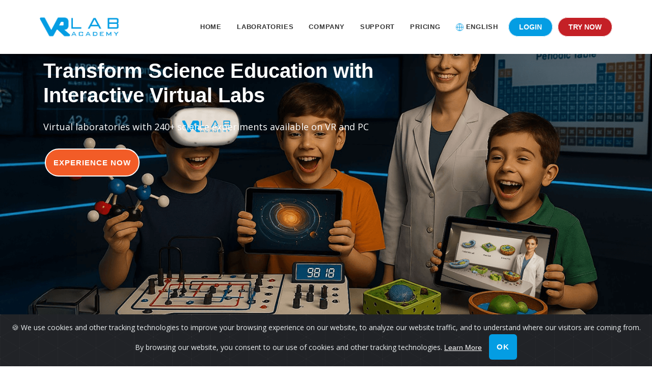

--- FILE ---
content_type: text/html; charset=utf-8
request_url: https://www.vrlabacademy.com/Experiments.html
body_size: 28334
content:
<!DOCTYPE html>
<html lang="en">
<head>
    <meta charset="utf-8" />
    <meta http-equiv="X-UA-Compatible" content="IE=edge" />
    <meta name="viewport" content="width=device-width, initial-scale=1.0" />
    <meta http-equiv="Content-Type" content="text/html; charset=utf-8" />
    <link rel="icon" href="/favicon.ico" />
    <link rel="shortcut icon" href="/favicon.ico" type="image/x-icon" />
    <title>VRLab Academy | Experiments | VR Education | Virtual Laboratories </title>
    <meta name="description" content="VRLab Academy offers 240&#x2B; virtual labs in Physics, Chemistry, and Biology for Middle &amp; High Schools, and Universities. Aligned with GCSE, AP, NGSS, and IB curricula." />
    <meta name="keywords" content="vrlab,VRLab Academy,vreducation,VR Education,vrlearning,futureeducation,future education,vr science,vr school,distance learning,online education,online learning,virtual laboratories,virtual labs" />
    <meta name="author" content="VRLab Academy" />
    <meta property="og:title" content="VRLab Academy" />
    <meta property="og:description" content="VRLab Academy | Virtual Experiments">
    <meta property="og:type" content="VRLab Academy, virual reality, VR, VR experiments, virtual labs">
    <meta property="og:url" content="https://www.vrlabacademy.com" />
    <meta property="og:site_name" content="vrlabacademy.com - VRLab Academy" />
    <meta name="content-language" content="en,tr,es,bg" />
    <meta name="audience" content="all" />
    <meta name="copyright" content="vrlabacademy.com" />
    <meta name="distribution" content="Global" />
    <meta name="rating" content="all" />

        <meta name="googlebot" content="index, follow" />
        <meta name="robots" content="index, follow, archive" />

        <link rel="canonical" href="https://www.vrlabacademy.com/" />

        <link rel="alternate" href="https://www.vrlabacademy.com/" hreflang="x-default" />

        <link rel="alternate" hreflang="en" href="https://www.vrlabacademy.com/" />
        <link rel="alternate" hreflang="en" href="https://www.vrlabacademy.com/en" />
        <link rel="alternate" hreflang="es" href="https://www.vrlabacademy.com/es" />
        <link rel="alternate" hreflang="tr" href="https://www.vrlabacademy.com/tr" />
        <link rel="alternate" hreflang="bg" href="https://www.vrlabacademy.com/bg" />

    <meta name="facebook-domain-verification" content="v9s4d4cyoetme9fqmkdtub1ids5q6b" />


    <script type="text/javascript">
        const vrlabWebConfig = Object.freeze({
            culture: 'en-us',
            shortCulture: 'en',
            getLang: (key) => vrlabLang['en-us'] && vrlabLang['en-us'][key] ? vrlabLang['en-us'][key] : key,
        });
        const vrlabLang = {
            'en-us': {
                processing: 'Processing',
                inProgress: 'In Progress',
                closed: 'Closed',
                pleaseSelect: 'Please Select',
                pleaseFixFormErrors: 'Please, make necessary changes on the form as indicated',
            },
            'es-es': {
                processing: 'Tratamiento',
                inProgress: 'En Curso',
                closed: 'Cerrado',
                pleaseSelect: 'Seleccione una opción',
                pleaseFixFormErrors: 'Por favor, realice los cambios necesarios en el formulario como se indica',
            },
            'tr-tr': {
                processing: 'İşleniyor',
                inProgress: 'İşleniyor',
                closed: 'Kapalı',
                pleaseSelect: 'Lütfen Seçin',
                pleaseFixFormErrors: 'Lütfen, formda belirtilen hataları düzeltin',
            },
            'bg-bg': {
                processing: 'Обработка',
                inProgress: 'В ход',
                closed: 'Затворено',
                pleaseSelect: 'Изберете опция',
                pleaseFixFormErrors: 'Моля, направете необходимите промени във формуляра, както е посочено.',
            },
        };
    </script>

    <script src="https://www.google.com/recaptcha/api.js?hl=en" async defer></script>
    <link rel="stylesheet" href="/css/site.css?v=mVy-AXABxHG_Y7zoWrAvzr2i3pilLDWs_u42ADdzUeU" />
    <link rel="stylesheet" href="https://cdn.jsdelivr.net/npm/bootstrap@4.4.1/dist/css/bootstrap.min.css" />
    <link
        rel="stylesheet"
        href="https://cdnjs.cloudflare.com/ajax/libs/font-awesome/5.1.0/css/all.css"
        integrity="sha512-ajhUYg8JAATDFejqbeN7KbF2zyPbbqz04dgOLyGcYEk/MJD3V+HJhJLKvJ2VVlqrr4PwHeGTTWxbI+8teA7snw=="
        crossorigin="anonymous"
        referrerpolicy="no-referrer"
        />
    <link rel="stylesheet" href="/Content/softing%20v1.7/source/assets/css/elegant-icons.css" />
    <link rel="stylesheet" href="/Content/softing%20v1.7/source/assets/css/flaticon-set.css" />
    <link rel="stylesheet" href="/Content/softing%20v1.7/source/assets/css/magnific-popup.css" />
    <link
        rel="stylesheet"
        href="https://cdnjs.cloudflare.com/ajax/libs/OwlCarousel2/2.2.1/assets/owl.carousel.min.css"
        integrity="sha512-GqP/pjlymwlPb6Vd7KmT5YbapvowpteRq9ffvufiXYZp0YpMTtR9tI6/v3U3hFi1N9MQmXum/yBfELxoY+S1Mw=="
        crossorigin="anonymous"
        referrerpolicy="no-referrer"
        />
    <link
        rel="stylesheet"
        href="https://cdnjs.cloudflare.com/ajax/libs/OwlCarousel2/2.2.1/assets/owl.theme.default.min.css"
        integrity="sha512-GQz6nApkdT7cWN1Cnj/DOAkyfzNOoq+txIhSEK1G4HTCbSHVGpsrvirptbAP60Nu7qbw0+XlAAPGUmLU2L5l4g=="
        crossorigin="anonymous"
        referrerpolicy="no-referrer"
        />
    <link rel="stylesheet" href="/Content/softing%20v1.7/source/assets/css/animate.css" />
    <link rel="stylesheet" href="/Content/softing%20v1.7/source/assets/css/bootsnav.css" />
    <link rel="stylesheet" href="/Content/softing%20v1.7/source/style.css" />
    <link rel="stylesheet" href="/Content/softing%20v1.7/source/assets/css/responsive.css" />
    <link rel="stylesheet" href="https://cdn.jsdelivr.net/gh/Wruczek/Bootstrap-Cookie-Alert@gh-pages/cookiealert.css">

    <!-- HTML5 shim and Respond.js for IE8 support of HTML5 elements and media queries -->
    <!-- WARNING: Respond.js doesn't work if you view the page via file:// -->
    <!--[if lt IE 9]>
      <script src="assets/js/html5/html5shiv.min.js"></script>
      <script src="assets/js/html5/respond.min.js"></script>
    <![endif]-->

    <link href="https://fonts.googleapis.com/css?family=Open+Sans" rel="stylesheet">
    <link href="https://fonts.googleapis.com/css?family=Poppins:400,500,600,700,800" rel="stylesheet">
    <!-- Google tag (gtag.js) -->
    <script async src="https://www.googletagmanager.com/gtag/js?id=AW-17045916046"></script>
    <script> window.dataLayer = window.dataLayer || []; function gtag(){dataLayer.push(arguments);} gtag('js', new Date()); gtag('config', 'AW-17045916046'); </script>
    <script async src="https://www.googletagmanager.com/gtag/js?id=AW-949005496"></script>
    <script>window.dataLayer = window.dataLayer || []; function gtag() { dataLayer.push(arguments); } gtag('js', new Date()); gtag('config', 'AW-949005496');</script>
    <!-- Google Tag Manager Yeni-->
    <script>
        (function (w, d, s, l, i) {
            w[l] = w[l] || []; w[l].push({
                'gtm.start':
                    new Date().getTime(), event: 'gtm.js'
            }); var f = d.getElementsByTagName(s)[0],
                j = d.createElement(s), dl = l != 'dataLayer' ? '&l=' + l : ''; j.async = true; j.src =
                    'https://www.googletagmanager.com/gtm.js?id=' + i + dl; f.parentNode.insertBefore(j, f);
        })(window, document, 'script', 'dataLayer', 'GTM-KLSQQH9');</script>
    <!-- End Google Tag Manager -->
    <!-- Start Active Analytics -->
    <script async src="https://www.googletagmanager.com/gtag/js?id=G-6CVD1FZP2J"></script>
    <script>
        window.dataLayer = window.dataLayer || [];
        function gtag(){dataLayer.push(arguments);}
        gtag('js', new Date());

        gtag('config', 'G-6CVD1FZP2J');
    </script>
    <!-- End Active Analytics -->

    <script src="https://ajax.googleapis.com/ajax/libs/jquery/2.2.0/jquery.min.js"
            integrity="sha384-K+ctZQ+LL8q6tP7I94W+qzQsfRV2a+AfHIi9k8z8l9ggpc8X+Ytst4yBo/hH+8Fk"
            crossorigin="anonymous"></script>
    <script src="https://cdnjs.cloudflare.com/ajax/libs/jquery-validate/1.19.1/jquery.validate.min.js"
            integrity="sha384-6UVI3atWyL/qZbDIJb7HW8PyHhFNMiX5rYNY2gAYcaYJjYk5cNIQShSQPBleGMYu"
            crossorigin="anonymous"></script>
    <link rel="stylesheet" href="https://cdnjs.cloudflare.com/ajax/libs/font-awesome/4.7.0/css/font-awesome.min.css">
    <link rel="stylesheet" href="https://cdnjs.cloudflare.com/ajax/libs/OwlCarousel2/2.3.4/assets/owl.carousel.min.css">
    <script src="https://cdnjs.cloudflare.com/ajax/libs/OwlCarousel2/2.3.4/owl.carousel.min.js"></script>
        <script src="https://cdnjs.cloudflare.com/ajax/libs/jquery.blockUI/2.70/jquery.blockUI.min.js"
            integrity="sha384-Ct2s0NBxEbvJlnXHOZJheqOGKjX3Q4ewsYoJZYnLz/teMXnlGhim5o9305EkvlsN"
            crossorigin="anonymous"></script>

    <noscript><p>You have to enable Javascript, in order to use this website.</p></noscript>


    <script type="application/ld+json">
        {
          "@context": "https://schema.org",
          "@type": "Organization",
          "name": "VRLab Academy",
          "url": "https://www.vrlabacademy.com",
          "logo": "https://www.vrlabacademy.com/Resimler/web_logo.png",
          "contactPoint": {
            "@type": "ContactPoint",
            "telephone": "+4407585362319",
            "contactType": "Customer Service",
            "areaServed": "Worldwide",
            "availableLanguage": [
              "English",
              "Spanish",
              "Turkish",
              "Bulgarian"
            ]
          },
          "sameAs": [
            "https://www.linkedin.com/company/vrlab-academy",
            "https://www.instagram.com/vrlabacademy",
            "https://www.youtube.com/@vrlabacademy",
            "https://twitter.com/VRLabAcademy"
          ]
        }
    </script>
    <link href="https://cdn.jsdelivr.net/npm/select2@4.1.0-rc.0/dist/css/select2.min.css" rel="stylesheet" />
    <script src="https://cdn.jsdelivr.net/npm/select2@4.1.0-rc.0/dist/js/select2.min.js"></script>
</head>
<body>
    <header id="home">
        <!-- Start Navigation -->
        <nav class="navbar navbar-default navbar-fixed navbar-transparent bootsnav" style="border: 0px !important;">
            <div class="container p-2">

                <!-- Start Atribute Navigation -->
                <div class="attr-nav button" style="border: 0px !important;">
                    <ul>
                        <li class="dropdown">
                            <a class="dropdown-toggle smooth-menu vrLabBtn" data-toggle="dropdown" href="https://experiments.vrlabacademy.com/Home/Login" style="padding:10px 20px;">Login</a>
                            <div class="dropdown-menu">
                                <a class="dropdown-item" id="A2" href="https://experiments.vrlabacademy.com/Home/Login"><i class="lni-lock"></i>Go to VRLab</a>
                                <a class="dropdown-item" id="A1" href="/en/Signup"><i class="lni-user"></i>Sign Up</a>
                                <a class="dropdown-item" href="/en/ForgotPassword"><i class="lni-reload"></i>Forgot Password</a>
                            </div>
                        </li>
                        <li>
                            <a href="/en/BookDemo" style="color:#fff; background:#C42026; padding:10px 20px; border: 1px solid;">Try Now</a>
                        </li>
                    </ul>
                </div>
                <!-- End Atribute Navigation -->

                <!-- Start Header Navigation -->
                <div class="navbar-header">
                    <button id="headerToggler" type="button" class="navbar-toggle" data-toggle="collapse" data-target="#navbar-menu">
                        <i class="fa fa-bars" style="color: #c7c7c7;"></i>
                        <img src="/Resimler/web_logo.png" height="25" width="77" style="height:25px; padding-left:5px; margin-top: -2px;" alt="VRLab Academy" />
                        
                        
                    </button>

                    <a href="/en" class="navbar-brand">
                        <img class="logo logo-display logo-scrolled" src="/Resimler/web_logo.png" style="width:155px; height:50px;" alt="VRLab Academy">
                    </a>
                </div>
                <!-- End Header Navigation -->

                <!-- Collect the nav links, forms, and other content for toggling -->
                <div class="collapse navbar-collapse" id="navbar-menu">
                    <ul class="nav navbar-nav navbar-right" data-in="#" data-out="#">
                        <li class="dropdown">
                            <a href="/en">Home</a>
                        </li>
                        <li class="dropdown dropdown-right">
                            <a class="dropdown-toggle smooth-menu" data-toggle="dropdown" href="/en/Category">Laboratories</a>
                            <ul class="dropdown-menu">
                                    <li>
                                        <a class="dropdown-item" href="/en/Category/biology-laboratory">
                                            Biology Laboratory
                                        </a>
                                    </li>
                                    <li>
                                        <a class="dropdown-item" href="/en/Category/chemistry-laboratory">
                                            Chemistry Laboratory
                                        </a>
                                    </li>
                                    <li>
                                        <a class="dropdown-item" href="/en/Category/electromagnetism-laboratory">
                                            Electromagnetism Laboratory
                                        </a>
                                    </li>
                                    <li>
                                        <a class="dropdown-item" href="/en/Category/mechanics-laboratory">
                                            Mechanics Laboratory
                                        </a>
                                    </li>
                                    <li>
                                        <a class="dropdown-item" href="/en/Category/modern-physics">
                                            Modern Physics Laboratory
                                        </a>
                                    </li>
                                    <li>
                                        <a class="dropdown-item" href="/en/Category/optics-and-waves-laboratory">
                                            Optics and Waves Laboratory
                                        </a>
                                    </li>
                                    <li>
                                        <a class="dropdown-item" href="/en/Category/popular-science">
                                            Popular Science
                                        </a>
                                    </li>
                                    <li>
                                        <a class="dropdown-item" href="/en/Category/molecular-biology-laboratory">
                                            Molecular Biology Laboratory
                                        </a>
                                    </li>
                                    <li>
                                        <a class="dropdown-item" href="/en/Category/thermodynamics-laboratory">
                                            Thermodynamics Laboratory
                                        </a>
                                    </li>
                                    <li>
                                        <a class="dropdown-item" href="/en/Category/medical-biochemistry-laboratory">
                                            Medical Biochemistry Laboratory
                                        </a>
                                    </li>
                                    <li>
                                        <a class="dropdown-item" href="/en/Category/vrlab-academy-junior">
                                            VRLab Academy Junior
                                        </a>
                                    </li>
                                    <li>
                                        <a class="dropdown-item" href="/en/Category/wellbeing-modules">
                                            Wellbeing Modules
                                        </a>
                                    </li>
                                    <li>
                                        <a class="dropdown-item" href="/en/Category/food-safety-training">
                                            Food Safety Training
                                        </a>
                                    </li>
                                    <li>
                                        <a class="dropdown-item" href="/en/Category/physiology-laboratory">
                                            Physiology Laboratory
                                        </a>
                                    </li>
                            </ul>
                        </li>
                        <!--KURUMSAL-->
                        <li class="dropdown dropdown-right">
                            <a class="dropdown-toggle smooth-menu" data-toggle="dropdown" href="" data-toggle="dropdown" aria-haspopup="true" aria-expanded="false">Company</a>
                            <ul class="dropdown-menu">
                                <li>
                                    <a href="/en/GetToKnowUs">Who We Are</a>
                                    <a href="/en/Ambassador">Ambassador Program</a>
                                    <a href="/en/Blog">Blog</a>
                                    <a href="/en/Faq">FAQ</a>
                                    <a href="/en/FindReseller">Find Solution Partner</a>
                                    <a href="/en/ContactForm">Contact Form</a>
                                </li>
                            </ul>
                        </li>
                        <!--Support-->
                        <li class="dropdown dropdown-right">
                            <a class="dropdown-toggle smooth-menu" href="/" data-toggle="dropdown" aria-haspopup="true" aria-expanded="false">Support</a>
                            <ul class="dropdown-menu">
                                <li>
                                    <a href="/en/ExperimentList">Experiment List</a>
                                    <a href="/en/HowVrLabWorks">How VRLab Academy Works?</a>
                                    <a href="/en/LmsIntegration">LMS Integration</a>
                                    <a href="/en/HardwareRequirements">Hardware Requirements</a>
                                    <a href="/en/UsageGuide">Usage Guide</a>
                                    <a href="/en/SupportLine">Support Line : support@vrlabacademy.com</a>
                                </li>
                            </ul>
                        </li>
                        <li class="dropdown">
                            <a href="/en/PricingForm">Pricing</a>
                        </li>

                        <li class="dropdown dropdown-right" id="changeLangSection">
                            <a class="dropdown-toggle smooth-menu" href="#" data-toggle="dropdown" aria-haspopup="true" aria-expanded="false">
                                <img src="/countryFlags/global.png" alt="country image" style="height:15px;" width="15" height="15" />
                                English
                            </a>
                            <ul class="dropdown-menu">
                                <li>
                                    <a href="javascript:void(0);" onclick="vrLabChangeCulture('en')">ENGLISH</a>
                                    <a href="javascript:void(0);" onclick="vrLabChangeCulture('es')">ESPAÑOL</a>
                                    <a href="javascript:void(0);" onclick="vrLabChangeCulture('tr')">TÜRKÇE</a>
                                    <a href="javascript:void(0);" onclick="vrLabChangeCulture('bg')">Български</a>
                                </li>
                            </ul>
                        </li>
                        <li class="dropdown onlyMediumScreen">
                            <a class="dropdown-item" href="https://experiments.vrlabacademy.com/Home/Login"><i class="lni-lock"></i>Go to VRLab</a>
                        </li>

                        <form method="post" id="enChangeCultureForm" action="/ChangeCulture/en" class="none">
                            <input name="rUrl" type="text" value="~/Experiments.html" />
                        </form>
                        <form method="post" id="esChangeCultureForm" action="/ChangeCulture/es" class="none">
                            <input name="rUrl" type="text" value="~/Experiments.html" />
                        </form>
                        <form method="post" id="trChangeCultureForm" action="/ChangeCulture/tr" class="none">
                            <input name="rUrl" type="text" value="~/Experiments.html" />
                        </form>
                        <form method="post" id="bgChangeCultureForm" action="/ChangeCulture/bg" class="none">
                            <input name="rUrl" type="text" value="~/Experiments.html" />
                        </form>
                    </ul>
                </div><!-- /.navbar-collapse -->
            </div>

        </nav>
        <!-- End Navigation -->
    </header>
    
    <!-- Cookie Alert Starts-->
    <div class="alert text-center cookiealert" role="alert">
        &#x1F36A; We use cookies and other tracking technologies to improve your browsing experience on our website, to analyze our website traffic, and to understand where our visitors are coming from. By browsing our website, you consent to our use of cookies and other tracking technologies. <a class="text-white" href="/en/PrivacyPolicy" target="_blank">Learn More</a>
        <button type="button" class="btn btn-primary btn-sm acceptcookies">Ok</button>
    </div>
    <!-- Cookie Alert Ends-->
    
    <div class="banner-area auto-height text-light small-text bg-fixed" style="background-image: url(/Content/softing%20v1.7/source/assets/img/WebSite_Image_SiteCover_09.png);">
    <div class="box-table">
        <div class="box-cell">
            <div class="container">
                <div class="double-items" style="padding-top: 115px;">
                    <div class="row">
                        <div class="col-lg-8">
                            <div class="content" data-animation="animated fadeInUpBig">
                                <h1 class="textTransNone">
                                    Transform Science Education with Interactive Virtual Labs
                                </h1>
                                <p style="font-size: 18px; font-family Roboto, sans-serif;">
                                    Virtual laboratories with 240&#x2B; science experiments available on VR and PC
                                </p>
                                
                                <div>
                                    <a class="btn circle btn-light border btn-md" href="/en/BookDemo" style="background:#F25C27">Experience Now</a>
                                </div>
                            
                            </div>
                        </div>
                        <div class="col-lg-8 offset-lg-2">
                            <div class="banner">
                                <img src="/Content/softing%20v1.7/source/assets/img/2440X1578%20WEBPAGE.jpg" alt="VRLab Website visual" style="visibility: hidden;">
                                <div class="overlay">
                                    <a class="popup-youtube video-play-button" href="https://www.youtube.com/watch?v=04m-hBYNByk" style="visibility: hidden;">
                                        <i class="fa fa-play"></i>
                                    </a>
                                </div>
                            </div>
                        </div>
                    </div>
                </div>
            </div>
        </div>
    </div>
</div>
<div id="abouta" class="default-padding2">
    <div class="container">
        <div class="row">
            <div id="aboutaText" class="col-lg-5 default info">
                <h2 class="vrLabColor" style="font-weight:bold;font-size:40px;font-family:'Roboto',sans-serif;">DISCOVER SCIENCE THROUGH VIRTUAL LABS</h2>
                <p>
                    VRLab Academy allows students to perform realistic science experiments without physical lab equipment. Learning becomes accessible from anywhere, on any device &#x2014; instantly and safely.
                </p>
                <a href="/en/Category" class="btn circle btn-light border btn-md vrLabBtn" style="font-family:'Roboto',sans-serif;background:#239bd4;">EXPERIMENTS <i class="fa fa-chevron-right"></i></a>
            </div>
        </div>
    </div>
</div>
<div id="about2" class="default-padding4">
    <div class="container">
        <div class="row">
            <div class="col-lg-6"></div>
            <div id="about2Text" class="col-lg-6 default info" style="float:right;">
                <h2 class="vrLabColor" style="font-weight:bold;font-size:40px;font-family:'Roboto',sans-serif;">240&#x2B; CURRICULUM-ALIGNED INTERACTIVE SIMULATIONS</h2>
                <p>
                    Explore over 240 simulations designed in alignment with IB, AP, GCSE, and K–12 science curricula. From biology to chemistry and physics, students gain deep understanding through hands-on experiences.
                </p>
            </div>
        </div>
    </div>
</div>
<div id="about3" class="default-padding2" style="background-image: url(/content/WebSite_Image_04.png);">
    <div class="container">
        <div class="row">
            <div id="about3Text" class="col-lg-5 default info">
                <h2 class="vrLabColor" style="font-weight:bold;font-size:40px;font-family:'Roboto',sans-serif;">ACCESSIBLE ON ANY DEVICE - INCLUDING VR</h2>
                <p>
                    Whether on desktop, tablet, or fully immersive in Meta Quest 3, VRLab Academy adapts to your environment. Flexible learning is now available anytime, anywhere.
                </p>
            </div>
        </div>
    </div>
</div>
<div class="container-fluid">
    <div class="row">
        <div class="col-md-4 mx-auto bolum d-flex flex-column align-items-left text-left p-5">
            <!-- İlk bölüm -->
            <img src="/Content/ICON-08.png" class="resim" width="100" alt="Product properties visual" />
            <br />
            <h2 class="text-left pb-1 vrLabColor" style="font-weight:bold;font-size:30px;font-family:'Roboto',sans-serif;">BUILT FOR TEACHERS AND SCHOOLS</h2>
            <p>
                VRLab Academy includes teacher-ready tools: lesson structures, assessment features, and student progress tracking &#x2014; making science education more effective and engaging.
            </p>
        </div>
        <div class="col-md-4 mx-auto bolum d-flex flex-column align-items-left text-left p-5">
            <!-- İkinci bölüm -->
            <img src="/Content/ICON-06.png" class="resim" width="100" alt="Product properties visual" />
            <br />
            <h2 class="text-left pb-1 mt-2 vrLabColor" style="font-weight:bold;font-size:30px;font-family:'Roboto',sans-serif;">EXPERIENCE THE FUTURE OF EDUCATION TECHNOLOGY</h2>
            <p>
                Virtual reality and AI-powered learning are top education trends for 2025. VRLab Academy leads the way, offering deeply interactive and personalized learning environments.
            </p>
        </div>
        <div class="col-md-4 mx-auto bolum d-flex flex-column align-items-left text-left p-5">
            <!-- Üçüncü bölüm -->
            <img src="/Content/ICON-07.png" class="resim" width="100" alt="Product properties visual" />
            <br />
            <h2 class="text-left pb-1 vrLabColor" style="font-weight:bold;font-size:30px;font-family:'Roboto',sans-serif;">GLOBALLY TRUSTED. LOCALLY RELEVANT.</h2>
            <p>
                VRLab Academy is used in over 40 countries by leading international and national schools. With support for multiple languages and localized curriculum mapping, we make cutting-edge science education globally scalable and locally adaptable.
            </p>
        </div>
    </div>
</div>
<div class="companies-area default-padding myCompanies bg-theme-small" style="background-color:#249CD8; padding-top:30px;">
    <div class="container">
        <div class="row">
            <div class="col-lg-12 info">
                <h4 class="text-light text-center">MEMBERS OF VRLAB ACADEMY COMMUNITY</h4>
            </div>
        </div>
        <div class="row">
            <div class="col-lg-12 clients">
                <div id="memberOrgs" class="owl-carousel">
                        <div class="item d-flex justify-content-center align-items-center" style="margin: 4px; min-height: 85px;">
                            <img src="https://experiments.vrlabacademy.com/Content/IMG/DOGA_CARD_IMG.png" alt="Do&#x11F;a Okullar&#x131;" style="max-height: 85px;" />
                        </div>
                        <div class="item d-flex justify-content-center align-items-center" style="margin: 4px; min-height: 85px;">
                            <img src="https://experiments.vrlabacademy.com/Content/IMG/ALKEV_CARD_IMG.png" alt="ALKEV Okullar&#x131;" style="max-height: 85px;" />
                        </div>
                        <div class="item d-flex justify-content-center align-items-center" style="margin: 4px; min-height: 85px;">
                            <img src="https://experiments.vrlabacademy.com/Content/IMG/ISTINYE_CARD_IMG.png" alt="&#x130;stinye &#xDC;niversitesi" style="max-height: 85px;" />
                        </div>
                        <div class="item d-flex justify-content-center align-items-center" style="margin: 4px; min-height: 85px;">
                            <img src="https://experiments.vrlabacademy.com/Content/IMG/IZBILIM_CARD_IMG.png" alt="&#x130;zbilim Koleji" style="max-height: 85px;" />
                        </div>
                        <div class="item d-flex justify-content-center align-items-center" style="margin: 4px; min-height: 85px;">
                            <img src="https://experiments.vrlabacademy.com/Content/IMG/KULTUR_CARD_IMG.png" alt="K&#xFC;lt&#xFC;r Okullar&#x131;" style="max-height: 85px;" />
                        </div>
                        <div class="item d-flex justify-content-center align-items-center" style="margin: 4px; min-height: 85px;">
                            <img src="https://experiments.vrlabacademy.com/Content/IMG/ROBCOL_CARD_IMG.png" alt="Robert College" style="max-height: 85px;" />
                        </div>
                        <div class="item d-flex justify-content-center align-items-center" style="margin: 4px; min-height: 85px;">
                            <img src="https://experiments.vrlabacademy.com/Content/IMG/SIPAN_CARD_IMG.png" alt="Universidad Se&#xF1;or de Sip&#xE1;n" style="max-height: 85px;" />
                        </div>
                        <div class="item d-flex justify-content-center align-items-center" style="margin: 4px; min-height: 85px;">
                            <img src="https://experiments.vrlabacademy.com/Content/IMG/AZSAN_CARD_IMG.png" alt="Aziz Sancar Anadolu Lisesi" style="max-height: 85px;" />
                        </div>
                        <div class="item d-flex justify-content-center align-items-center" style="margin: 4px; min-height: 85px;">
                            <img src="https://experiments.vrlabacademy.com/Content/IMG/IELEV_CARD_IMG.png" alt="Istanbul Erkek Liseliler E&#x11F;itim Vakf&#x131;" style="max-height: 85px;" />
                        </div>
                        <div class="item d-flex justify-content-center align-items-center" style="margin: 4px; min-height: 85px;">
                            <img src="https://experiments.vrlabacademy.com/Content/IMG/AYBIL_CARD_IMG.png" alt="Ayd&#x131;n Bil Koleji" style="max-height: 85px;" />
                        </div>
                        <div class="item d-flex justify-content-center align-items-center" style="margin: 4px; min-height: 85px;">
                            <img src="https://experiments.vrlabacademy.com/Content/IMG/FINIGAN_CARD_IMG.png" alt="Finigan School of Distance Education" style="max-height: 85px;" />
                        </div>
                        <div class="item d-flex justify-content-center align-items-center" style="margin: 4px; min-height: 85px;">
                            <img src="https://experiments.vrlabacademy.com/Content/IMG/REMIN_CARD_IMG.png" alt="Corporaci&#xF3;n Universitaria Remington" style="max-height: 85px;" />
                        </div>
                        <div class="item d-flex justify-content-center align-items-center" style="margin: 4px; min-height: 85px;">
                            <img src="https://experiments.vrlabacademy.com/Content/IMG/SANBUE_CARD_IMG.png" alt="San Buenaventura University" style="max-height: 85px;" />
                        </div>
                        <div class="item d-flex justify-content-center align-items-center" style="margin: 4px; min-height: 85px;">
                            <img src="https://experiments.vrlabacademy.com/Content/IMG/KARATAY_CARD_IMG.png" alt="Karatay Belediyesi B&#x130;LSEM" style="max-height: 85px;" />
                        </div>
                        <div class="item d-flex justify-content-center align-items-center" style="margin: 4px; min-height: 85px;">
                            <img src="https://experiments.vrlabacademy.com/Content/IMG/BASAK_CARD_IMG.png" alt="Ba&#x15F;ak&#x15F;ehir Living Lab" style="max-height: 85px;" />
                        </div>
                        <div class="item d-flex justify-content-center align-items-center" style="margin: 4px; min-height: 85px;">
                            <img src="https://experiments.vrlabacademy.com/Content/IMG/NEU_CARD_IMG.png" alt="Northeastern University" style="max-height: 85px;" />
                        </div>
                        <div class="item d-flex justify-content-center align-items-center" style="margin: 4px; min-height: 85px;">
                            <img src="https://experiments.vrlabacademy.com/Content/IMG/SEZIN_CARD_IMG.png" alt="SEZIN" style="max-height: 85px;" />
                        </div>
                        <div class="item d-flex justify-content-center align-items-center" style="margin: 4px; min-height: 85px;">
                            <img src="https://experiments.vrlabacademy.com/Content/IMG/NOVISAD_CARD_IMG.png" alt="University of Novi Sad" style="max-height: 85px;" />
                        </div>
                        <div class="item d-flex justify-content-center align-items-center" style="margin: 4px; min-height: 85px;">
                            <img src="https://experiments.vrlabacademy.com/Content/IMG/MAN_CARD_IMG.png" alt="MAN Insan Cendekia Serpong" style="max-height: 85px;" />
                        </div>
                        <div class="item d-flex justify-content-center align-items-center" style="margin: 4px; min-height: 85px;">
                            <img src="https://experiments.vrlabacademy.com/Content/IMG/PARADIGM_CARD_IMG.png" alt="Global Paradigm School" style="max-height: 85px;" />
                        </div>
                        <div class="item d-flex justify-content-center align-items-center" style="margin: 4px; min-height: 85px;">
                            <img src="https://experiments.vrlabacademy.com/Content/IMG/INKAD_CARD_IMG.png" alt="&#x130;NKAD" style="max-height: 85px;" />
                        </div>
                        <div class="item d-flex justify-content-center align-items-center" style="margin: 4px; min-height: 85px;">
                            <img src="https://experiments.vrlabacademy.com/Content/IMG/BOGOTA_CARD_IMG.png" alt="Secretar&#xED;a de Educaci&#xF3;n Bogota" style="max-height: 85px;" />
                        </div>
                        <div class="item d-flex justify-content-center align-items-center" style="margin: 4px; min-height: 85px;">
                            <img src="https://experiments.vrlabacademy.com/Content/IMG/NTI_CARD_IMG.png" alt="NTI Gymnasiet" style="max-height: 85px;" />
                        </div>
                        <div class="item d-flex justify-content-center align-items-center" style="margin: 4px; min-height: 85px;">
                            <img src="https://experiments.vrlabacademy.com/Content/IMG/NIDES_CARD_IMG.png" alt="North Island Distance Education School" style="max-height: 85px;" />
                        </div>
                        <div class="item d-flex justify-content-center align-items-center" style="margin: 4px; min-height: 85px;">
                            <img src="https://experiments.vrlabacademy.com/Content/IMG/CUNDINAMARCA_CARD_IMG.png" alt="Universidad de Cundinamarca" style="max-height: 85px;" />
                        </div>
                        <div class="item d-flex justify-content-center align-items-center" style="margin: 4px; min-height: 85px;">
                            <img src="https://experiments.vrlabacademy.com/Content/IMG/HAZARD_CARD_IMG.png" alt="Hazard Independent Schools" style="max-height: 85px;" />
                        </div>
                        <div class="item d-flex justify-content-center align-items-center" style="margin: 4px; min-height: 85px;">
                            <img src="https://experiments.vrlabacademy.com/Content/IMG/NCUT_CARD_IMG.png" alt="National Central University of Taiwan" style="max-height: 85px;" />
                        </div>
                        <div class="item d-flex justify-content-center align-items-center" style="margin: 4px; min-height: 85px;">
                            <img src="https://experiments.vrlabacademy.com/Content/IMG/ABO_CARD_IMG.png" alt="&#xC5;bo Akademi" style="max-height: 85px;" />
                        </div>
                        <div class="item d-flex justify-content-center align-items-center" style="margin: 4px; min-height: 85px;">
                            <img src="https://experiments.vrlabacademy.com/Content/IMG/TED_CARD_IMG.png" alt="TED" style="max-height: 85px;" />
                        </div>
                        <div class="item d-flex justify-content-center align-items-center" style="margin: 4px; min-height: 85px;">
                            <img src="https://experiments.vrlabacademy.com/Content/IMG/MBA_CARD_IMG.png" alt="MBA Okullar&#x131;" style="max-height: 85px;" />
                        </div>
                        <div class="item d-flex justify-content-center align-items-center" style="margin: 4px; min-height: 85px;">
                            <img src="https://experiments.vrlabacademy.com/Content/IMG/ETAKOLEJI_CARD_IMG.png" alt="ETA Koleji" style="max-height: 85px;" />
                        </div>
                        <div class="item d-flex justify-content-center align-items-center" style="margin: 4px; min-height: 85px;">
                            <img src="https://experiments.vrlabacademy.com/Content/IMG/TAYLORSUNIVERSITY_CARD_IMG.png" alt="Taylor&#x27;s University" style="max-height: 85px;" />
                        </div>
                        <div class="item d-flex justify-content-center align-items-center" style="margin: 4px; min-height: 85px;">
                            <img src="https://experiments.vrlabacademy.com/Content/IMG/LICEULTEORETICCONSTANTINBRNCOVEANU_CARD_IMG.png" alt="Liceul Teoretic Constantin Br&#xE2;ncoveanu" style="max-height: 85px;" />
                        </div>
                        <div class="item d-flex justify-content-center align-items-center" style="margin: 4px; min-height: 85px;">
                            <img src="https://experiments.vrlabacademy.com/Content/IMG/COXMILLHIGHSCHOOL_CARD_IMG.png" alt="Cox Mill High School" style="max-height: 85px;" />
                        </div>
                        <div class="item d-flex justify-content-center align-items-center" style="margin: 4px; min-height: 85px;">
                            <img src="https://experiments.vrlabacademy.com/Content/IMG/DENIZLILKERYRKOLUBILIMMERKEZI_CARD_IMG.png" alt="Denizli &#xDC;lker Y&#xF6;r&#xFC;ko&#x11F;lu Bilim Merkezi" style="max-height: 85px;" />
                        </div>
                        <div class="item d-flex justify-content-center align-items-center" style="margin: 4px; min-height: 85px;">
                            <img src="https://experiments.vrlabacademy.com/Content/IMG/FOOTHILLSHIGHSCHOOL_CARD_IMG.png" alt="Foothills Highschool" style="max-height: 85px;" />
                        </div>
                        <div class="item d-flex justify-content-center align-items-center" style="margin: 4px; min-height: 85px;">
                            <img src="https://experiments.vrlabacademy.com/Content/IMG/UVM_CARD_IMG.png" alt="UVM" style="max-height: 85px;" />
                        </div>
                        <div class="item d-flex justify-content-center align-items-center" style="margin: 4px; min-height: 85px;">
                            <img src="https://experiments.vrlabacademy.com/Content/IMG/RQSTEM_CARD_IMG.png" alt="RQ STEM" style="max-height: 85px;" />
                        </div>
                        <div class="item d-flex justify-content-center align-items-center" style="margin: 4px; min-height: 85px;">
                            <img src="https://experiments.vrlabacademy.com/Content/IMG/NEWCITYCOLLEGE_CARD_IMG.png" alt="New City College" style="max-height: 85px;" />
                        </div>
                        <div class="item d-flex justify-content-center align-items-center" style="margin: 4px; min-height: 85px;">
                            <img src="https://experiments.vrlabacademy.com/Content/IMG/UNIVERSIDADAUTNOMADELPER_CARD_IMG.png" alt="Universidad Aut&#xF3;noma del Per&#xFA; " style="max-height: 85px;" />
                        </div>
                        <div class="item d-flex justify-content-center align-items-center" style="margin: 4px; min-height: 85px;">
                            <img src="https://experiments.vrlabacademy.com/Content/IMG/AMOREIRA_CARD_IMG.png" alt="Amoreira" style="max-height: 85px;" />
                        </div>
                        <div class="item d-flex justify-content-center align-items-center" style="margin: 4px; min-height: 85px;">
                            <img src="https://experiments.vrlabacademy.com/Content/IMG/ASPIRESCHOOLS_CARD_IMG.png" alt="Aspire Schools" style="max-height: 85px;" />
                        </div>
                        <div class="item d-flex justify-content-center align-items-center" style="margin: 4px; min-height: 85px;">
                            <img src="https://experiments.vrlabacademy.com/Content/IMG/ARNAVUTKYBELEDIYESI_CARD_IMG.png" alt="Arnavutk&#xF6;y Belediyesi" style="max-height: 85px;" />
                        </div>
                        <div class="item d-flex justify-content-center align-items-center" style="margin: 4px; min-height: 85px;">
                            <img src="https://experiments.vrlabacademy.com/Content/IMG/LIFECO_CARD_IMG.png" alt="The LifeCo" style="max-height: 85px;" />
                        </div>
                        <div class="item d-flex justify-content-center align-items-center" style="margin: 4px; min-height: 85px;">
                            <img src="https://experiments.vrlabacademy.com/Content/IMG/KARTALBELEDIYESI_CARD_IMG.png" alt="Kartal Belediyesi" style="max-height: 85px;" />
                        </div>
                        <div class="item d-flex justify-content-center align-items-center" style="margin: 4px; min-height: 85px;">
                            <img src="https://experiments.vrlabacademy.com/Content/IMG/RADULESCU_CARD_IMG.png" alt="Radulescu" style="max-height: 85px;" />
                        </div>
                        <div class="item d-flex justify-content-center align-items-center" style="margin: 4px; min-height: 85px;">
                            <img src="https://experiments.vrlabacademy.com/Content/IMG/ECASCHOOL_CARD_IMG.png" alt="ECA School" style="max-height: 85px;" />
                        </div>
                        <div class="item d-flex justify-content-center align-items-center" style="margin: 4px; min-height: 85px;">
                            <img src="https://experiments.vrlabacademy.com/Content/IMG/GRIGORETPOPAUNIVERSITYOFMEDICINEANDPHARMACY_CARD_IMG.png" alt="Grigore T. Popa University of Medicine and Pharmacy" style="max-height: 85px;" />
                        </div>
                        <div class="item d-flex justify-content-center align-items-center" style="margin: 4px; min-height: 85px;">
                            <img src="https://experiments.vrlabacademy.com/Content/IMG/EULIDACROATIA_CARD_IMG.png" alt="Eulida Croatia" style="max-height: 85px;" />
                        </div>
                        <div class="item d-flex justify-content-center align-items-center" style="margin: 4px; min-height: 85px;">
                            <img src="https://experiments.vrlabacademy.com/Content/IMG/SAKARYANIVERSITESI_CARD_IMG.png" alt="Sakarya &#xDC;niversitesi" style="max-height: 85px;" />
                        </div>
                        <div class="item d-flex justify-content-center align-items-center" style="margin: 4px; min-height: 85px;">
                            <img src="https://experiments.vrlabacademy.com/Content/IMG/VYTAUTO_CARD_IMG.png" alt="Vytauto Magnus University" style="max-height: 85px;" />
                        </div>
                        <div class="item d-flex justify-content-center align-items-center" style="margin: 4px; min-height: 85px;">
                            <img src="https://experiments.vrlabacademy.com/Content/IMG/MERSINNIVERSITESI_CARD_IMG.png" alt="Mersin &#xDC;niversitesi" style="max-height: 85px;" />
                        </div>
                        <div class="item d-flex justify-content-center align-items-center" style="margin: 4px; min-height: 85px;">
                            <img src="https://experiments.vrlabacademy.com/Content/IMG/GHEORGHEASACHITECHNICALUNIVERSITYOFIASI_CARD_IMG.png" alt="Gheorghe Asachi Technical University of Iasi" style="max-height: 85px;" />
                        </div>
                        <div class="item d-flex justify-content-center align-items-center" style="margin: 4px; min-height: 85px;">
                            <img src="https://experiments.vrlabacademy.com/Content/IMG/THEPROGRESSSCHOOL_CARD_IMG.png" alt="The Progress School" style="max-height: 85px;" />
                        </div>
                        <div class="item d-flex justify-content-center align-items-center" style="margin: 4px; min-height: 85px;">
                            <img src="https://experiments.vrlabacademy.com/Content/IMG/DARAFAKAEITIMKURUMLAR_CARD_IMG.png" alt="Dar&#xFC;&#x15F;&#x15F;afaka E&#x11F;itim Kurumlar&#x131;" style="max-height: 85px;" />
                        </div>
                        <div class="item d-flex justify-content-center align-items-center" style="margin: 4px; min-height: 85px;">
                            <img src="https://experiments.vrlabacademy.com/Content/IMG/SCOALAIANA_CARD_IMG.png" alt="Scoala Iana" style="max-height: 85px;" />
                        </div>
                        <div class="item d-flex justify-content-center align-items-center" style="margin: 4px; min-height: 85px;">
                            <img src="https://experiments.vrlabacademy.com/Content/IMG/B5WnjG67Y5DFUeddh1MzzgC1E9_CARD_IMG.png" alt="capital classera school" style="max-height: 85px;" />
                        </div>
                        <div class="item d-flex justify-content-center align-items-center" style="margin: 4px; min-height: 85px;">
                            <img src="https://experiments.vrlabacademy.com/Content/IMG/BILFEN_CARD_IMG.png" alt="Bilfen" style="max-height: 85px;" />
                        </div>
                        <div class="item d-flex justify-content-center align-items-center" style="margin: 4px; min-height: 85px;">
                            <img src="https://experiments.vrlabacademy.com/Content/IMG/STELLAMARISINTERNATIONAL_CARD_IMG.png" alt="Stella Maris International" style="max-height: 85px;" />
                        </div>
                        <div class="item d-flex justify-content-center align-items-center" style="margin: 4px; min-height: 85px;">
                            <img src="https://experiments.vrlabacademy.com/Content/IMG/CIENYTEC_CARD_IMG.png" alt="Cienytec" style="max-height: 85px;" />
                        </div>
                        <div class="item d-flex justify-content-center align-items-center" style="margin: 4px; min-height: 85px;">
                            <img src="https://experiments.vrlabacademy.com/Content/IMG/ICLDIDACTICA_CARD_IMG.png" alt="ICL Didactica" style="max-height: 85px;" />
                        </div>
                        <div class="item d-flex justify-content-center align-items-center" style="margin: 4px; min-height: 85px;">
                            <img src="https://experiments.vrlabacademy.com/Content/IMG/FRESNOCITYCOLLEGE_CARD_IMG.png" alt="Fresno City College" style="max-height: 85px;" />
                        </div>
                        <div class="item d-flex justify-content-center align-items-center" style="margin: 4px; min-height: 85px;">
                            <img src="https://experiments.vrlabacademy.com/Content/IMG/SEFAKOMAKGATHOHEALTHSCIENCEUNIVERSITY_CARD_IMG.png" alt="Sefako Makgatho Health Science University" style="max-height: 85px;" />
                        </div>
                        <div class="item d-flex justify-content-center align-items-center" style="margin: 4px; min-height: 85px;">
                            <img src="https://experiments.vrlabacademy.com/Content/IMG/FUNDACIONUNIVERSITARIASANJOSE_CARD_IMG.png" alt="FUNDACION UNIVERSITARIA SAN JOSE" style="max-height: 85px;" />
                        </div>
                        <div class="item d-flex justify-content-center align-items-center" style="margin: 4px; min-height: 85px;">
                            <img src="https://experiments.vrlabacademy.com/Content/IMG/UNIDADPROFESIONALINTERDISCIPLINARIADEBIOTECNOLOGAU_CARD_IMG.png" alt="Unidad Profesional Interdisciplinaria de Biotecnolog&#xED;a (UPIBI) del Instituto Polit&#xE9;cnico Nacional (IPN)" style="max-height: 85px;" />
                        </div>
                        <div class="item d-flex justify-content-center align-items-center" style="margin: 4px; min-height: 85px;">
                            <img src="https://experiments.vrlabacademy.com/Content/IMG/BALLISTICCELL_CARD_IMG.png" alt="Ballistic Cell" style="max-height: 85px;" />
                        </div>
                        <div class="item d-flex justify-content-center align-items-center" style="margin: 4px; min-height: 85px;">
                            <img src="https://experiments.vrlabacademy.com/Content/IMG/LOYOLAUNIVERSITYCHICAGO_CARD_IMG.png" alt="Loyola University Chicago" style="max-height: 85px;" />
                        </div>
                        <div class="item d-flex justify-content-center align-items-center" style="margin: 4px; min-height: 85px;">
                            <img src="https://experiments.vrlabacademy.com/Content/IMG/UNAD_CARD_IMG.png" alt="UNAD" style="max-height: 85px;" />
                        </div>
                        <div class="item d-flex justify-content-center align-items-center" style="margin: 4px; min-height: 85px;">
                            <img src="https://experiments.vrlabacademy.com/Content/IMG/IENUESTRASENORADEFATIMA_CARD_IMG.png" alt="IE Nuestra Senora de Fatima" style="max-height: 85px;" />
                        </div>
                        <div class="item d-flex justify-content-center align-items-center" style="margin: 4px; min-height: 85px;">
                            <img src="https://experiments.vrlabacademy.com/Content/IMG/ARAMCO_CARD_IMG.png" alt=" AramCo" style="max-height: 85px;" />
                        </div>
                        <div class="item d-flex justify-content-center align-items-center" style="margin: 4px; min-height: 85px;">
                            <img src="https://experiments.vrlabacademy.com/Content/IMG/THELEARNINGHUB_CARD_IMG.png" alt="The Learning Hub" style="max-height: 85px;" />
                        </div>
                        <div class="item d-flex justify-content-center align-items-center" style="margin: 4px; min-height: 85px;">
                            <img src="https://experiments.vrlabacademy.com/Content/IMG/UNIVERSIDADAUTONOMADEMADRID_CARD_IMG.png" alt="Universidad Autonoma De Madrid" style="max-height: 85px;" />
                        </div>
                        <div class="item d-flex justify-content-center align-items-center" style="margin: 4px; min-height: 85px;">
                            <img src="https://experiments.vrlabacademy.com/Content/IMG/NORTHHERTFORDSHIRECOLLEGE_CARD_IMG.png" alt="North Hertfordshire College" style="max-height: 85px;" />
                        </div>
                        <div class="item d-flex justify-content-center align-items-center" style="margin: 4px; min-height: 85px;">
                            <img src="https://experiments.vrlabacademy.com/Content/IMG/SOCIEDADINDUCONTROLINGENIERIASAC_CARD_IMG.png" alt="Sociedad Inducontrol Ingenieria SAC" style="max-height: 85px;" />
                        </div>
                        <div class="item d-flex justify-content-center align-items-center" style="margin: 4px; min-height: 85px;">
                            <img src="https://experiments.vrlabacademy.com/Content/IMG/INTEL_CARD_IMG.png" alt="INTEL" style="max-height: 85px;" />
                        </div>
                        <div class="item d-flex justify-content-center align-items-center" style="margin: 4px; min-height: 85px;">
                            <img src="https://experiments.vrlabacademy.com/Content/IMG/EBA_CARD_IMG.png" alt="EBA" style="max-height: 85px;" />
                        </div>
                        <div class="item d-flex justify-content-center align-items-center" style="margin: 4px; min-height: 85px;">
                            <img src="https://experiments.vrlabacademy.com/Content/IMG/USD298_CARD_IMG.png" alt="USD298" style="max-height: 85px;" />
                        </div>
                        <div class="item d-flex justify-content-center align-items-center" style="margin: 4px; min-height: 85px;">
                            <img src="https://experiments.vrlabacademy.com/Content/IMG/TAMASIARONHIGHSCHOOL_CARD_IMG.png" alt="Tamasi Aron Highschool" style="max-height: 85px;" />
                        </div>
                        <div class="item d-flex justify-content-center align-items-center" style="margin: 4px; min-height: 85px;">
                            <img src="https://experiments.vrlabacademy.com/Content/IMG/OPENLECTURES_CARD_IMG.png" alt="Open Lectures" style="max-height: 85px;" />
                        </div>
                        <div class="item d-flex justify-content-center align-items-center" style="margin: 4px; min-height: 85px;">
                            <img src="https://experiments.vrlabacademy.com/Content/IMG/GAZIANTEPSLAMBILIMVETEKNOLOJINIVERSITESI_CARD_IMG.png" alt="Gaziantep &#x130;slam Bilim ve Teknoloji &#xDC;niversitesi" style="max-height: 85px;" />
                        </div>
                        <div class="item d-flex justify-content-center align-items-center" style="margin: 4px; min-height: 85px;">
                            <img src="https://experiments.vrlabacademy.com/Content/IMG/KINGSSCHOOL_CARD_IMG.png" alt="King&#x27;s School" style="max-height: 85px;" />
                        </div>
                        <div class="item d-flex justify-content-center align-items-center" style="margin: 4px; min-height: 85px;">
                            <img src="https://experiments.vrlabacademy.com/Content/IMG/UNIVERSIDADDESONSONATE_CARD_IMG.png" alt="Universidad de Sonsonate" style="max-height: 85px;" />
                        </div>
                        <div class="item d-flex justify-content-center align-items-center" style="margin: 4px; min-height: 85px;">
                            <img src="https://experiments.vrlabacademy.com/Content/IMG/CATHOLICINSTITUTEOFTECHNOLOGY_CARD_IMG.png" alt="Catholic Institute of Technology" style="max-height: 85px;" />
                        </div>
                        <div class="item d-flex justify-content-center align-items-center" style="margin: 4px; min-height: 85px;">
                            <img src="https://experiments.vrlabacademy.com/Content/IMG/CANADIANINTERNATIONALSCHOOL_CARD_IMG.png" alt="Canadian International School" style="max-height: 85px;" />
                        </div>
                        <div class="item d-flex justify-content-center align-items-center" style="margin: 4px; min-height: 85px;">
                            <img src="https://experiments.vrlabacademy.com/Content/IMG/EULIDA_CARD_IMG.png" alt="Eulida" style="max-height: 85px;" />
                        </div>
                        <div class="item d-flex justify-content-center align-items-center" style="margin: 4px; min-height: 85px;">
                            <img src="https://experiments.vrlabacademy.com/Content/IMG/ICAFT_CARD_IMG.png" alt="ICAFT" style="max-height: 85px;" />
                        </div>
                        <div class="item d-flex justify-content-center align-items-center" style="margin: 4px; min-height: 85px;">
                            <img src="https://experiments.vrlabacademy.com/Content/IMG/SOUTHAFRICASCHOOL_CARD_IMG.png" alt="South Africa School" style="max-height: 85px;" />
                        </div>
                        <div class="item d-flex justify-content-center align-items-center" style="margin: 4px; min-height: 85px;">
                            <img src="https://experiments.vrlabacademy.com/Content/IMG/SIMIONMEHEDINTITECHNICALCOLLEGE_CARD_IMG.png" alt="Simion Mehedinti Technical College" style="max-height: 85px;" />
                        </div>
                        <div class="item d-flex justify-content-center align-items-center" style="margin: 4px; min-height: 85px;">
                            <img src="https://experiments.vrlabacademy.com/Content/IMG/CELTCOLLEGES_CARD_IMG.png" alt="CELT Colleges" style="max-height: 85px;" />
                        </div>
                        <div class="item d-flex justify-content-center align-items-center" style="margin: 4px; min-height: 85px;">
                            <img src="https://experiments.vrlabacademy.com/Content/IMG/RESITACITYHALL_CARD_IMG.png" alt="Resita City Hall" style="max-height: 85px;" />
                        </div>
                        <div class="item d-flex justify-content-center align-items-center" style="margin: 4px; min-height: 85px;">
                            <img src="https://experiments.vrlabacademy.com/Content/IMG/MAMAKBILIMVESANATMERKEZI_CARD_IMG.png" alt="Mamak Bilim ve Sanat Merkezi" style="max-height: 85px;" />
                        </div>
                        <div class="item d-flex justify-content-center align-items-center" style="margin: 4px; min-height: 85px;">
                            <img src="https://experiments.vrlabacademy.com/Content/IMG/BUAP_CARD_IMG.png" alt="Benem&#xE9;rita Universidad Aut&#xF3;noma de Puebla" style="max-height: 85px;" />
                        </div>
                        <div class="item d-flex justify-content-center align-items-center" style="margin: 4px; min-height: 85px;">
                            <img src="https://experiments.vrlabacademy.com/Content/IMG/UNIVIRGINISLANDS_CARD_IMG.png" alt="The University of Virgin Islands" style="max-height: 85px;" />
                        </div>
                        <div class="item d-flex justify-content-center align-items-center" style="margin: 4px; min-height: 85px;">
                            <img src="https://experiments.vrlabacademy.com/Content/IMG/UNIVERSITATINTERNACIONALDECATALUNYA_CARD_IMG.png" alt="Universitat Internacional de Catalunya" style="max-height: 85px;" />
                        </div>
                        <div class="item d-flex justify-content-center align-items-center" style="margin: 4px; min-height: 85px;">
                            <img src="https://experiments.vrlabacademy.com/Content/IMG/FAKULTETAZAVARSTVOOKOLJA_CARD_IMG.png" alt="Fakulteta za Varstvo Okolja" style="max-height: 85px;" />
                        </div>
                        <div class="item d-flex justify-content-center align-items-center" style="margin: 4px; min-height: 85px;">
                            <img src="https://experiments.vrlabacademy.com/Content/IMG/INFOSYS_CARD_IMG.png" alt="Info Sys" style="max-height: 85px;" />
                        </div>
                        <div class="item d-flex justify-content-center align-items-center" style="margin: 4px; min-height: 85px;">
                            <img src="https://experiments.vrlabacademy.com/Content/IMG/PGVASILLEVSKI_CARD_IMG.png" alt="PG Vasil Levski" style="max-height: 85px;" />
                        </div>
                        <div class="item d-flex justify-content-center align-items-center" style="margin: 4px; min-height: 85px;">
                            <img src="https://experiments.vrlabacademy.com/Content/IMG/TEST_CARD_IMG.png" alt="Test" style="max-height: 85px;" />
                        </div>
                        <div class="item d-flex justify-content-center align-items-center" style="margin: 4px; min-height: 85px;">
                            <img src="https://experiments.vrlabacademy.com/Content/IMG/COLORADOSTATEUNIVERSITY_CARD_IMG.png" alt="Colorado State University" style="max-height: 85px;" />
                        </div>
                        <div class="item d-flex justify-content-center align-items-center" style="margin: 4px; min-height: 85px;">
                            <img src="https://experiments.vrlabacademy.com/Content/IMG/COALACUPENI_CARD_IMG.png" alt="&#x15E;coala Cup&#x15F;eni" style="max-height: 85px;" />
                        </div>
                        <div class="item d-flex justify-content-center align-items-center" style="margin: 4px; min-height: 85px;">
                            <img src="https://experiments.vrlabacademy.com/Content/IMG/ATLANTICFACTORIAL_CARD_IMG.png" alt="Atlantic Factorial" style="max-height: 85px;" />
                        </div>
                        <div class="item d-flex justify-content-center align-items-center" style="margin: 4px; min-height: 85px;">
                            <img src="https://experiments.vrlabacademy.com/Content/IMG/TARSUSAMERIKANLISESI_CARD_IMG.png" alt="Tarsus Amerikan Lisesi" style="max-height: 85px;" />
                        </div>
                        <div class="item d-flex justify-content-center align-items-center" style="margin: 4px; min-height: 85px;">
                            <img src="https://experiments.vrlabacademy.com/Content/IMG/GIRNEKOLEJI_CARD_IMG.png" alt="Girne Koleji" style="max-height: 85px;" />
                        </div>
                        <div class="item d-flex justify-content-center align-items-center" style="margin: 4px; min-height: 85px;">
                            <img src="https://experiments.vrlabacademy.com/Content/IMG/PRIMARYSCHOOL_CARD_IMG.png" alt="??????? ??????? &quot;?????? ?????&quot;, ????? (Primary School)" style="max-height: 85px;" />
                        </div>
                        <div class="item d-flex justify-content-center align-items-center" style="margin: 4px; min-height: 85px;">
                            <img src="https://experiments.vrlabacademy.com/Content/IMG/SCHOOL_CARD_IMG.png" alt="&#x41F;&#x440;&#x43E;&#x444;&#x435;&#x441;&#x438;&#x43E;&#x43D;&#x430;&#x43B;&#x43D;&#x430; &#x433;&#x438;&#x43C;&#x43D;&#x430;&#x437;&#x438;&#x44F; &#x43F;&#x43E; &#x441;&#x435;&#x43B;&#x441;&#x43A;&#x43E; &#x438; &#x433;&#x43E;&#x440;&#x441;&#x43A;&#x43E; &#x441;&#x442;&#x43E;&#x43F;&#x430;&#x43D;&#x441;&#x442;&#x432;&#x43E;, &#x433;&#x440;&#x430;&#x434; &#x41A;&#x44A;&#x440;&#x434;&#x436;&#x430;&#x43B;&#x438; (School)" style="max-height: 85px;" />
                        </div>
                        <div class="item d-flex justify-content-center align-items-center" style="margin: 4px; min-height: 85px;">
                            <img src="https://experiments.vrlabacademy.com/Content/IMG/ACCRACOLLEGEOFMEDICINE_CARD_IMG.png" alt="Accra College of Medicine" style="max-height: 85px;" />
                        </div>
                        <div class="item d-flex justify-content-center align-items-center" style="margin: 4px; min-height: 85px;">
                            <img src="https://experiments.vrlabacademy.com/Content/IMG/CONSTRUCTOR_CARD_IMG.png" alt="Constructor" style="max-height: 85px;" />
                        </div>
                        <div class="item d-flex justify-content-center align-items-center" style="margin: 4px; min-height: 85px;">
                            <img src="https://experiments.vrlabacademy.com/Content/IMG/CHATRABHUJNARSEESCHOOL_CARD_IMG.png" alt="Chatrabhuj Narsee School" style="max-height: 85px;" />
                        </div>
                        <div class="item d-flex justify-content-center align-items-center" style="margin: 4px; min-height: 85px;">
                            <img src="https://experiments.vrlabacademy.com/Content/IMG/TRUDOVETS_CARD_IMG.png" alt="&#x41E;&#x423; &quot;&#x41B;&#x44E;&#x431;&#x435;&#x43D; &#x41A;&#x430;&#x440;&#x430;&#x432;&#x435;&#x43B;&#x43E;&#x432;&quot;, &#x422;&#x440;&#x443;&#x434;&#x43E;&#x432;&#x435;&#x446; (Trudovets)" style="max-height: 85px;" />
                        </div>
                        <div class="item d-flex justify-content-center align-items-center" style="margin: 4px; min-height: 85px;">
                            <img src="https://experiments.vrlabacademy.com/Content/IMG/THUNDER_CARD_IMG.png" alt="&#x41E;&#x423; &#x201E;&#x41F;&#x435;&#x439;&#x43E; &#x41A;&#x440;. &#x42F;&#x432;&#x43E;&#x440;&#x43E;&#x432;&quot;, &#x421;. &#x41E;&#x433;&#x43D;&#x44F;&#x43D;&#x43E;&#x432;&#x43E;, &#x41E;&#x431;&#x449;. &#x413;&#x44A;&#x440;&#x43C;&#x435;&#x43D; (Thunder)" style="max-height: 85px;" />
                        </div>
                        <div class="item d-flex justify-content-center align-items-center" style="margin: 4px; min-height: 85px;">
                            <img src="https://experiments.vrlabacademy.com/Content/IMG/ZAMFIR_CARD_IMG.png" alt="&#x41E;&#x441;&#x43D;&#x43E;&#x432;&#x43D;&#x43E; &#x443;&#x447;&#x438;&#x43B;&#x438;&#x449;&#x435; &quot;&#x41A;&#x438;&#x440;&#x438;&#x43B; &#x438; &#x41C;&#x435;&#x442;&#x43E;&#x434;&#x438;&#x439;&quot;, &#x417;&#x430;&#x43C;&#x444;&#x438;&#x440; (Zamfir)" style="max-height: 85px;" />
                        </div>
                        <div class="item d-flex justify-content-center align-items-center" style="margin: 4px; min-height: 85px;">
                            <img src="https://experiments.vrlabacademy.com/Content/IMG/KURDELELER_CARD_IMG.png" alt="&#x41F;&#x440;&#x43E;&#x444;&#x435;&#x441;&#x438;&#x43E;&#x43D;&#x430;&#x43B;&#x43D;&#x430; &#x433;&#x438;&#x43C;&#x43D;&#x430;&#x437;&#x438;&#x44F; &#x43F;&#x43E; &#x441;&#x435;&#x43B;&#x441;&#x43A;&#x43E; &#x438; &#x433;&#x43E;&#x440;&#x441;&#x43A;&#x43E; &#x441;&#x442;&#x43E;&#x43F;&#x430;&#x43D;&#x441;&#x442;&#x432;&#x43E;, &#x433;&#x440;. &#x41A;&#x44A;&#x440;&#x434;&#x436;&#x430;&#x43B;&#x438; (Kurdeleler)" style="max-height: 85px;" />
                        </div>
                        <div class="item d-flex justify-content-center align-items-center" style="margin: 4px; min-height: 85px;">
                            <img src="https://experiments.vrlabacademy.com/Content/IMG/LOM_CARD_IMG.png" alt="&#x41F;&#x413;&#x425;&#x417; &quot;&#x414;&#x43C;&#x438;&#x442;&#x440;&#x438;&#x439; &#x418;&#x432;&#x430;&#x43D;&#x43E;&#x432;&#x438;&#x447; &#x41C;&#x435;&#x43D;&#x434;&#x435;&#x43B;&#x435;&#x435;&#x432;&quot;, &#x41B;&#x43E;&#x43C; (Lom)" style="max-height: 85px;" />
                        </div>
                        <div class="item d-flex justify-content-center align-items-center" style="margin: 4px; min-height: 85px;">
                            <img src="https://experiments.vrlabacademy.com/Content/IMG/VIIPILLOW_CARD_IMG.png" alt="VII &#x41E;&#x423; &quot;&#x413;. &#x421;. &#x420;&#x430;&#x43A;&#x43E;&#x432;&#x441;&#x43A;&#x438;&quot;, &#x433;&#x440;. &#x41F;&#x435;&#x440;&#x43D;&#x438;&#x43A; (Pillow)" style="max-height: 85px;" />
                        </div>
                        <div class="item d-flex justify-content-center align-items-center" style="margin: 4px; min-height: 85px;">
                            <img src="https://experiments.vrlabacademy.com/Content/IMG/RAZGRAD_CARD_IMG.png" alt="&#x41E;&#x423; &quot;&#x41D;. &#x419;. &#x412;&#x430;&#x43F;&#x446;&#x430;&#x440;&#x43E;&#x432;&quot;, &#x441;.&#x421;&#x435;&#x432;&#x430;&#x440;, &#x43E;&#x431;&#x43B;&#x430;&#x441;&#x442; &#x420;&#x430;&#x437;&#x433;&#x440;&#x430;&#x434; (Razgrad)" style="max-height: 85px;" />
                        </div>
                        <div class="item d-flex justify-content-center align-items-center" style="margin: 4px; min-height: 85px;">
                            <img src="https://experiments.vrlabacademy.com/Content/IMG/DIMITAR_CARD_IMG.png" alt="&#x421;&#x440;&#x435;&#x434;&#x43D;&#x43E; &#x443;&#x447;&#x438;&#x43B;&#x438;&#x449;&#x435; &quot;&#x414;&#x438;&#x43C;&#x438;&#x442;&#x44A;&#x440; &#x41C;&#x430;&#x440;&#x438;&#x43D;&#x43E;&#x432;&quot; (Dimitar)" style="max-height: 85px;" />
                        </div>
                        <div class="item d-flex justify-content-center align-items-center" style="margin: 4px; min-height: 85px;">
                            <img src="https://experiments.vrlabacademy.com/Content/IMG/12PILLOW_CARD_IMG.png" alt="12 &#x43E;&#x441;&#x43D;&#x43E;&#x432;&#x43D;&#x43E; &#x443;&#x447;&#x438;&#x43B;&#x438;&#x449;&#x435; &#x201E;&#x412;&#x430;&#x441;&#x438;&#x43B; &#x41B;&#x435;&#x432;&#x441;&#x43A;&#x438;&#x201C;, &#x433;&#x440;. &#x41F;&#x435;&#x440;&#x43D;&#x438;&#x43A; (Pillow)" style="max-height: 85px;" />
                        </div>
                        <div class="item d-flex justify-content-center align-items-center" style="margin: 4px; min-height: 85px;">
                            <img src="https://experiments.vrlabacademy.com/Content/IMG/SILEN_CARD_IMG.png" alt="&#x41E;&#x423; &quot;&#x425;&#x440;&#x438;&#x441;&#x442;&#x43E; &#x411;&#x43E;&#x442;&#x435;&#x432;&quot; &#x441;.&#x421;&#x438;&#x43B;&#x435;&#x43D; (Silen)" style="max-height: 85px;" />
                        </div>
                        <div class="item d-flex justify-content-center align-items-center" style="margin: 4px; min-height: 85px;">
                            <img src="https://experiments.vrlabacademy.com/Content/IMG/-SOFIA_CARD_IMG.png" alt="&#x41D;&#x410;&#x426;&#x418;&#x41E;&#x41D;&#x410;&#x41B;&#x41D;&#x410; &#x422;&#x42A;&#x420;&#x413;&#x41E;&#x412;&#x421;&#x41A;&#x41E;-&#x411;&#x410;&#x41D;&#x41A;&#x41E;&#x412;&#x410; &#x413;&#x418;&#x41C;&#x41D;&#x410;&#x417;&#x418;&#x42F;, &#x433;&#x440;. &#x421;&#x43E;&#x444;&#x438;&#x44F; (Sofia)" style="max-height: 85px;" />
                        </div>
                        <div class="item d-flex justify-content-center align-items-center" style="margin: 4px; min-height: 85px;">
                            <img src="https://experiments.vrlabacademy.com/Content/IMG/STALIYSKA_CARD_IMG.png" alt="&#x41E;&#x441;&#x43D;&#x43E;&#x432;&#x43D;&#x43E; &#x423;&#x447;&#x438;&#x43B;&#x438;&#x449;&#x435; &quot;&#x41A;&#x43B;&#x438;&#x43C;&#x435;&#x43D;&#x442; &#x41E;&#x445;&#x440;&#x438;&#x434;&#x441;&#x43A;&#x438;&quot; &#x441;.&#x421;&#x442;&#x430;&#x43B;&#x438;&#x439;&#x441;&#x43A;&#x430; &#x43C;&#x430;&#x445;&#x430;&#x43B;&#x430;, &#x43E;&#x431;&#x43B;.&#x41C;&#x43E;&#x43D;&#x442;&#x430;&#x43D;&#x430; (Staliyska)" style="max-height: 85px;" />
                        </div>
                        <div class="item d-flex justify-content-center align-items-center" style="margin: 4px; min-height: 85px;">
                            <img src="https://experiments.vrlabacademy.com/Content/IMG/STARAZAGORA_CARD_IMG.png" alt="&#x414;&#x435;&#x432;&#x435;&#x442;&#x43E; &#x43E;&#x441;&#x43D;&#x43E;&#x432;&#x43D;&#x43E; &#x443;&#x447;&#x438;&#x43B;&#x438;&#x449;&#x435; &quot;&#x412;&#x435;&#x441;&#x435;&#x43B;&#x438;&#x43D; &#x425;&#x430;&#x43D;&#x447;&#x435;&#x432;&quot;, &#x421;&#x442;&#x430;&#x440;&#x430; &#x417;&#x430;&#x433;&#x43E;&#x440;&#x430; (Stara Zagora)" style="max-height: 85px;" />
                        </div>
                        <div class="item d-flex justify-content-center align-items-center" style="margin: 4px; min-height: 85px;">
                            <img src="https://experiments.vrlabacademy.com/Content/IMG/PAZARDZHIK_CARD_IMG.png" alt="&#x421;&#x43F;&#x43E;&#x440;&#x442;&#x43D;&#x43E; &#x443;&#x447;&#x438;&#x43B;&#x438;&#x449;&#x435;, &#x433;&#x440;. &#x41F;&#x430;&#x437;&#x430;&#x440;&#x434;&#x436;&#x438;&#x43A; (Pazardzhik)" style="max-height: 85px;" />
                        </div>
                        <div class="item d-flex justify-content-center align-items-center" style="margin: 4px; min-height: 85px;">
                            <img src="https://experiments.vrlabacademy.com/Content/IMG/13PILLOW_CARD_IMG.png" alt="13 &#x41E;&#x423; &quot;&#x421;&#x432;. &#x441;&#x432;. &#x41A;&#x438;&#x440;&#x438;&#x43B; &#x438; &#x41C;&#x435;&#x442;&#x43E;&#x434;&#x438;&#x439;&quot; &#x433;&#x440;. &#x41F;&#x435;&#x440;&#x43D;&#x438;&#x43A; (Pillow)" style="max-height: 85px;" />
                        </div>
                        <div class="item d-flex justify-content-center align-items-center" style="margin: 4px; min-height: 85px;">
                            <img src="https://experiments.vrlabacademy.com/Content/IMG/CONSTANTINBRANCUSIUNIVERSITY_CARD_IMG.png" alt="Constantin Brancusi University" style="max-height: 85px;" />
                        </div>
                        <div class="item d-flex justify-content-center align-items-center" style="margin: 4px; min-height: 85px;">
                            <img src="https://experiments.vrlabacademy.com/Content/IMG/ALEV_CARD_IMG.png" alt="ALEV" style="max-height: 85px;" />
                        </div>
                        <div class="item d-flex justify-content-center align-items-center" style="margin: 4px; min-height: 85px;">
                            <img src="https://experiments.vrlabacademy.com/Content/IMG/SEZN_CARD_IMG.png" alt="SEZ&#x130;N" style="max-height: 85px;" />
                        </div>
                        <div class="item d-flex justify-content-center align-items-center" style="margin: 4px; min-height: 85px;">
                            <img src="https://experiments.vrlabacademy.com/Content/IMG/INFO-2401054_CARD_IMG.png" alt="1347 &#x421;&#x442;&#x430;&#x440;&#x430; &#x417;&#x430;&#x433;&#x43E;&#x440;&#x430;, &#x420;&#x430;&#x434;&#x43D;&#x435;&#x432;&#x43E;, 1-&#x432;&#x43E; &#x443;&#x447;&#x438;&#x43B;&#x438;&#x449;&#x435; &#x421;&#x432;&#x435;&#x442;&#x438; &#x41A;&#x43B;&#x438;&#x43C;&#x435;&#x43D;&#x442; &#x41E;&#x445;&#x440;&#x438;&#x434;&#x441;&#x43A;&#x438;" style="max-height: 85px;" />
                        </div>
                        <div class="item d-flex justify-content-center align-items-center" style="margin: 4px; min-height: 85px;">
                            <img src="https://experiments.vrlabacademy.com/Content/IMG/WELLSSCHOOL_CARD_IMG.png" alt="Wells School" style="max-height: 85px;" />
                        </div>
                        <div class="item d-flex justify-content-center align-items-center" style="margin: 4px; min-height: 85px;">
                            <img src="https://experiments.vrlabacademy.com/Content/IMG/STEINBRENNERHIGHSCHOOL_CARD_IMG.png" alt="Steinbrenner High School" style="max-height: 85px;" />
                        </div>
                        <div class="item d-flex justify-content-center align-items-center" style="margin: 4px; min-height: 85px;">
                            <img src="https://experiments.vrlabacademy.com/Content/IMG/MOREVENTURES_CARD_IMG.png" alt="MORE Ventures" style="max-height: 85px;" />
                        </div>
                        <div class="item d-flex justify-content-center align-items-center" style="margin: 4px; min-height: 85px;">
                            <img src="https://experiments.vrlabacademy.com/Content/IMG/ROCKHILLHIGHSCHOOL_CARD_IMG.png" alt="Rock Hill High School" style="max-height: 85px;" />
                        </div>
                        <div class="item d-flex justify-content-center align-items-center" style="margin: 4px; min-height: 85px;">
                            <img src="https://experiments.vrlabacademy.com/Content/IMG/AFRICATECHEDUC_CARD_IMG.png" alt="ASCITECH" style="max-height: 85px;" />
                        </div>
                        <div class="item d-flex justify-content-center align-items-center" style="margin: 4px; min-height: 85px;">
                            <img src="https://experiments.vrlabacademy.com/Content/IMG/UNIVERSIDADEDACORUNA_CARD_IMG.png" alt="Universidade Da Coruna" style="max-height: 85px;" />
                        </div>
                </div>
            </div>
        </div>
    </div>
</div>

<div id="about" class="about-area mar-top-less default-padding-top containerExperiment">
    <div class="mainscreen">
        <div class="categories">
            <div class="about-items text-center">
                <div class="col-lg-8 offset-lg-2">
                    <div class="about-content text-center">
                        <h2 class="text-light text-center">EXPERIMENT CATEGORIES</h2>
                    </div>
                </div>
                <div class="col-lg-12">
                    <div class="top-features">
                        <div id="categoriesDiv" class="row justify-content-between overflow-auto" style="padding-left:101px; padding-right:101px;">
                                <div class="card categoryDiv" style=" margin:27.5px;">
                                    <div class="imgContainer">
                                        <a href="/en/Category/biology-laboratory">
                                            <img class="card-img-top img1"
                                                 src="/images/categories/experiments_EN-01.png"
                                                 alt="Biology Laboratory"
                                                 style="border-top-left-radius: 20px; border-top-right-radius: 20px;" />
                                        </a>
                                    </div>
                                </div>
                                <div class="card categoryDiv" style=" margin:27.5px;">
                                    <div class="imgContainer">
                                        <a href="/en/Category/chemistry-laboratory">
                                            <img class="card-img-top img1"
                                                 src="/images/categories/experiments_EN-02.png"
                                                 alt="Chemistry Laboratory"
                                                 style="border-top-left-radius: 20px; border-top-right-radius: 20px;" />
                                        </a>
                                    </div>
                                </div>
                                <div class="card categoryDiv" style=" margin:27.5px;">
                                    <div class="imgContainer">
                                        <a href="/en/Category/electromagnetism-laboratory">
                                            <img class="card-img-top img1"
                                                 src="/images/categories/experiments_EN-03.png"
                                                 alt="Electromagnetism Laboratory"
                                                 style="border-top-left-radius: 20px; border-top-right-radius: 20px;" />
                                        </a>
                                    </div>
                                </div>
                                <div class="card categoryDiv" style=" margin:27.5px;">
                                    <div class="imgContainer">
                                        <a href="/en/Category/mechanics-laboratory">
                                            <img class="card-img-top img1"
                                                 src="/images/categories/experiments_EN-04.png"
                                                 alt="Mechanics Laboratory"
                                                 style="border-top-left-radius: 20px; border-top-right-radius: 20px;" />
                                        </a>
                                    </div>
                                </div>
                                <div class="card categoryDiv" style=" margin:27.5px;">
                                    <div class="imgContainer">
                                        <a href="/en/Category/modern-physics">
                                            <img class="card-img-top img1"
                                                 src="/images/categories/experiments_EN-05.png"
                                                 alt="Modern Physics Laboratory"
                                                 style="border-top-left-radius: 20px; border-top-right-radius: 20px;" />
                                        </a>
                                    </div>
                                </div>
                                <div class="card categoryDiv" style=" margin:27.5px;">
                                    <div class="imgContainer">
                                        <a href="/en/Category/optics-and-waves-laboratory">
                                            <img class="card-img-top img1"
                                                 src="/images/categories/experiments_EN-06.png"
                                                 alt="Optics and Waves Laboratory"
                                                 style="border-top-left-radius: 20px; border-top-right-radius: 20px;" />
                                        </a>
                                    </div>
                                </div>
                                <div class="card categoryDiv" style=" margin:27.5px;">
                                    <div class="imgContainer">
                                        <a href="/en/Category/popular-science">
                                            <img class="card-img-top img1"
                                                 src="/images/categories/experiments_EN-07.png"
                                                 alt="Popular Science"
                                                 style="border-top-left-radius: 20px; border-top-right-radius: 20px;" />
                                        </a>
                                    </div>
                                </div>
                                <div class="card categoryDiv" style=" margin:27.5px;">
                                    <div class="imgContainer">
                                        <a href="/en/Category/molecular-biology-laboratory">
                                            <img class="card-img-top img1"
                                                 src="/images/categories/vrlab-category-en-8fb0-1024_30_09_2024_06_39_57.png"
                                                 alt="Molecular Biology Laboratory"
                                                 style="border-top-left-radius: 20px; border-top-right-radius: 20px;" />
                                        </a>
                                    </div>
                                </div>
                                <div class="card categoryDiv" style=" margin:27.5px;">
                                    <div class="imgContainer">
                                        <a href="/en/Category/thermodynamics-laboratory">
                                            <img class="card-img-top img1"
                                                 src="/images/categories/experiments_EN-08.png"
                                                 alt="Thermodynamics Laboratory"
                                                 style="border-top-left-radius: 20px; border-top-right-radius: 20px;" />
                                        </a>
                                    </div>
                                </div>
                                <div class="card categoryDiv" style=" margin:27.5px;">
                                    <div class="imgContainer">
                                        <a href="/en/Category/medical-biochemistry-laboratory">
                                            <img class="card-img-top img1"
                                                 src="/images/categories/experiments_EN-09.png"
                                                 alt="Medical Biochemistry Laboratory"
                                                 style="border-top-left-radius: 20px; border-top-right-radius: 20px;" />
                                        </a>
                                    </div>
                                </div>
                                <div class="card categoryDiv" style=" margin:27.5px;">
                                    <div class="imgContainer">
                                        <a href="/en/Category/vrlab-academy-junior">
                                            <img class="card-img-top img1"
                                                 src="/images/categories/experiments_EN-10.png"
                                                 alt="VRLab Academy Junior"
                                                 style="border-top-left-radius: 20px; border-top-right-radius: 20px;" />
                                        </a>
                                    </div>
                                </div>
                                <div class="card categoryDiv" style=" margin:27.5px;">
                                    <div class="imgContainer">
                                        <a href="/en/Category/wellbeing-modules">
                                            <img class="card-img-top img1"
                                                 src="/images/categories/vrlab-category-en-e5d1-1022_23_08_2024_14_44_45.png"
                                                 alt="Wellbeing Modules"
                                                 style="border-top-left-radius: 20px; border-top-right-radius: 20px;" />
                                        </a>
                                    </div>
                                </div>
                                <div class="card categoryDiv" style=" margin:27.5px;">
                                    <div class="imgContainer">
                                        <a href="/en/Category/food-safety-training">
                                            <img class="card-img-top img1"
                                                 src="/images/categories/Food-Safety-Training-en-c175-FoodSafety (1).png"
                                                 alt="Food Safety Training"
                                                 style="border-top-left-radius: 20px; border-top-right-radius: 20px;" />
                                        </a>
                                    </div>
                                </div>
                                <div class="card categoryDiv" style=" margin:27.5px;">
                                    <div class="imgContainer">
                                        <a href="/en/Category/physiology-laboratory">
                                            <img class="card-img-top img1"
                                                 src="/images/categories/Physiology-Laboratory-en-6f7e-Physiology.png"
                                                 alt="Physiology Laboratory"
                                                 style="border-top-left-radius: 20px; border-top-right-radius: 20px;" />
                                        </a>
                                    </div>
                                </div>
                        </div>
                    </div>
                </div>
            </div>
        </div>
    </div>
</div>
<div id="features2" class="about-area bg-gray default-padding" style="background-color:#4C4C4C;">
    <div class="container">
        <div class="row">
            <div class="col-lg-8 offset-lg-2">
                <div class="search-bar">
                    <div class="search-inner">
                        <div class="search-form">
                            <div class="form-group inputwithicon">
                                <form method="post" id="" action="/en/Category/Search"></form>
                                <form method="post" id="categoryForm" action="/en/Category/Search">
                                    <div class="row">
                                        <div class="col-md-6">
                                            <i class="lni-tag"></i>
                                            <input name="search" type="text" maxlength="255" autocomplete="false" id="search" class="form-control" placeholder="Which laboratories you are looking for" />
                                        </div>
                                        <div class="col-md-4 pt-4-sm">
                                            <i class="lni-menu"></i>
                                            <div class="select">
                                                <select name="friendlyUrl" onchange="categoryIdChanged(this)" id="friendlyUrl" class="form-control" style="height:50px;">
                                                    <option selected="selected" value="all">Laboratories</option>
                                                        <option value="biology-laboratory">Biology Laboratory</option>
                                                        <option value="chemistry-laboratory">Chemistry Laboratory</option>
                                                        <option value="electromagnetism-laboratory">Electromagnetism Laboratory</option>
                                                        <option value="mechanics-laboratory">Mechanics Laboratory</option>
                                                        <option value="modern-physics">Modern Physics Laboratory</option>
                                                        <option value="optics-and-waves-laboratory">Optics and Waves Laboratory</option>
                                                        <option value="popular-science">Popular Science</option>
                                                        <option value="molecular-biology-laboratory">Molecular Biology Laboratory</option>
                                                        <option value="thermodynamics-laboratory">Thermodynamics Laboratory</option>
                                                        <option value="medical-biochemistry-laboratory">Medical Biochemistry Laboratory</option>
                                                        <option value="vrlab-academy-junior">VRLab Academy Junior</option>
                                                        <option value="wellbeing-modules">Wellbeing Modules</option>
                                                        <option value="food-safety-training">Food Safety Training</option>
                                                        <option value="physiology-laboratory">Physiology Laboratory</option>
                                                </select>
                                            </div>
                                        </div>
                                        <div class="col-md-2 pt-4-sm">
                                            <button aria-label="Search laboratories" type="submit" class="btn btn-common vrLabBtn">SEARCH</button>
                                        </div>
                                    </div>
                                </form>
                            </div>
                        </div>
                    </div>
                </div>
            </div>
        </div>
    </div>
</div>
<!-- End Features -->
<!-- Start Team -->
<div id="team" class="team-area default-padding bottom-less">
    <div class="container">
        <div class="row">
            <div class="col-lg-8 offset-lg-2">
                <div class="site-heading text-center">
                </div>
            </div>
        </div>
        <div class="row">
            <div class="col-lg-12 col-md-12">
                <div id="blog-carousel2" class="team-items team-carousel owl-carousel owl-theme">
                    <!--Showcases starts-->
                        <div class="item">
                            <div class="row">
                                <div class="col-lg-12 col-md-12">
                                    <div class="thumb">
                                        <a href="/en/Experiment/periodic-table-vr">
                                            <div class="img-container">
                                                <img class="img-fluid" src="/FotoGaleri/Big/PeriodicTableVR-en-1c80-0_04_06_2021_14_08_29.png" alt="Periodic Table VR" />
                                            </div>
                                        </a>
                                    </div>
                                    <div class="info homeShowCasesHDiv">
                                        <h4 class="homeShowCasesH">
                                            <a href="/en/Experiment/periodic-table-vr">Periodic Table VR</a>
                                        </h4>
                                        <span class="homeShowCasesSpan vrLabColor">Chemistry Laboratory</span>
                                    </div>
                                </div>
                            </div>
                        </div>
                        <div class="item">
                            <div class="row">
                                <div class="col-lg-12 col-md-12">
                                    <div class="thumb">
                                        <a href="/en/Experiment/millikan-oil-drop-experiment">
                                            <div class="img-container">
                                                <img class="img-fluid" src="/FotoGaleri/Big/MillikanOilDropExperiment-en-90d9-3350_17_10_2023_10_59_03.jpg" alt="Millikan Oil Drop Experiment" />
                                            </div>
                                        </a>
                                    </div>
                                    <div class="info homeShowCasesHDiv">
                                        <h4 class="homeShowCasesH">
                                            <a href="/en/Experiment/millikan-oil-drop-experiment">Millikan Oil Drop Experiment</a>
                                        </h4>
                                        <span class="homeShowCasesSpan vrLabColor">Modern Physics Laboratory</span>
                                    </div>
                                </div>
                            </div>
                        </div>
                        <div class="item">
                            <div class="row">
                                <div class="col-lg-12 col-md-12">
                                    <div class="thumb">
                                        <a href="/en/Experiment/ideal-gas-laws-experiment">
                                            <div class="img-container">
                                                <img class="img-fluid" src="/FotoGaleri/Big/IdealGasLaw-en-8a39-3410_03_03_2025_13_42_35.png" alt="Ideal Gas Laws Experiment" />
                                            </div>
                                        </a>
                                    </div>
                                    <div class="info homeShowCasesHDiv">
                                        <h4 class="homeShowCasesH">
                                            <a href="/en/Experiment/ideal-gas-laws-experiment">Ideal Gas Laws Experiment</a>
                                        </h4>
                                        <span class="homeShowCasesSpan vrLabColor">Thermodynamics Laboratory</span>
                                    </div>
                                </div>
                            </div>
                        </div>
                    <!--Showcases ends-->
                </div>
            </div>
        </div>
        <div class="button-container">
            <a aria-label="View All Experiments" href="/en/Category" class="btn circle btn-theme effect btn-md vrLabBtn">View All Experiments</a>
        </div>
    </div>
</div>
<!-- End Team -->
<!-- Start Services -->
<div id="services" class="services-area bg-theme-small default-padding bottom-less">
    <div class="container">
        <div class="row">
            <div class="col-lg-8 offset-lg-2">
                <div class="site-heading text-center">
                    <h2>What We Do</h2>
                    <p>
                        We are contributing educational technologies by applying the latest technology to scientific experiments. Provided experiments can be executed on PC and VR.
                    </p>
                </div>
            </div>
        </div>
        <div class="services-box text-center">
            <div class="row">
                <div class="col-lg-4 col-md-6 single-item">
                    <div class="item whatWeDoItem">
                        <a href="/en/ExperimentList">
                            <i class="flaticon-scroll vrLabColorHoverWhite"></i>
                            <h5>Experiment List</h5>
                            <p>
                                Easily purchase experiments you wish to study, set them to your desktop and you are ready to test the experiments with your VR headset or PC.
                            </p>
                        </a>
                    </div>
                </div>
                <div class="col-lg-4 col-md-6 single-item">
                    <div class="item whatWeDoItem">
                        <a href="/en/HowVrLabWorks">
                            <i class="flaticon-feature vrLabColorHoverWhite"></i>
                            <h5>How VRLab Academy Works?</h5>
                            <p>Learning and Knowledge Impact</p>
                        </a>
                    </div>
                </div>
                <div class="col-lg-4 col-md-6 single-item">
                    <div class="item whatWeDoItem">
                        <a href="/en/LmsIntegration">
                            <i class="flaticon-intersect vrLabColorHoverWhite"></i>
                            <h5>LMS Integration</h5>
                            <p>
                                VRLab Academy is integratable into LMS. Contact us to discover the benefits of LMS integration with VRLab Academy.
                            </p>
                        </a>
                    </div>
                </div>
                <div class="col-lg-4 col-md-6 single-item">
                    <div class="item whatWeDoItem">
                        <a href="/en/HardwareRequirements">
                            <i class="flaticon-intersection vrLabColorHoverWhite"></i>
                            <h5>Hardware Requirements</h5>
                            <p>
                                Recommended Hardware Requirements
                            </p>
                        </a>
                    </div>
                </div>
                <div class="col-lg-4 col-md-6 single-item">
                    <div class="item whatWeDoItem">
                        <a href="/en/UsageGuide">
                            <i class="flaticon-resolution vrLabColorHoverWhite"></i>
                            <h5>Usage Guide</h5>
                            <p>
                                Study experiments in a virtually attractive and specialized lab environment
                            </p>
                        </a>
                    </div>
                </div>
                <div class="col-lg-4 col-md-6 single-item">
                    <div class="item whatWeDoItem">
                        <a href="/en/SupportLine">
                            <i class="flaticon-showcase vrLabColorHoverWhite"></i>
                            <h5>
                                Support Line: support@vrlabacademy.com</h5>
                            <p>
                                If you have questions, please feel free to contact with our team.
                            </p>
                        </a>
                    </div>
                </div>
            </div>
        </div>
    </div>
</div>
<!-- End Services -->

<!-- Start Blog -->
<div id="blog" class="blog-area bg-gray default-padding bottom-less">
    <div class="container">
        <div class="row">
            <div class="col-lg-8 offset-lg-2">
                <div class="site-heading text-center">
                    <h2>Blog</h2>
                </div>
            </div>
        </div>
        <div class="row">
            <div class="col-lg-12 col-md-12">
                <div id="blog-carousel" class="team-items team-carousel owl-carousel owl-theme">
                        <div class="item">
                            <div class="row">
                                <div class="col-lg-12 col-md-12">
                                    <div class="thumb blogItemThumb">
                                        <a href="/en/Blog/empowering-science-education-in-basaksehir-with-vrlab-academy">
                                            <div class="img-container">
                                                <img class="homeBlogImage" src="https://www.vrlabacademy.com/Resimler/vrlab-blog-a7b08afc-bf96-4ce2-b31c-89afb959b5a0-Untitled design (14).png" alt="Empowering Science Education in Ba&#x15F;ak&#x15F;ehir with VRLab Academy" alt="Empowering Science Education in Ba&#x15F;ak&#x15F;ehir with VRLab Academy" />
                                            </div>
                                        </a>
                                    </div>
                                    <div class="info blogItem">
                                        <h4 class="blogItemHeading">
                                            <a href="/en/Blog/empowering-science-education-in-basaksehir-with-vrlab-academy">Empowering Science Education in Ba&#x15F;ak&#x15F;ehir with VRLab Academy</a>
                                        </h4>
                                        <div class="blogItemSpanDiv">
                                            <span class="blogItemSpan">Ba&#x15F;ak&#x15F;ehir schools embrace the future of science education w...</span>
                                        </div>
                                    </div>
                                </div>
                            </div>
                        </div>
                        <div class="item">
                            <div class="row">
                                <div class="col-lg-12 col-md-12">
                                    <div class="thumb blogItemThumb">
                                        <a href="/en/Blog/Physiology-Laboratory">
                                            <div class="img-container">
                                                <img class="homeBlogImage" src="https://www.vrlabacademy.com/Resimler/vrlab-blog-77416f0c-a5c9-47aa-bb6d-0c8abf1c2612-ChatGPT Image 4 Nis 2025 11_42_15.png" alt="Coming Soon: VRLab Academy&#x2019;s Physiology Laboratory &#x2013; Built for Higher Education" alt="Coming Soon: VRLab Academy&#x2019;s Physiology Laboratory &#x2013; Built for Higher Education" />
                                            </div>
                                        </a>
                                    </div>
                                    <div class="info blogItem">
                                        <h4 class="blogItemHeading">
                                            <a href="/en/Blog/Physiology-Laboratory">Coming Soon: VRLab Academy&#x2019;s Physiology Laboratory &#x2013; Built for Higher Education</a>
                                        </h4>
                                        <div class="blogItemSpanDiv">
                                            <span class="blogItemSpan">VRLab Academy&#x2019;s Physiology Laboratory offers an innovative v...</span>
                                        </div>
                                    </div>
                                </div>
                            </div>
                        </div>
                        <div class="item">
                            <div class="row">
                                <div class="col-lg-12 col-md-12">
                                    <div class="thumb blogItemThumb">
                                        <a href="/en/Blog/Introducing-the-VRLab-Ambassadors-Program">
                                            <div class="img-container">
                                                <img class="homeBlogImage" src="https://www.vrlabacademy.com/Resimler/vrlab-blog-4e779a21-c11e-41d1-92d6-f8050c6f815e-ChatGPT Image 4 Nis 2025 18_13_32 (1).png" alt="Introducing the VRLab Ambassadors Program: Empowering Educators, Inspiring Innovation" alt="Introducing the VRLab Ambassadors Program: Empowering Educators, Inspiring Innovation" />
                                            </div>
                                        </a>
                                    </div>
                                    <div class="info blogItem">
                                        <h4 class="blogItemHeading">
                                            <a href="/en/Blog/Introducing-the-VRLab-Ambassadors-Program">Introducing the VRLab Ambassadors Program: Empowering Educators, Inspiring Innovation</a>
                                        </h4>
                                        <div class="blogItemSpanDiv">
                                            <span class="blogItemSpan">The VRLab Ambassadors Program empowers science educators by ...</span>
                                        </div>
                                    </div>
                                </div>
                            </div>
                        </div>
                        <div class="item">
                            <div class="row">
                                <div class="col-lg-12 col-md-12">
                                    <div class="thumb blogItemThumb">
                                        <a href="/en/Blog/Presenting-Our-New-Virtual-Labs-for-Wellbeing">
                                            <div class="img-container">
                                                <img class="homeBlogImage" src="https://www.vrlabacademy.com/Resimler/vrlab-blog-fd45b597-2daa-4415-8fd9-0a2179bc1d0b-Kategori Gorseli - Orman.jpg" alt="Presenting Our New Virtual Labs for Wellbeing: A Comprehensive Approach to Science and Self-Care" alt="Presenting Our New Virtual Labs for Wellbeing: A Comprehensive Approach to Science and Self-Care" />
                                            </div>
                                        </a>
                                    </div>
                                    <div class="info blogItem">
                                        <h4 class="blogItemHeading">
                                            <a href="/en/Blog/Presenting-Our-New-Virtual-Labs-for-Wellbeing">Presenting Our New Virtual Labs for Wellbeing: A Comprehensive Approach to Science and Self-Care</a>
                                        </h4>
                                        <div class="blogItemSpanDiv">
                                            <span class="blogItemSpan">At VRLab Academy, we are launching new Wellbeing Modules to ...</span>
                                        </div>
                                    </div>
                                </div>
                            </div>
                        </div>
                        <div class="item">
                            <div class="row">
                                <div class="col-lg-12 col-md-12">
                                    <div class="thumb blogItemThumb">
                                        <a href="/en/Blog/CoffeeTalks">
                                            <div class="img-container">
                                                <img class="homeBlogImage" src="https://www.vrlabacademy.com/Resimler/vrlab-blog-2b37720b-b89c-4ed7-94f2-13acce98e913-vrlabacademy_200 (3).jpg" alt="Discover Innovative Science Teaching Tools with VRLab Academy" alt="Discover Innovative Science Teaching Tools with VRLab Academy" />
                                            </div>
                                        </a>
                                    </div>
                                    <div class="info blogItem">
                                        <h4 class="blogItemHeading">
                                            <a href="/en/Blog/CoffeeTalks">Discover Innovative Science Teaching Tools with VRLab Academy</a>
                                        </h4>
                                        <div class="blogItemSpanDiv">
                                            <span class="blogItemSpan">Join us on 15 December 2024 for a special Coffee Talk for IB...</span>
                                        </div>
                                    </div>
                                </div>
                            </div>
                        </div>
                        <div class="item">
                            <div class="row">
                                <div class="col-lg-12 col-md-12">
                                    <div class="thumb blogItemThumb">
                                        <a href="/en/Blog/CoffeeTalk">
                                            <div class="img-container">
                                                <img class="homeBlogImage" src="https://www.vrlabacademy.com/Resimler/vrlab-blog-e0cec524-043b-4640-9ba4-6d5cc8d97b9c-result_Tablet_6 (1).jpg" alt="Discover Innovative Science Teaching Tools with VRLab Academy " alt="Discover Innovative Science Teaching Tools with VRLab Academy " />
                                            </div>
                                        </a>
                                    </div>
                                    <div class="info blogItem">
                                        <h4 class="blogItemHeading">
                                            <a href="/en/Blog/CoffeeTalk">Discover Innovative Science Teaching Tools with VRLab Academy </a>
                                        </h4>
                                        <div class="blogItemSpanDiv">
                                            <span class="blogItemSpan">Join us on 15 December 2024 for a special Coffee Talk for IB...</span>
                                        </div>
                                    </div>
                                </div>
                            </div>
                        </div>
                        <div class="item">
                            <div class="row">
                                <div class="col-lg-12 col-md-12">
                                    <div class="thumb blogItemThumb">
                                        <a href="/en/Blog/how-vrlab-academy-can-help-you-succeed-in-your-ib-physics-ia">
                                            <div class="img-container">
                                                <img class="homeBlogImage" src="https://www.vrlabacademy.com/Resimler/vrlab-blog-b6918296-b285-465c-8381-2c33bbdbfd68-BLOG_23.jpg" alt="How VRLab Academy Can Help You Succeed in Your IB Physics IA" alt="How VRLab Academy Can Help You Succeed in Your IB Physics IA" />
                                            </div>
                                        </a>
                                    </div>
                                    <div class="info blogItem">
                                        <h4 class="blogItemHeading">
                                            <a href="/en/Blog/how-vrlab-academy-can-help-you-succeed-in-your-ib-physics-ia">How VRLab Academy Can Help You Succeed in Your IB Physics IA</a>
                                        </h4>
                                        <div class="blogItemSpanDiv">
                                            <span class="blogItemSpan">The IB Physics IA is a vital part of your academic performan...</span>
                                        </div>
                                    </div>
                                </div>
                            </div>
                        </div>
                        <div class="item">
                            <div class="row">
                                <div class="col-lg-12 col-md-12">
                                    <div class="thumb blogItemThumb">
                                        <a href="/en/Blog/how-vrlab-academy-can-help-you-ace-your-ib-chemistry-ia">
                                            <div class="img-container">
                                                <img class="homeBlogImage" src="https://www.vrlabacademy.com/Resimler/vrlab-blog-b03b553d-9c64-4fab-b927-8b2e621a693e-BLOG_22.jpg" alt="How VRLab Academy Can Help You Ace Your IB Chemistry IA" alt="How VRLab Academy Can Help You Ace Your IB Chemistry IA" />
                                            </div>
                                        </a>
                                    </div>
                                    <div class="info blogItem">
                                        <h4 class="blogItemHeading">
                                            <a href="/en/Blog/how-vrlab-academy-can-help-you-ace-your-ib-chemistry-ia">How VRLab Academy Can Help You Ace Your IB Chemistry IA</a>
                                        </h4>
                                        <div class="blogItemSpanDiv">
                                            <span class="blogItemSpan">The IB Chemistry IA is an essential component of the course,...</span>
                                        </div>
                                    </div>
                                </div>
                            </div>
                        </div>
                        <div class="item">
                            <div class="row">
                                <div class="col-lg-12 col-md-12">
                                    <div class="thumb blogItemThumb">
                                        <a href="/en/Blog/how-vrlab-academy-can-help-you-excel-in-your-ib-biology-ia">
                                            <div class="img-container">
                                                <img class="homeBlogImage" src="https://www.vrlabacademy.com/Resimler/vrlab-blog-b0a8b59d-a49e-4415-82cd-47c332c7ab4e-BLOG_2.jpg" alt="How VRLab Academy Can Help You Excel in Your IB Biology IA" alt="How VRLab Academy Can Help You Excel in Your IB Biology IA" />
                                            </div>
                                        </a>
                                    </div>
                                    <div class="info blogItem">
                                        <h4 class="blogItemHeading">
                                            <a href="/en/Blog/how-vrlab-academy-can-help-you-excel-in-your-ib-biology-ia">How VRLab Academy Can Help You Excel in Your IB Biology IA</a>
                                        </h4>
                                        <div class="blogItemSpanDiv">
                                            <span class="blogItemSpan">The IB Biology Internal Assessment (IA) is a crucial part of...</span>
                                        </div>
                                    </div>
                                </div>
                            </div>
                        </div>
                        <div class="item">
                            <div class="row">
                                <div class="col-lg-12 col-md-12">
                                    <div class="thumb blogItemThumb">
                                        <a href="/en/Blog/comprehensive-ib-assessment-guide-for-students-and-parents-everything-you-need-to-know">
                                            <div class="img-container">
                                                <img class="homeBlogImage" src="https://www.vrlabacademy.com/Resimler/vrlab-blog-c84079b9-5886-4e17-8f9b-f3a92f796c2e-BLOG_1.jpg" alt="Comprehensive IB Assessment Guide for Students and Parents: Everything You Need to Know" alt="Comprehensive IB Assessment Guide for Students and Parents: Everything You Need to Know" />
                                            </div>
                                        </a>
                                    </div>
                                    <div class="info blogItem">
                                        <h4 class="blogItemHeading">
                                            <a href="/en/Blog/comprehensive-ib-assessment-guide-for-students-and-parents-everything-you-need-to-know">Comprehensive IB Assessment Guide for Students and Parents: Everything You Need to Know</a>
                                        </h4>
                                        <div class="blogItemSpanDiv">
                                            <span class="blogItemSpan">The International Baccalaureate (IB) program is globally rec...</span>
                                        </div>
                                    </div>
                                </div>
                            </div>
                        </div>
                </div>
            </div>
        </div>
        <div class="button-container">
            <a aria-label="View All Blogs" href="/en/Blog" class="btn circle btn-theme effect btn-md vrLabBtn">View All Blogs</a>
        </div>


    </div>
</div>
<!-- End Blog -->

<!-- Start Subscribe -->
<div class="subscribe-area bg-fixed shadow dark text-light default-padding text-center">
    <div class="container">
        <div class="row">
            <div class="col-lg-6 offset-lg-3">
                <h3>Stay update with us</h3>
                <p>
                    Subscribe to our newsletter now and get free updates on the latest insights.
                </p>

                <form method="post" id="newsletterForm" action="/en/Newsletter">
                    <input class="none" name="NewsletterReturnUrl" id="NewsletterReturnUrl" value="~/Experiments.html" />
                    <div class="subscribe">
                        <div class="input-group stylish-input-group">
                            <input
                                name="NewsletterEmail"
                                type="text"
                                id="NewsletterEmail"
                                class="form-control"
                                placeholder="Enter your e-mail here"
                                maxlength="512"
                                autocomplete="off"
                                style="border: 1px solid #f1f1f1;
  -webkit-border-radius: 30px;
  -moz-border-radius: 30px;
  border-radius: 30px;
  box-shadow: inherit;
  min-height: 60px;
  padding-left: 20px;"
                                />

                            <span class="input-group-addon">
                                <button
                                    type="submit"
                                    class="vrLabBtn"
                                    aria-label="Newsletter submit"
                                    style="
  border: medium none;
  -webkit-border-radius: 50%;
  -moz-border-radius: 50%;
  border-radius: 50%;
  color: #ffffff;
  height: 100%;
  line-height: 60px;
  position: absolute;
  right: 0;
  top: 0;
  width: 60px;
  z-index: 9;"
                                    >
                                    <i class="fa fa-paper-plane"></i>
                                </button>
                            </span>
                        </div>
                    </div>
                </form>
            </div>
        </div>
    </div>
</div>
<!-- End Subscribe -->
<div class="blog-area bg-gray full-width single default-padding">
    <div class="container">
        <div class="row">
            <div class="col-lg-8 offset-lg-2">
                <div class="site-heading text-center">
                    <h2>Contact Form</h2>
                </div>
            </div>
            <div class="col-xs-12 col-sm-12 col-md-8 col-lg-12">
                <div class="about-wrapper">
                    <h2 class="intro-title" style="font-size: 15px !important;line-height: 30px;">
                        Reach us to learn more about our solution, meet with our science department and discover virtual laboratories in action with a <a href="/en/BookDemo" title="Free Demo!">free demo</a> !
                    </h2>
                </div>
                <!--Contact Form Starts-->
                <form method="post" id="contactForm" action="/en/ContactForm">
                    <input class="none" name="returnUrl" id="returnUrl" value="~/Experiments.html" />
                    <div class="row">
                        <div class="col-md-12">
                            <div class="row">
                                <div class="col-lg-6 col-md-12 col-sm-12 col-xs-12">
                                    <div class="form-group">
                                        <input name="Institution" type="text" id="Institution" class="form-control" placeholder="Institution / Organization" maxlength="255" autocomplete="off" />
                                    </div>
                                </div>
                                <div class="col-lg-6 col-md-12 col-sm-12 col-xs-12">
                                    <div class="form-group">
                                        <input name="Name" type="text" id="Name" class="form-control" placeholder="Name" maxlength="255" autocomplete="off" />
                                    </div>
                                </div>
                                <div class="col-lg-6 col-md-12 col-sm-12 col-xs-12">
                                    <div class="form-group">
                                        <input name="Email" type="text" id="Email" class="form-control" placeholder="Email" maxlength="512" autocomplete="off" />
                                    </div>
                                </div>
                                <div class="col-lg-6 col-md-12 col-sm-12 col-xs-12">
                                    <div class="form-group">
                                        <input name="Phone" type="text" id="Phone" class="form-control" placeholder="Phone" maxlength="255" autocomplete="off" />
                                    </div>
                                </div>
                            </div>
                        </div>
                        <div class="col-sm-12 col-md-12 col-lg-12" style="margin-bottom: 5px;">
                            <div class="row">
                                <div class="col-md-12">
                                    <div class="form-group">
                                        <textarea name="Message" type="text" id="Message" rows="4" maxlength="1024" placeholder="Message" class="form-control"></textarea>
                                    </div>
                                </div>
                            </div>
                        </div>
                        <div class="col-sm-12 col-md-12 col-lg-12">
                            <div class="row">
                                <div class="col-12 text-center">
                                    <div class="text-center">
                                        <div class="g-recaptcha"
                                             style="display: inline-block;"
                                             data-sitekey="6Lc1hOwpAAAAACzapY2XpuiGQqnBH8F0EQXUhQ2E"
                                             data-theme="light"
                                             data-size="normal"
                                             data-callback="fillCaptcha"
                                             data-expired-callback="resetCaptcha">
                                        </div>
                                    </div>
                                    <input name="Captcha" id="Captcha" class="form-control none" autocomplete="off" />
                                </div>
                            </div>

                        </div>
                        <div class="col-md-12 text-center">
                            <button aria-label="Submit contact form" type="submit" class="btn btn-common btn-block vrLabBtn">Submit Now</button>
                        </div>
                    </div>
                </form>
            </div>
        </div>
    </div>
</div>



    <!-- Start Footer ============================================= -->
    <footer class="default-padding bg-light">
        <div class="container">
            <div class="f-items">
                <div class="row">
                    <div class="col-lg-3 col-md-6 item">
                        <div class="f-item">
                            <a href="/en" class="navbar-brand">
                                <img class="logo logo-display logo-scrolled" src="/Resimler/155x50_72.png" width="155" height="50" alt="VRLab Academy">
                            </a>
                        </div>
                    </div>
                    <div class="col-lg-3 col-md-6 item">
                        <div class="f-item link">
                            <h4>Company</h4>
                            <ul class="menu">
                                <li><a href="/en/GetToKnowUs"><i class="fas fa-angle-right"></i> About Us</a></li>
                                <li><a href="/en/ContactForm"><i class="fas fa-angle-right"></i> Contact Form</a></li>
                                <li><a href="/en/Contact"><i class="fas fa-angle-right"></i> Contact Information</a></li>
                            </ul>
                        </div>
                    </div>
                    <div class="col-lg-3 col-md-6 item">
                        <div class="f-item link">
                            <h4>Terms and Conditions</h4>
                            <ul class="menu">
                                <li><a href="/en/SoftwareLicense"><i class="fas fa-angle-right"></i> Software Licence Agreement - VRLabAcademy</a></li>
                                <li><a href="/en/ImprintImpressum"><i class="fas fa-angle-right"></i> Imprint/Impressum</a></li>
                                <li><a href="/en/PrivacyPolicy"><i class="fas fa-angle-right"></i> Privacy Policy</a></li>
                            </ul>
                        </div>
                    </div>
                    <div class="col-lg-3 col-md-6 item">
                        <div class="f-item twitter-widget">
                            <h4>Contact Information</h4>
                            <div class="address">
                                <ul>
                                    <li>
                                        <div class="icon">
                                            <i class="fas fa-map-marked-alt vrLabColor"></i>
                                        </div>
                                        <div class="info">
                                            <h5>UK Office:</h5>
                                            <span>32 Willoughby Road, Hornsey, London, England,<br>N8 0JG</span>
                                        </div>
                                    </li>
                                    <li>
                                        <div class="icon">
                                            <i class="fas fa-map-marked-alt vrLabColor"></i>
                                        </div>
                                        <div class="info">
                                            <h5>USA Office:</h5>
                                            <span>251 Little Falls Dr<br />Wilmington, DE 19808, USA</span>
                                        </div>
                                    </li>
                                    <li>
                                        <div class="icon">
                                            <i class="fas fa-home vrLabColor"></i>
                                        </div>
                                        <div class="info">
                                            <h5>Website:</h5>
                                            <span>https://vrlabacademy.com/</span>
                                        </div>
                                    </li>
                                    <li>
                                        <div class="icon">
                                            <i class="fas fa-envelope vrLabColor"></i>
                                        </div>
                                        <div class="info">
                                            <h5>Email:</h5>
                                            <span>info@vrlabacademy.com</span>
                                        </div>
                                    </li>
                                    <li>
                                        <div class="icon">
                                            <i class="fas fa-phone vrLabColor"></i>
                                        </div>
                                        <div class="info">
                                            <h5>Phone:</h5>
                                            <span>+44 (0) 75 85362319</span>
                                        </div>
                                    </li>
                                </ul>
                            </div>
                        </div>
                    </div>
                </div>
            </div>
            <!-- Start Footer Bottom -->
            <div class="footer-bottom">
                <div class="col-lg-12">
                    <div class="row">
                        <div class="col-lg-6">
                            <p>All copyrights reserved &copy; 2026</p>
                        </div>
                        <div class="col-lg-6 text-right link">
                            <ul>
                                <li>
                                    <a target="_blank" href="https://www.linkedin.com/company/vrlab-academy/"><img src="/images/social/linked.png" alt="LinkedIn" height="20" width="20" style="height: 20px" /></a>
                                </li>
                                <li>
                                    <a target="_blank" href="https://www.instagram.com/vrlabacademy/"><img src="/images/social/insta.png" alt="Instagram" height="20" width="20" style="height: 20px" /></a>
                                </li>
                                <li>
                                    <a target="_blank" href="https://www.youtube.com/@vrlabacademy"><img src="/images/social/youtube.png" alt="Youtube" height="20" width="20" style="height: 20px" /></a>
                                </li>
                                <!--
                                <li>
                                    <a target="_blank" href="https://www.facebook.com/vr.labacademy.50"><img src="/images/social/fb.png" alt="Facebook" height="20px" style="height: 25px" /></a>
                                </li>
                                -->
                                <li>
                                    <a target="_blank" href="https://twitter.com/VRLabAcademy"><img src="/images/social/twitter.png" alt="Twitter" height="20" width="20" style="height: 20px" /></a>
                                </li>
                            </ul>
                        </div>
                    </div>
                </div>
            </div>
            <!-- End Footer Bottom -->
        </div>
    </footer>
    <!-- End Footer -->
    <script src="https://cdn.jsdelivr.net/gh/Wruczek/Bootstrap-Cookie-Alert@gh-pages/cookiealert.js"></script>
    <script src="/Content/softing%20v1.7/source/assets/js/bootstrap.min.js"></script>
    <script src="/Content/softing%20v1.7/source/assets/js/popper.min.js"></script>
    <script src="/Content/softing%20v1.7/source/assets/js/jquery.appear.js"></script>
    <script src="/Content/softing%20v1.7/source/assets/js/jquery.easing.min.js"></script>
    <script
        src="https://cdnjs.cloudflare.com/ajax/libs/magnific-popup.js/1.1.0/jquery.magnific-popup.min.js"
        integrity="sha512-IsNh5E3eYy3tr/JiX2Yx4vsCujtkhwl7SLqgnwLNgf04Hrt9BT9SXlLlZlWx+OK4ndzAoALhsMNcCmkggjZB1w=="
        crossorigin="anonymous"
        referrerpolicy="no-referrer"></script>
    <script src="/Content/softing%20v1.7/source/assets/js/modernizr.custom.13711.js"></script>
    <script
        src="https://cdnjs.cloudflare.com/ajax/libs/OwlCarousel2/2.2.1/owl.carousel.min.js"
        integrity="sha512-lo4YgiwkxsVIJ5mex2b+VHUKlInSK2pFtkGFRzHsAL64/ZO5vaiCPmdGP3qZq1h9MzZzghrpDP336ScWugUMTg=="
        crossorigin="anonymous"
        referrerpolicy="no-referrer"></script>
    <script src="/Content/softing%20v1.7/source/assets/js/wow.min.js"></script>
    <script src="/Content/softing%20v1.7/source/assets/js/count-to.js"></script>
    <script src="/Content/softing%20v1.7/source/assets/js/bootsnav.js"></script>
    <script src="/Content/softing%20v1.7/source/assets/js/main.js"></script>

    <script type="text/javascript">
        var currentPage = window.location.pathname;
        var navbar = document.querySelector('.navbar');
        if (
            currentPage === '/'
            || currentPage.toLowerCase() === '/en-gb'
            || currentPage.toLowerCase() === '/en-us'
            || currentPage.toLowerCase() === '/es-es'
            || currentPage.toLowerCase() === '/tr-tr'
            || currentPage.toLowerCase() === '/bg-bg'
            || currentPage.toLowerCase() === '/en-gb/'
            || currentPage.toLowerCase() === '/en-us/'
            || currentPage.toLowerCase() === '/es-es/'
            || currentPage.toLowerCase() === '/tr-tr/'
            || currentPage.toLowerCase() === '/bg-bg/'
            || currentPage.toLowerCase() === '/en'
            || currentPage.toLowerCase() === '/es'
            || currentPage.toLowerCase() === '/tr'
            || currentPage.toLowerCase() === '/bg'
            || currentPage.toLowerCase() === '/default'
            || currentPage.toLowerCase() === '/en/'
            || currentPage.toLowerCase() === '/es/'
            || currentPage.toLowerCase() === '/tr/'
            || currentPage.toLowerCase() === '/bg/'
        ) {
            navbar.classList.add('white');
        } else {
            navbar.classList.remove('white');
        }

        function vrLabChangeCulture(culture){
            switch(culture){
                case 'en':
                    $("#enChangeCultureForm").submit();
                    break;
                case 'es':
                    $("#esChangeCultureForm").submit();
                    break;
                case 'tr':
                    $("#trChangeCultureForm").submit();
                    break;
                case 'bg':
                    $("#bgChangeCultureForm").submit();
                    break;
                default:
                    break;
            }
        }
    </script>
    <script type="text/javascript" src="/js/site.js?v=PpSFO1_D6-ew2gvEllkcclUI6YS5W3aE1RasyxiWY9w"></script>
    <link rel="stylesheet" href="https://stackpath.bootstrapcdn.com/font-awesome/4.7.0/css/font-awesome.min.css" integrity="sha384-wvfXpqpZZVQGK6TAh5PVlGOfQNHSoD2xbE+QkPxCAFlNEevoEH3Sl0sibVcOQVnN" crossorigin="anonymous">
<link rel="stylesheet" href="/_content/AspNetCoreHero.ToastNotification/notyf.min.css">
<script src="/_content/AspNetCoreHero.ToastNotification/notyf.min.js"></script>
<script>
    const notyf = new Notyf({"duration":10000,"position":{"x":"right","y":"top"},"dismissible":true,"ripple":true,"types":[{"type":"success","background":"#28a745"},{"type":"error","background":"#dc3545"},{"type":"warning","background":"orange","className":"text-dark","icon":{"className":"fa fa-warning text-dark","tagName":"i"}},{"type":"info","background":"#17a2b8","icon":{"className":"fa fa-info text-white","tagName":"i"}},{"type":"custom","background":"black"}]});
</script>
<script type="text/javascript">

    function toastNotifySuccess(message, duration) {
        if (duration) { notyf.success({ message: message, duration: duration }); }
        else { notyf.success({ message: message }); }
    }
    function toastNotifyError(message, duration) {
        if (duration) { notyf.error({ message: message, duration: duration }); }
        else { notyf.error({ message: message }); }
    }
    function toastNotifyWarning(message, duration) {
        if (duration) { notyf.open({ type: 'warning', message: message, duration: duration }); }
        else { notyf.open({ type: 'warning', message: message }); }

    }
    function toastNotifyInformation(message, duration) {
        if (duration) { notyf.open({ type: 'info', message: message, duration: duration }); }
        else { notyf.open({ type: 'info', message: message }); }

    }
    function toastNotifyCustom(message, duration, color, iconClass) {

        var lightOrDarkClassName = pickTextColorBasedOnBgColorAdvanced(color);
        var iconClassName = iconClass.concat(' ').concat(lightOrDarkClassName);
        if (duration) {
            notyf.open({
                type: 'custom',
                message: message,
                duration: duration,
                className: lightOrDarkClassName,
                background: color,
                icon: {
                    className: iconClassName,
                    tagName: 'i'
                }
            });
        }
        else {
            notyf.open({
                type: 'custom',
                message: message,
                className: lightOrDarkClassName,
                background: color,
                icon: {
                    className: iconClassName,
                    tagName: 'i'
                }
            });
        }

    }
    function colourNameToHex(colour) {
        var colours = {
            "aliceblue": "#f0f8ff", "antiquewhite": "#faebd7", "aqua": "#00ffff", "aquamarine": "#7fffd4", "azure": "#f0ffff",
            "beige": "#f5f5dc", "bisque": "#ffe4c4", "black": "#000000", "blanchedalmond": "#ffebcd", "blue": "#0000ff", "blueviolet": "#8a2be2", "brown": "#a52a2a", "burlywood": "#deb887",
            "cadetblue": "#5f9ea0", "chartreuse": "#7fff00", "chocolate": "#d2691e", "coral": "#ff7f50", "cornflowerblue": "#6495ed", "cornsilk": "#fff8dc", "crimson": "#dc143c", "cyan": "#00ffff",
            "darkblue": "#00008b", "darkcyan": "#008b8b", "darkgoldenrod": "#b8860b", "darkgray": "#a9a9a9", "darkgreen": "#006400", "darkkhaki": "#bdb76b", "darkmagenta": "#8b008b", "darkolivegreen": "#556b2f",
            "darkorange": "#ff8c00", "darkorchid": "#9932cc", "darkred": "#8b0000", "darksalmon": "#e9967a", "darkseagreen": "#8fbc8f", "darkslateblue": "#483d8b", "darkslategray": "#2f4f4f", "darkturquoise": "#00ced1",
            "darkviolet": "#9400d3", "deeppink": "#ff1493", "deepskyblue": "#00bfff", "dimgray": "#696969", "dodgerblue": "#1e90ff",
            "firebrick": "#b22222", "floralwhite": "#fffaf0", "forestgreen": "#228b22", "fuchsia": "#ff00ff",
            "gainsboro": "#dcdcdc", "ghostwhite": "#f8f8ff", "gold": "#ffd700", "goldenrod": "#daa520", "gray": "#808080", "green": "#008000", "greenyellow": "#adff2f",
            "honeydew": "#f0fff0", "hotpink": "#ff69b4",
            "indianred ": "#cd5c5c", "indigo": "#4b0082", "ivory": "#fffff0", "khaki": "#f0e68c",
            "lavender": "#e6e6fa", "lavenderblush": "#fff0f5", "lawngreen": "#7cfc00", "lemonchiffon": "#fffacd", "lightblue": "#add8e6", "lightcoral": "#f08080", "lightcyan": "#e0ffff", "lightgoldenrodyellow": "#fafad2",
            "lightgrey": "#d3d3d3", "lightgreen": "#90ee90", "lightpink": "#ffb6c1", "lightsalmon": "#ffa07a", "lightseagreen": "#20b2aa", "lightskyblue": "#87cefa", "lightslategray": "#778899", "lightsteelblue": "#b0c4de",
            "lightyellow": "#ffffe0", "lime": "#00ff00", "limegreen": "#32cd32", "linen": "#faf0e6",
            "magenta": "#ff00ff", "maroon": "#800000", "mediumaquamarine": "#66cdaa", "mediumblue": "#0000cd", "mediumorchid": "#ba55d3", "mediumpurple": "#9370d8", "mediumseagreen": "#3cb371", "mediumslateblue": "#7b68ee",
            "mediumspringgreen": "#00fa9a", "mediumturquoise": "#48d1cc", "mediumvioletred": "#c71585", "midnightblue": "#191970", "mintcream": "#f5fffa", "mistyrose": "#ffe4e1", "moccasin": "#ffe4b5",
            "navajowhite": "#ffdead", "navy": "#000080",
            "oldlace": "#fdf5e6", "olive": "#808000", "olivedrab": "#6b8e23", "orange": "#ffa500", "orangered": "#ff4500", "orchid": "#da70d6",
            "palegoldenrod": "#eee8aa", "palegreen": "#98fb98", "paleturquoise": "#afeeee", "palevioletred": "#d87093", "papayawhip": "#ffefd5", "peachpuff": "#ffdab9", "peru": "#cd853f", "pink": "#ffc0cb", "plum": "#dda0dd", "powderblue": "#b0e0e6", "purple": "#800080",
            "rebeccapurple": "#663399", "red": "#ff0000", "rosybrown": "#bc8f8f", "royalblue": "#4169e1",
            "saddlebrown": "#8b4513", "salmon": "#fa8072", "sandybrown": "#f4a460", "seagreen": "#2e8b57", "seashell": "#fff5ee", "sienna": "#a0522d", "silver": "#c0c0c0", "skyblue": "#87ceeb", "slateblue": "#6a5acd", "slategray": "#708090", "snow": "#fffafa", "springgreen": "#00ff7f", "steelblue": "#4682b4",
            "tan": "#d2b48c", "teal": "#008080", "thistle": "#d8bfd8", "tomato": "#ff6347", "turquoise": "#40e0d0",
            "violet": "#ee82ee",
            "wheat": "#f5deb3", "white": "#ffffff", "whitesmoke": "#f5f5f5",
            "yellow": "#ffff00", "yellowgreen": "#9acd32"
        };

        if (typeof colours[colour.toLowerCase()] != 'undefined')
            return colours[colour.toLowerCase()];

        return false;
    }
    function pickTextColorBasedOnBgColorAdvanced(bgColor) {

        var hexColor = colourNameToHex(bgColor);
        var color = (bgColor.charAt(0) === '#') ? bgColor.substring(1, 7) : hexColor.substring(1, 7);
        var r = parseInt(color.substring(0, 2), 16); // hexToR
        var g = parseInt(color.substring(2, 4), 16); // hexToG
        var b = parseInt(color.substring(4, 6), 16); // hexToB
        var uicolors = [r / 255, g / 255, b / 255];
        var c = uicolors.map((col) => {
            if (col <= 0.03928) {
                return col / 12.92;
            }
            return Math.pow((col + 0.055) / 1.055, 2.4);
        });
        var L = (0.2126 * c[0]) + (0.7152 * c[1]) + (0.0722 * c[2]);
        return (L > 0.179) ? 'text-dark' : 'text-white';
    }
</script>
    
    <link rel="stylesheet" href="/css/Views/Home/index.css?v=FlgX0rMgeYsIajfrQkxsmsHSmP0BvtiYs_4zfGKA8Is">
    <style type="text/css">
        .blogItemThumb {
            height: 273px !important;
        }
        .blogItemHeading{
            height: 75px !important;
            overflow: hidden !important;
        }

        .blogItemSpanDiv {
            height: 50px !important;
            overflow: hidden !important;
        }

        @media (max-width: 767px) { 
            .blogItem {
                max-height: 250px;
                overflow: hidden;
                font-size: 10px !important;
                padding: 4px !important;
                height: 175px !important;
            }

            .blogItemThumb{
                height: 95px !important;
            }

            .blogItemHeading{
                height: 75px !important;
                overflow: hidden !important;
                font-size: 14px !important;
                padding-top: 15px;
            }

            .blogItemSpanDiv {
                height: 45px !important;
                overflow: hidden !important;
            }
        }
    </style>
    
    <script type="text/javascript">
        $(document).ready(function () {
            const windowW = $(window).width();


            $("#memberOrgs").owlCarousel({
                items: windowW <= 767 ? 5 : 10,
                loop: true,
                margin: 4,
                autoplay: true,
                autoplayTimeout: 1000
            });
            $("#blog-carousel").owlCarousel({
                items: 3,
                loop: true,
                margin: 10,
                autoplay: true,
                autoplayTimeout: 5000
            });
            $("#blog-carousel2").owlCarousel({
                items: 3,
                loop: true,
                margin: 10,
                autoplay: true,
                autoplayTimeout: 5000
            });
        });

        function categoryIdChanged(item) {
            var value = item.value;
            location.href = "/en/category/" + value;
        }

        function fillCaptcha() {
            return new Promise(function (resolve, _) {
                const response = grecaptcha.getResponse();
                $("#Captcha").val(response);
                $("#Captcha").valid();
                resolve();
            });
        }

        function resetCaptcha() {
            return new Promise(function (resolve, _) {
                $("#Captcha").val(null);
                $("#Captcha").valid();
                resolve();
            });
        }

        $("#contactForm").validate({
            rules: {
                Name: {
                    required: true,
                    maxlength: 255,
                },
                Email: {
                    required: true,
                    maxlength: 512,
                    email: true
                },
                Phone: {
                    required: true,
                    maxlength: 255,
                },
                Institution: {
                    required: true,
                    maxlength: 255,
                },
                Captcha: {
                    required: true,
                },
            },
            messages: {
                Captcha: {
                    required: vrlabWebConfig.culture === 'es-es'
                        ?
                        $.validator.format("Por favor, confirme no-robot")
                        :
                        vrlabWebConfig.culture === 'bg-bg'
                            ? $.validator.format("Моля, потвърдете no-robot")
                            :
                            vrlabWebConfig.culture === 'tr-tr'
                            ? $.validator.format("Lütfen, robot değilimi işaretleyin")
                            : $.validator.format("Please confirm no-robot"),
                },
            },
            submitHandler: function (form) {
                blockElement('contactForm', form);
            },
            ignore: [],
        });

        $("#newsletterForm").validate({
            rules: {
                NewsletterEmail: {
                    required: true,
                    maxlength: 512,
                    email: true
                },
            },
            submitHandler: function (form) {
                blockElement('newsletterForm', form);
            },
            ignore: [],
        });


    </script>

</body>
</html>


--- FILE ---
content_type: text/html; charset=utf-8
request_url: https://www.google.com/recaptcha/api2/anchor?ar=1&k=6Lc1hOwpAAAAACzapY2XpuiGQqnBH8F0EQXUhQ2E&co=aHR0cHM6Ly93d3cudnJsYWJhY2FkZW15LmNvbTo0NDM.&hl=en&v=N67nZn4AqZkNcbeMu4prBgzg&theme=light&size=normal&anchor-ms=20000&execute-ms=30000&cb=latzm337zmhl
body_size: 49450
content:
<!DOCTYPE HTML><html dir="ltr" lang="en"><head><meta http-equiv="Content-Type" content="text/html; charset=UTF-8">
<meta http-equiv="X-UA-Compatible" content="IE=edge">
<title>reCAPTCHA</title>
<style type="text/css">
/* cyrillic-ext */
@font-face {
  font-family: 'Roboto';
  font-style: normal;
  font-weight: 400;
  font-stretch: 100%;
  src: url(//fonts.gstatic.com/s/roboto/v48/KFO7CnqEu92Fr1ME7kSn66aGLdTylUAMa3GUBHMdazTgWw.woff2) format('woff2');
  unicode-range: U+0460-052F, U+1C80-1C8A, U+20B4, U+2DE0-2DFF, U+A640-A69F, U+FE2E-FE2F;
}
/* cyrillic */
@font-face {
  font-family: 'Roboto';
  font-style: normal;
  font-weight: 400;
  font-stretch: 100%;
  src: url(//fonts.gstatic.com/s/roboto/v48/KFO7CnqEu92Fr1ME7kSn66aGLdTylUAMa3iUBHMdazTgWw.woff2) format('woff2');
  unicode-range: U+0301, U+0400-045F, U+0490-0491, U+04B0-04B1, U+2116;
}
/* greek-ext */
@font-face {
  font-family: 'Roboto';
  font-style: normal;
  font-weight: 400;
  font-stretch: 100%;
  src: url(//fonts.gstatic.com/s/roboto/v48/KFO7CnqEu92Fr1ME7kSn66aGLdTylUAMa3CUBHMdazTgWw.woff2) format('woff2');
  unicode-range: U+1F00-1FFF;
}
/* greek */
@font-face {
  font-family: 'Roboto';
  font-style: normal;
  font-weight: 400;
  font-stretch: 100%;
  src: url(//fonts.gstatic.com/s/roboto/v48/KFO7CnqEu92Fr1ME7kSn66aGLdTylUAMa3-UBHMdazTgWw.woff2) format('woff2');
  unicode-range: U+0370-0377, U+037A-037F, U+0384-038A, U+038C, U+038E-03A1, U+03A3-03FF;
}
/* math */
@font-face {
  font-family: 'Roboto';
  font-style: normal;
  font-weight: 400;
  font-stretch: 100%;
  src: url(//fonts.gstatic.com/s/roboto/v48/KFO7CnqEu92Fr1ME7kSn66aGLdTylUAMawCUBHMdazTgWw.woff2) format('woff2');
  unicode-range: U+0302-0303, U+0305, U+0307-0308, U+0310, U+0312, U+0315, U+031A, U+0326-0327, U+032C, U+032F-0330, U+0332-0333, U+0338, U+033A, U+0346, U+034D, U+0391-03A1, U+03A3-03A9, U+03B1-03C9, U+03D1, U+03D5-03D6, U+03F0-03F1, U+03F4-03F5, U+2016-2017, U+2034-2038, U+203C, U+2040, U+2043, U+2047, U+2050, U+2057, U+205F, U+2070-2071, U+2074-208E, U+2090-209C, U+20D0-20DC, U+20E1, U+20E5-20EF, U+2100-2112, U+2114-2115, U+2117-2121, U+2123-214F, U+2190, U+2192, U+2194-21AE, U+21B0-21E5, U+21F1-21F2, U+21F4-2211, U+2213-2214, U+2216-22FF, U+2308-230B, U+2310, U+2319, U+231C-2321, U+2336-237A, U+237C, U+2395, U+239B-23B7, U+23D0, U+23DC-23E1, U+2474-2475, U+25AF, U+25B3, U+25B7, U+25BD, U+25C1, U+25CA, U+25CC, U+25FB, U+266D-266F, U+27C0-27FF, U+2900-2AFF, U+2B0E-2B11, U+2B30-2B4C, U+2BFE, U+3030, U+FF5B, U+FF5D, U+1D400-1D7FF, U+1EE00-1EEFF;
}
/* symbols */
@font-face {
  font-family: 'Roboto';
  font-style: normal;
  font-weight: 400;
  font-stretch: 100%;
  src: url(//fonts.gstatic.com/s/roboto/v48/KFO7CnqEu92Fr1ME7kSn66aGLdTylUAMaxKUBHMdazTgWw.woff2) format('woff2');
  unicode-range: U+0001-000C, U+000E-001F, U+007F-009F, U+20DD-20E0, U+20E2-20E4, U+2150-218F, U+2190, U+2192, U+2194-2199, U+21AF, U+21E6-21F0, U+21F3, U+2218-2219, U+2299, U+22C4-22C6, U+2300-243F, U+2440-244A, U+2460-24FF, U+25A0-27BF, U+2800-28FF, U+2921-2922, U+2981, U+29BF, U+29EB, U+2B00-2BFF, U+4DC0-4DFF, U+FFF9-FFFB, U+10140-1018E, U+10190-1019C, U+101A0, U+101D0-101FD, U+102E0-102FB, U+10E60-10E7E, U+1D2C0-1D2D3, U+1D2E0-1D37F, U+1F000-1F0FF, U+1F100-1F1AD, U+1F1E6-1F1FF, U+1F30D-1F30F, U+1F315, U+1F31C, U+1F31E, U+1F320-1F32C, U+1F336, U+1F378, U+1F37D, U+1F382, U+1F393-1F39F, U+1F3A7-1F3A8, U+1F3AC-1F3AF, U+1F3C2, U+1F3C4-1F3C6, U+1F3CA-1F3CE, U+1F3D4-1F3E0, U+1F3ED, U+1F3F1-1F3F3, U+1F3F5-1F3F7, U+1F408, U+1F415, U+1F41F, U+1F426, U+1F43F, U+1F441-1F442, U+1F444, U+1F446-1F449, U+1F44C-1F44E, U+1F453, U+1F46A, U+1F47D, U+1F4A3, U+1F4B0, U+1F4B3, U+1F4B9, U+1F4BB, U+1F4BF, U+1F4C8-1F4CB, U+1F4D6, U+1F4DA, U+1F4DF, U+1F4E3-1F4E6, U+1F4EA-1F4ED, U+1F4F7, U+1F4F9-1F4FB, U+1F4FD-1F4FE, U+1F503, U+1F507-1F50B, U+1F50D, U+1F512-1F513, U+1F53E-1F54A, U+1F54F-1F5FA, U+1F610, U+1F650-1F67F, U+1F687, U+1F68D, U+1F691, U+1F694, U+1F698, U+1F6AD, U+1F6B2, U+1F6B9-1F6BA, U+1F6BC, U+1F6C6-1F6CF, U+1F6D3-1F6D7, U+1F6E0-1F6EA, U+1F6F0-1F6F3, U+1F6F7-1F6FC, U+1F700-1F7FF, U+1F800-1F80B, U+1F810-1F847, U+1F850-1F859, U+1F860-1F887, U+1F890-1F8AD, U+1F8B0-1F8BB, U+1F8C0-1F8C1, U+1F900-1F90B, U+1F93B, U+1F946, U+1F984, U+1F996, U+1F9E9, U+1FA00-1FA6F, U+1FA70-1FA7C, U+1FA80-1FA89, U+1FA8F-1FAC6, U+1FACE-1FADC, U+1FADF-1FAE9, U+1FAF0-1FAF8, U+1FB00-1FBFF;
}
/* vietnamese */
@font-face {
  font-family: 'Roboto';
  font-style: normal;
  font-weight: 400;
  font-stretch: 100%;
  src: url(//fonts.gstatic.com/s/roboto/v48/KFO7CnqEu92Fr1ME7kSn66aGLdTylUAMa3OUBHMdazTgWw.woff2) format('woff2');
  unicode-range: U+0102-0103, U+0110-0111, U+0128-0129, U+0168-0169, U+01A0-01A1, U+01AF-01B0, U+0300-0301, U+0303-0304, U+0308-0309, U+0323, U+0329, U+1EA0-1EF9, U+20AB;
}
/* latin-ext */
@font-face {
  font-family: 'Roboto';
  font-style: normal;
  font-weight: 400;
  font-stretch: 100%;
  src: url(//fonts.gstatic.com/s/roboto/v48/KFO7CnqEu92Fr1ME7kSn66aGLdTylUAMa3KUBHMdazTgWw.woff2) format('woff2');
  unicode-range: U+0100-02BA, U+02BD-02C5, U+02C7-02CC, U+02CE-02D7, U+02DD-02FF, U+0304, U+0308, U+0329, U+1D00-1DBF, U+1E00-1E9F, U+1EF2-1EFF, U+2020, U+20A0-20AB, U+20AD-20C0, U+2113, U+2C60-2C7F, U+A720-A7FF;
}
/* latin */
@font-face {
  font-family: 'Roboto';
  font-style: normal;
  font-weight: 400;
  font-stretch: 100%;
  src: url(//fonts.gstatic.com/s/roboto/v48/KFO7CnqEu92Fr1ME7kSn66aGLdTylUAMa3yUBHMdazQ.woff2) format('woff2');
  unicode-range: U+0000-00FF, U+0131, U+0152-0153, U+02BB-02BC, U+02C6, U+02DA, U+02DC, U+0304, U+0308, U+0329, U+2000-206F, U+20AC, U+2122, U+2191, U+2193, U+2212, U+2215, U+FEFF, U+FFFD;
}
/* cyrillic-ext */
@font-face {
  font-family: 'Roboto';
  font-style: normal;
  font-weight: 500;
  font-stretch: 100%;
  src: url(//fonts.gstatic.com/s/roboto/v48/KFO7CnqEu92Fr1ME7kSn66aGLdTylUAMa3GUBHMdazTgWw.woff2) format('woff2');
  unicode-range: U+0460-052F, U+1C80-1C8A, U+20B4, U+2DE0-2DFF, U+A640-A69F, U+FE2E-FE2F;
}
/* cyrillic */
@font-face {
  font-family: 'Roboto';
  font-style: normal;
  font-weight: 500;
  font-stretch: 100%;
  src: url(//fonts.gstatic.com/s/roboto/v48/KFO7CnqEu92Fr1ME7kSn66aGLdTylUAMa3iUBHMdazTgWw.woff2) format('woff2');
  unicode-range: U+0301, U+0400-045F, U+0490-0491, U+04B0-04B1, U+2116;
}
/* greek-ext */
@font-face {
  font-family: 'Roboto';
  font-style: normal;
  font-weight: 500;
  font-stretch: 100%;
  src: url(//fonts.gstatic.com/s/roboto/v48/KFO7CnqEu92Fr1ME7kSn66aGLdTylUAMa3CUBHMdazTgWw.woff2) format('woff2');
  unicode-range: U+1F00-1FFF;
}
/* greek */
@font-face {
  font-family: 'Roboto';
  font-style: normal;
  font-weight: 500;
  font-stretch: 100%;
  src: url(//fonts.gstatic.com/s/roboto/v48/KFO7CnqEu92Fr1ME7kSn66aGLdTylUAMa3-UBHMdazTgWw.woff2) format('woff2');
  unicode-range: U+0370-0377, U+037A-037F, U+0384-038A, U+038C, U+038E-03A1, U+03A3-03FF;
}
/* math */
@font-face {
  font-family: 'Roboto';
  font-style: normal;
  font-weight: 500;
  font-stretch: 100%;
  src: url(//fonts.gstatic.com/s/roboto/v48/KFO7CnqEu92Fr1ME7kSn66aGLdTylUAMawCUBHMdazTgWw.woff2) format('woff2');
  unicode-range: U+0302-0303, U+0305, U+0307-0308, U+0310, U+0312, U+0315, U+031A, U+0326-0327, U+032C, U+032F-0330, U+0332-0333, U+0338, U+033A, U+0346, U+034D, U+0391-03A1, U+03A3-03A9, U+03B1-03C9, U+03D1, U+03D5-03D6, U+03F0-03F1, U+03F4-03F5, U+2016-2017, U+2034-2038, U+203C, U+2040, U+2043, U+2047, U+2050, U+2057, U+205F, U+2070-2071, U+2074-208E, U+2090-209C, U+20D0-20DC, U+20E1, U+20E5-20EF, U+2100-2112, U+2114-2115, U+2117-2121, U+2123-214F, U+2190, U+2192, U+2194-21AE, U+21B0-21E5, U+21F1-21F2, U+21F4-2211, U+2213-2214, U+2216-22FF, U+2308-230B, U+2310, U+2319, U+231C-2321, U+2336-237A, U+237C, U+2395, U+239B-23B7, U+23D0, U+23DC-23E1, U+2474-2475, U+25AF, U+25B3, U+25B7, U+25BD, U+25C1, U+25CA, U+25CC, U+25FB, U+266D-266F, U+27C0-27FF, U+2900-2AFF, U+2B0E-2B11, U+2B30-2B4C, U+2BFE, U+3030, U+FF5B, U+FF5D, U+1D400-1D7FF, U+1EE00-1EEFF;
}
/* symbols */
@font-face {
  font-family: 'Roboto';
  font-style: normal;
  font-weight: 500;
  font-stretch: 100%;
  src: url(//fonts.gstatic.com/s/roboto/v48/KFO7CnqEu92Fr1ME7kSn66aGLdTylUAMaxKUBHMdazTgWw.woff2) format('woff2');
  unicode-range: U+0001-000C, U+000E-001F, U+007F-009F, U+20DD-20E0, U+20E2-20E4, U+2150-218F, U+2190, U+2192, U+2194-2199, U+21AF, U+21E6-21F0, U+21F3, U+2218-2219, U+2299, U+22C4-22C6, U+2300-243F, U+2440-244A, U+2460-24FF, U+25A0-27BF, U+2800-28FF, U+2921-2922, U+2981, U+29BF, U+29EB, U+2B00-2BFF, U+4DC0-4DFF, U+FFF9-FFFB, U+10140-1018E, U+10190-1019C, U+101A0, U+101D0-101FD, U+102E0-102FB, U+10E60-10E7E, U+1D2C0-1D2D3, U+1D2E0-1D37F, U+1F000-1F0FF, U+1F100-1F1AD, U+1F1E6-1F1FF, U+1F30D-1F30F, U+1F315, U+1F31C, U+1F31E, U+1F320-1F32C, U+1F336, U+1F378, U+1F37D, U+1F382, U+1F393-1F39F, U+1F3A7-1F3A8, U+1F3AC-1F3AF, U+1F3C2, U+1F3C4-1F3C6, U+1F3CA-1F3CE, U+1F3D4-1F3E0, U+1F3ED, U+1F3F1-1F3F3, U+1F3F5-1F3F7, U+1F408, U+1F415, U+1F41F, U+1F426, U+1F43F, U+1F441-1F442, U+1F444, U+1F446-1F449, U+1F44C-1F44E, U+1F453, U+1F46A, U+1F47D, U+1F4A3, U+1F4B0, U+1F4B3, U+1F4B9, U+1F4BB, U+1F4BF, U+1F4C8-1F4CB, U+1F4D6, U+1F4DA, U+1F4DF, U+1F4E3-1F4E6, U+1F4EA-1F4ED, U+1F4F7, U+1F4F9-1F4FB, U+1F4FD-1F4FE, U+1F503, U+1F507-1F50B, U+1F50D, U+1F512-1F513, U+1F53E-1F54A, U+1F54F-1F5FA, U+1F610, U+1F650-1F67F, U+1F687, U+1F68D, U+1F691, U+1F694, U+1F698, U+1F6AD, U+1F6B2, U+1F6B9-1F6BA, U+1F6BC, U+1F6C6-1F6CF, U+1F6D3-1F6D7, U+1F6E0-1F6EA, U+1F6F0-1F6F3, U+1F6F7-1F6FC, U+1F700-1F7FF, U+1F800-1F80B, U+1F810-1F847, U+1F850-1F859, U+1F860-1F887, U+1F890-1F8AD, U+1F8B0-1F8BB, U+1F8C0-1F8C1, U+1F900-1F90B, U+1F93B, U+1F946, U+1F984, U+1F996, U+1F9E9, U+1FA00-1FA6F, U+1FA70-1FA7C, U+1FA80-1FA89, U+1FA8F-1FAC6, U+1FACE-1FADC, U+1FADF-1FAE9, U+1FAF0-1FAF8, U+1FB00-1FBFF;
}
/* vietnamese */
@font-face {
  font-family: 'Roboto';
  font-style: normal;
  font-weight: 500;
  font-stretch: 100%;
  src: url(//fonts.gstatic.com/s/roboto/v48/KFO7CnqEu92Fr1ME7kSn66aGLdTylUAMa3OUBHMdazTgWw.woff2) format('woff2');
  unicode-range: U+0102-0103, U+0110-0111, U+0128-0129, U+0168-0169, U+01A0-01A1, U+01AF-01B0, U+0300-0301, U+0303-0304, U+0308-0309, U+0323, U+0329, U+1EA0-1EF9, U+20AB;
}
/* latin-ext */
@font-face {
  font-family: 'Roboto';
  font-style: normal;
  font-weight: 500;
  font-stretch: 100%;
  src: url(//fonts.gstatic.com/s/roboto/v48/KFO7CnqEu92Fr1ME7kSn66aGLdTylUAMa3KUBHMdazTgWw.woff2) format('woff2');
  unicode-range: U+0100-02BA, U+02BD-02C5, U+02C7-02CC, U+02CE-02D7, U+02DD-02FF, U+0304, U+0308, U+0329, U+1D00-1DBF, U+1E00-1E9F, U+1EF2-1EFF, U+2020, U+20A0-20AB, U+20AD-20C0, U+2113, U+2C60-2C7F, U+A720-A7FF;
}
/* latin */
@font-face {
  font-family: 'Roboto';
  font-style: normal;
  font-weight: 500;
  font-stretch: 100%;
  src: url(//fonts.gstatic.com/s/roboto/v48/KFO7CnqEu92Fr1ME7kSn66aGLdTylUAMa3yUBHMdazQ.woff2) format('woff2');
  unicode-range: U+0000-00FF, U+0131, U+0152-0153, U+02BB-02BC, U+02C6, U+02DA, U+02DC, U+0304, U+0308, U+0329, U+2000-206F, U+20AC, U+2122, U+2191, U+2193, U+2212, U+2215, U+FEFF, U+FFFD;
}
/* cyrillic-ext */
@font-face {
  font-family: 'Roboto';
  font-style: normal;
  font-weight: 900;
  font-stretch: 100%;
  src: url(//fonts.gstatic.com/s/roboto/v48/KFO7CnqEu92Fr1ME7kSn66aGLdTylUAMa3GUBHMdazTgWw.woff2) format('woff2');
  unicode-range: U+0460-052F, U+1C80-1C8A, U+20B4, U+2DE0-2DFF, U+A640-A69F, U+FE2E-FE2F;
}
/* cyrillic */
@font-face {
  font-family: 'Roboto';
  font-style: normal;
  font-weight: 900;
  font-stretch: 100%;
  src: url(//fonts.gstatic.com/s/roboto/v48/KFO7CnqEu92Fr1ME7kSn66aGLdTylUAMa3iUBHMdazTgWw.woff2) format('woff2');
  unicode-range: U+0301, U+0400-045F, U+0490-0491, U+04B0-04B1, U+2116;
}
/* greek-ext */
@font-face {
  font-family: 'Roboto';
  font-style: normal;
  font-weight: 900;
  font-stretch: 100%;
  src: url(//fonts.gstatic.com/s/roboto/v48/KFO7CnqEu92Fr1ME7kSn66aGLdTylUAMa3CUBHMdazTgWw.woff2) format('woff2');
  unicode-range: U+1F00-1FFF;
}
/* greek */
@font-face {
  font-family: 'Roboto';
  font-style: normal;
  font-weight: 900;
  font-stretch: 100%;
  src: url(//fonts.gstatic.com/s/roboto/v48/KFO7CnqEu92Fr1ME7kSn66aGLdTylUAMa3-UBHMdazTgWw.woff2) format('woff2');
  unicode-range: U+0370-0377, U+037A-037F, U+0384-038A, U+038C, U+038E-03A1, U+03A3-03FF;
}
/* math */
@font-face {
  font-family: 'Roboto';
  font-style: normal;
  font-weight: 900;
  font-stretch: 100%;
  src: url(//fonts.gstatic.com/s/roboto/v48/KFO7CnqEu92Fr1ME7kSn66aGLdTylUAMawCUBHMdazTgWw.woff2) format('woff2');
  unicode-range: U+0302-0303, U+0305, U+0307-0308, U+0310, U+0312, U+0315, U+031A, U+0326-0327, U+032C, U+032F-0330, U+0332-0333, U+0338, U+033A, U+0346, U+034D, U+0391-03A1, U+03A3-03A9, U+03B1-03C9, U+03D1, U+03D5-03D6, U+03F0-03F1, U+03F4-03F5, U+2016-2017, U+2034-2038, U+203C, U+2040, U+2043, U+2047, U+2050, U+2057, U+205F, U+2070-2071, U+2074-208E, U+2090-209C, U+20D0-20DC, U+20E1, U+20E5-20EF, U+2100-2112, U+2114-2115, U+2117-2121, U+2123-214F, U+2190, U+2192, U+2194-21AE, U+21B0-21E5, U+21F1-21F2, U+21F4-2211, U+2213-2214, U+2216-22FF, U+2308-230B, U+2310, U+2319, U+231C-2321, U+2336-237A, U+237C, U+2395, U+239B-23B7, U+23D0, U+23DC-23E1, U+2474-2475, U+25AF, U+25B3, U+25B7, U+25BD, U+25C1, U+25CA, U+25CC, U+25FB, U+266D-266F, U+27C0-27FF, U+2900-2AFF, U+2B0E-2B11, U+2B30-2B4C, U+2BFE, U+3030, U+FF5B, U+FF5D, U+1D400-1D7FF, U+1EE00-1EEFF;
}
/* symbols */
@font-face {
  font-family: 'Roboto';
  font-style: normal;
  font-weight: 900;
  font-stretch: 100%;
  src: url(//fonts.gstatic.com/s/roboto/v48/KFO7CnqEu92Fr1ME7kSn66aGLdTylUAMaxKUBHMdazTgWw.woff2) format('woff2');
  unicode-range: U+0001-000C, U+000E-001F, U+007F-009F, U+20DD-20E0, U+20E2-20E4, U+2150-218F, U+2190, U+2192, U+2194-2199, U+21AF, U+21E6-21F0, U+21F3, U+2218-2219, U+2299, U+22C4-22C6, U+2300-243F, U+2440-244A, U+2460-24FF, U+25A0-27BF, U+2800-28FF, U+2921-2922, U+2981, U+29BF, U+29EB, U+2B00-2BFF, U+4DC0-4DFF, U+FFF9-FFFB, U+10140-1018E, U+10190-1019C, U+101A0, U+101D0-101FD, U+102E0-102FB, U+10E60-10E7E, U+1D2C0-1D2D3, U+1D2E0-1D37F, U+1F000-1F0FF, U+1F100-1F1AD, U+1F1E6-1F1FF, U+1F30D-1F30F, U+1F315, U+1F31C, U+1F31E, U+1F320-1F32C, U+1F336, U+1F378, U+1F37D, U+1F382, U+1F393-1F39F, U+1F3A7-1F3A8, U+1F3AC-1F3AF, U+1F3C2, U+1F3C4-1F3C6, U+1F3CA-1F3CE, U+1F3D4-1F3E0, U+1F3ED, U+1F3F1-1F3F3, U+1F3F5-1F3F7, U+1F408, U+1F415, U+1F41F, U+1F426, U+1F43F, U+1F441-1F442, U+1F444, U+1F446-1F449, U+1F44C-1F44E, U+1F453, U+1F46A, U+1F47D, U+1F4A3, U+1F4B0, U+1F4B3, U+1F4B9, U+1F4BB, U+1F4BF, U+1F4C8-1F4CB, U+1F4D6, U+1F4DA, U+1F4DF, U+1F4E3-1F4E6, U+1F4EA-1F4ED, U+1F4F7, U+1F4F9-1F4FB, U+1F4FD-1F4FE, U+1F503, U+1F507-1F50B, U+1F50D, U+1F512-1F513, U+1F53E-1F54A, U+1F54F-1F5FA, U+1F610, U+1F650-1F67F, U+1F687, U+1F68D, U+1F691, U+1F694, U+1F698, U+1F6AD, U+1F6B2, U+1F6B9-1F6BA, U+1F6BC, U+1F6C6-1F6CF, U+1F6D3-1F6D7, U+1F6E0-1F6EA, U+1F6F0-1F6F3, U+1F6F7-1F6FC, U+1F700-1F7FF, U+1F800-1F80B, U+1F810-1F847, U+1F850-1F859, U+1F860-1F887, U+1F890-1F8AD, U+1F8B0-1F8BB, U+1F8C0-1F8C1, U+1F900-1F90B, U+1F93B, U+1F946, U+1F984, U+1F996, U+1F9E9, U+1FA00-1FA6F, U+1FA70-1FA7C, U+1FA80-1FA89, U+1FA8F-1FAC6, U+1FACE-1FADC, U+1FADF-1FAE9, U+1FAF0-1FAF8, U+1FB00-1FBFF;
}
/* vietnamese */
@font-face {
  font-family: 'Roboto';
  font-style: normal;
  font-weight: 900;
  font-stretch: 100%;
  src: url(//fonts.gstatic.com/s/roboto/v48/KFO7CnqEu92Fr1ME7kSn66aGLdTylUAMa3OUBHMdazTgWw.woff2) format('woff2');
  unicode-range: U+0102-0103, U+0110-0111, U+0128-0129, U+0168-0169, U+01A0-01A1, U+01AF-01B0, U+0300-0301, U+0303-0304, U+0308-0309, U+0323, U+0329, U+1EA0-1EF9, U+20AB;
}
/* latin-ext */
@font-face {
  font-family: 'Roboto';
  font-style: normal;
  font-weight: 900;
  font-stretch: 100%;
  src: url(//fonts.gstatic.com/s/roboto/v48/KFO7CnqEu92Fr1ME7kSn66aGLdTylUAMa3KUBHMdazTgWw.woff2) format('woff2');
  unicode-range: U+0100-02BA, U+02BD-02C5, U+02C7-02CC, U+02CE-02D7, U+02DD-02FF, U+0304, U+0308, U+0329, U+1D00-1DBF, U+1E00-1E9F, U+1EF2-1EFF, U+2020, U+20A0-20AB, U+20AD-20C0, U+2113, U+2C60-2C7F, U+A720-A7FF;
}
/* latin */
@font-face {
  font-family: 'Roboto';
  font-style: normal;
  font-weight: 900;
  font-stretch: 100%;
  src: url(//fonts.gstatic.com/s/roboto/v48/KFO7CnqEu92Fr1ME7kSn66aGLdTylUAMa3yUBHMdazQ.woff2) format('woff2');
  unicode-range: U+0000-00FF, U+0131, U+0152-0153, U+02BB-02BC, U+02C6, U+02DA, U+02DC, U+0304, U+0308, U+0329, U+2000-206F, U+20AC, U+2122, U+2191, U+2193, U+2212, U+2215, U+FEFF, U+FFFD;
}

</style>
<link rel="stylesheet" type="text/css" href="https://www.gstatic.com/recaptcha/releases/N67nZn4AqZkNcbeMu4prBgzg/styles__ltr.css">
<script nonce="WVMWBhyvYiymbsvJfVqH7g" type="text/javascript">window['__recaptcha_api'] = 'https://www.google.com/recaptcha/api2/';</script>
<script type="text/javascript" src="https://www.gstatic.com/recaptcha/releases/N67nZn4AqZkNcbeMu4prBgzg/recaptcha__en.js" nonce="WVMWBhyvYiymbsvJfVqH7g">
      
    </script></head>
<body><div id="rc-anchor-alert" class="rc-anchor-alert"></div>
<input type="hidden" id="recaptcha-token" value="[base64]">
<script type="text/javascript" nonce="WVMWBhyvYiymbsvJfVqH7g">
      recaptcha.anchor.Main.init("[\x22ainput\x22,[\x22bgdata\x22,\x22\x22,\[base64]/[base64]/[base64]/bmV3IHJbeF0oY1swXSk6RT09Mj9uZXcgclt4XShjWzBdLGNbMV0pOkU9PTM/bmV3IHJbeF0oY1swXSxjWzFdLGNbMl0pOkU9PTQ/[base64]/[base64]/[base64]/[base64]/[base64]/[base64]/[base64]/[base64]\x22,\[base64]\\u003d\\u003d\x22,\x22w4zCisOgbMOlHQPDr2tWwo/[base64]/Dl0QUwo0YwrzChhzDmcOawopUwrPDuxzDsCLDiElKUMO+L3nCgBDDnwzCocOqw6gKw6LCgcOGOyPDsDV7w7xcW8K/[base64]/CqwXDosK/Q8O4w6fCrUUoFsKTwqF/YsOzdC9kS8Kmw6olwp9Uw73Dm3Y+wobDkktFd3ccPMKxDhQOCFTDmExMXx5oJCc2ZCXDlRTDsRHCjAjCpMKgOz7Dsj3Do0p7w5HDkToMwoc/[base64]/DlzbDisOCwojDjsOnw6LDrjjDmR8Aw7HCtQbDh2cjw7TCnMKmQ8KJw5LDmsOow58ewrpYw4/[base64]/TMORAMKOacKew47Dh8KLwrYWUhI+a1cDPMKyw7jDl8KWwpXCnsO3w51owqYUKl87Xx/CvgRBw6ICE8Odwq/CmiPDrMKmXgHCs8KCwpnCrMKgO8O6w7TDq8OKw53CnH/[base64]/wrnDnHPDmhrDnWUUw4Brw4QJwrJtwqrCqFnCtz3DhyZnw5cGwrsiw6/DiMK9wr7CvcOVOm/[base64]/CusOxwrRkw7LDnMOTw7/[base64]/[base64]/HsKqw6DDkcOhwoLChS1kCirDvkjCuMO3w4vDkgvCgzrCqMKgQz3CqkLDpUfDmxzCllrDvsKowq8AZsKTVF/Ck0lXLDPDlMKCw6IIwpR9YMOqwq1Bwp3CsMOww790wr3Dt8KMw6jClmTDtj0XworDtADCmAdDa1lucHJYw4ljX8OjwoZ2w7k1woXDrg7Ct2JEBDJRw5DCiMOwFwUowozDlsKuw4fCh8OPIjzCvcKkSVTCqy/DnUfDkcOWw7TCtnJzwrM9VAxXHsK5MmrDg0N8X27DoMKrwozDj8KZSznDlMO5w7sNPsKVw5TDkMOIw4zCmcK/WsOswrdnw70KwrzCssKqw7rDiMKTwq7ChsKwwpjDglwkOUHCh8O0YsOwL01Ww5d3woLClMKLw6PDlgrCmMKlwq/DsilnNUUjAnLCmRDDpcOAw40/woEfMcOOwpLChcOnwp8Cw5pcw4U4wpxRwopdIcOzLcKOC8KKc8Kfw6g7DsOTU8OVwqLDlh3CksOLBVHCrsOxwoZWwqtleWNUXTXDrDVLw4fChcOpZxkBwoTCmQvDnnoXbsKpYEBTSCgCE8KIcEogHMKfNMKNcHHCnMKPU3vCjsOswq19YFfCm8KNwrbDt2PDgk/DkS9Yw5nCiMKKIMKZasKqOx7DmcO/U8KUwqXChBbDugFmwpLCi8OWw6/DgnbDoS3DnsOQCcK+J09KGcK7w5DDlcKOwpdqw6TDucOcUMO/[base64]/DknLDjBccYjsywpfDmcK9BsO8w6LCjcKjZQ0bZ3FXGMOVTFrDusOrMmzCv2YrHsKsw67DvcOXw4Juf8KqJ8Kdwo8cw5AGfzbChsKww5TCqsKeWhwhw5QEw7DCmsKcbMKKHcOFaMKLGsK/[base64]/DlcOyw7TDhXbCiR9UwpTDmEvDmnnCl19Xw6zDusOAwppbw7EhI8OVE2zCj8OdQ8ONwq7CtCcewozCvcKXA3NBeMKrFDsjCsOMPjTDtMKSw5jDl25ONkoHw4XCg8Oiw4FvwrPDmV/Crihnw6nCoA5GwrUIVCIab0HClcKuw5DCr8Kpw7cxGHLCjQ54wqxFE8KgRsK9wrTCsAQYcybCnVbDtHdKw7www6PCqyZ5bzgOHsKiw69ow59VwocQw5zDnTDCsAvCh8OKwpDDuAknd8KdwojDtBAicMK4w6DDhcK/w47DhHbClU1mVsOFWsOyK8OWw5/[base64]/ClC/CpmlzXMOkw60QOxDCtMKxLsKrU8OoY2wICWvDrMO+BhcFWcO8fsOgw4RIM1zDtFkvE35QwppCw74fAsK8Y8OqwqbDtWXCqEFteFbDvTrDhMKWUsKsJTImw4QrURHChGlKwrFtw6/DtcKKbkfCi2TDr8K+ZcK4R8ODw6QRecOYNMKvcX7DhShCN8KWwpHCiycrw4XDp8OSfMKdeMK5MlB2w7x0w4FTw4cGBTBBVRPCogzCvMOECwU3w7nCncOCwqzCkjNuw640w5TDtlbDlGEGwofCnMKeA8K4IcO2w5xyJ8Otw4wqwrzCqcKLcxkcWcO/[base64]/w4nCqsKBw57CgEHCj8KDODFETn3DrMOkwr8gDCkXwrvDsk54XcKOw64RXMKZSUjCvm/CjmfDhX8nCDXCv8OZwr9OJcO7EzXDvMKNE3Fgwr3DuMKGwrfCnGDDgnx/w4EmKMKEHsOLHSE4w5zCnSXDt8KGIybDrDBvw6/DhsO9w5MuPsK/[base64]/DuMK5wofCusKsw7jCqGlLejo8PAVFfyVNw4nCjcODKcOrTjPCuT/DoMOhwp3DhkDDs8K/woddHjvDpVJkwq0Cf8Owwro4w6hvEWjDnsOjIMOJw7hTbT0ww5jCiMO2RgjCmMOGwqLDiE7Cv8OnDjsfw65Tw4MAMcO5wqRzF0bDmB4jw4c/S8OSQ1jChQPCqyzCn3B+J8KvHsKBV8OWOcO8ScOfw40rCVJ3JxLDv8OzIhbDscKDw4XDmDXCmcO4w4NmXR/[base64]/Cl8ORVSPDksO0wrPCi3TDnzlGw5TDlsKzB8KZw5PCtcOww4tAwr4BNcKDJcKAM8OtwqvDhMKxw5nDoWrCpizDnMOuVMKcw57CqsKZdsOMwpsgXB7CvBPClC9Iw6rCvjslw4nDocOZGcOCSsOeNj/CkkfCkMOnScOswo52w7TCrsKtwo3CrztvB8OqKGDCgzDCv1HChy7Dik4lw60/CsKqwoLDucOpw7lRQFPDpFt4D3DDs8OMRcOHditIw7kafcOfLsOowrnCkcOwKgbDj8Kvw5fDkCp5wozCl8OBFMOKZsOBG2DCqMOYRcOmWgctw6QawrXCusO3AcOOP8OlwqvDuj/Co3sXw73CmDrDjjx4wrrCuRYSw5Z8QkUzwqMPw6t7K23DtTfCsMKEw5bCmnbDqcO5ccOxEH90E8KNN8OvwrnDqiLCnsO8PsKkHRTCgcKdwqHDpMK1ED3DnMO4ZMK5w6RAwo7DlcOEwpvCh8OoejXDhn/Cu8Kuw641wr3Cr8OrHGISXncRw6rDvnYddCbCjkY0wo7Dv8Ouw50hJ8Orwp1wwppVwrsJayPCnsKywrt6asKTwpItR8K+wqNgwo3Dlw9nIMObwrzChsOPwoJ9wr/DuBDDm3oBVBc4Wm7DkMKlw44ceGgxw4/DvcKaw4HCi2PCjcOcX3Y/wrfCgX4hAMOuwrzDtcOZbsO7BsOCw5nDnGJDWVnCkRzCqcO9wpPDjn3CsMOfJx3CsMK+w4sqdVzCv0/DlS/[base64]/ckDDisO0YMKfwqR1HF3DkcK7ZE7ClcKYHVtPUsOqLcOTNsKYw5DCuMOPw6ttWMOoBMKOw6heM1HDu8OYcEDCnzxGwqQWw5dEUlzCu0A4wrEVcDvCmTrCmcKHwoFKw6NhIcKaFcKxf8OFbMO5w6LDusOlwp/CkTMGwp0KKEQ2fyRBNMKIesOaHMKfcMKIZ1shw6UFwqXCp8OYFsK8YsKUwq1+QMKVwo58w6HDicOcwpBJwro2wqTDvkYmAyrClMOfZcOrw6HDtcK8M8K6S8OyLEbDisKIw7vCk0ppwrLDqcKLGcOvw7sQKsOfw7/CtH9aEHkxwqE5QU7DhE1+w5LCo8KswrgJwrnDicOAwrvCncKwMk7CoUfCmA/Dh8KHw6ZgYsKGVMKPw7dnGzjDmW7DjV4Qwr4fPxjChsKAwp3DpU0mDhUewpl/wqslwpxOPmjDpUbDiwQ0wopKwronwolQwovCt3nDmMKEwoXDkcKTdzAQw5nDvR7DlcKCw6DCqjTChxYKeVUVwqzDlh/DrllJLMOwdsOQw6oyasOyw4bCqsOsMcOFKk1fNAAEVcKEb8OIwotQHXjCmcOTwosXDyckw4AVURXDkEzDqHR/w6XDksKdNAXDjzoJc8OHIcO3w7/CjA8fw6sZw4XDiTVnF8OywqnCpsOKwp3DhsKDwrNbNMKtw5gowo3DpyZmdWgLKcK0wrjDhMOJwr3CnMOjKVcoeHFrM8KAwpltw4hPw6LDkMKMw5zCjWEsw58vwrrDmsOKw4XCosK0CDADwqM6Ehw+wr3Dkzo9wplwwq/Dr8K2w7pnYXI6SsOPw7JdwrYIU3d3ScODw7wxQE4jWyfDnmrCkh9Yw7XCjHzCuMO0CWg3e8KSwo/ChhHDvzp5ASDDpMKxwrE4wo4JHsKgwoPCi8KcwpLDm8KbwrrCgcKGfcOZwq/[base64]/Du0sAf3MjPDvDjCcpwojDusODeg1kGsK9w7kTAMKdwrfDjFZhPFcwaMOKVMKEwp/DqcOjwqoiwqjDmRjCv8OIwo5nw59Yw5Qve2jDjXwkw6jCsE/DucOVTsOhwrQowo3Du8KtfcO2QMKTwoV+VFHCuwBRH8KrTMO7DsKkwrIyAUXCpsOISMKew6LDv8OlwrcsGD9owoPCvsOaOMOJwqkfZRzDkA/ChMO9d8KuBkckw6/Dv8Osw4s/S8ORwrBpG8OJw4NqCMK7w41td8KCXR5rwrgew4TChsKKwrTCm8KzZMOKwofCggxmw7XClkfCssKVeMKBPMO7wpRfIsKhAsKGw50KS8OIw5TDr8KkY2YWw69YIcOVwpZKwpdLw6/DmTDCry3CvMK/wqbDmcK5woTCr3/CjMKbw7zDrMOLR8OCBHMSdBE0JGjCl0Inw6jDvHfCpsOJJwc3XcOQYCjDukTCjiPDmcKGa8ODa0XDp8KTS2HCsMO3LsKIcHrCqVnDvTPDpBMiWMK7wqx2w4jCqcKuwpTCng/[base64]/CjMO/GsONwrI+wqXDvnHDrsOIM8K9aAgaS8OMw5TDkwpNHMK+ecOIw7piGMOpfSYGMcOtfcOtw4zDnApRM0Yuwq3DhMK+dAbCrMKVw5/DjRrCv3zDgArCtDdqwofCrMKnw7bDkHQfVXMKwoksaMKRw6c1wrPDowPDiQ3DpWNiWj/DpMKOw4vDpMO2ZS/Dg1zCuHXDuzXCkMK8W8K7FcOywpNKEMKMw5F4YMK9wrA3aMOow4J2JXpgaXfCtsOxGzHCij/Ctm/[base64]/ClkzDiMKewptXwpoxIcKvLRLDqycUWMKIUiVCw5rClcOGRcK+eV0Hw61iESzCj8OVYl/DkjQdw6/[base64]/CisKJwqBWNMKbwqvCnTFPw57DiFDDrj7CjsKHw5cFw6sXe29ewpBFIsKOwqR1aVrCrjfCrDBgw7JBwpJ9TkrDvRjDg8KYwphAA8KFwq7CpsOJUjwPw60wawEWw44PJsKuw7tlwoxGw68nWsKqAcKCwpswexBHFHfChiBMF2nDvMOFHcKpGsO0CsKdWj8/w6omWw3DqEnCicOrwpDDicOBwrBNGWTDs8O/GFXDkgtNYVlLPsOZHsKSI8K+w5XCr2TDi8OXw4fCoE8TDwR0w43DmcKpBcOaTsKGw5wFwqbCjsKuecK5wrQgwonDhSQPEjlfw5bDpUgIT8O2w79RwqfDgsOicTl3CMKVFAjCin/DtMOLKMKJKRjCvcOawpPDhgLCk8KGZgN7w7p1QETCp1I3woNTAMK2wrN7KMObXw7CsX1KwokCw63DmUBGwoYUBMOJVXHClivCs2x+fFF0wpdPwoLCi2UnwoMSw58+BnbCpsOWQcKRwr/[base64]/wpbCtMK+KcOSIBlwC8KDLHTDrMOlw7YUf24SFUXCncKdw6/Dph59w554w64wQBvCqsOsw5XDmMKCwqJEFMKNwqnDgVbDqsKtHBAowpvDpUwiF8Ouw4oNw5QUbMKoVC9xRUtHw5lVwoXCuh4Iw5HCisOCOGHDm8KTw5jDncOEwpzCncK5wokowrt6w7/[base64]/Cm8OywpHCrw3DrAjCtsOwwpfDrsODwq9ZwrRMGMO1woIDwq5DXMKdwpA/[base64]/Cjhd2w5gcwp83WmPClFsyw5jDkMKsOsKow6VqAiFWCiPCqMKVKlfCj8ORQ117woXDsHhAw7TCmcOQDMKPwoLCrcKvCjoxKMOtw6EtW8KSNXx8PMKfw77CicOuwrbCtsOiMcOBwr9sR8OhwrTCshPCtsOIO0fCmAgXwpwjwp/CtsObw79LfUTCqMOACBEtJVY/w4HCmGd1wobCtcKbZ8KcHS1JwpMTBcOiwqrCscOWwqzDusK6Y30mWhZ9DUE0woDDgFd+dsO8wo4jwrQ8GMKNSMOiCcKZw7HCrcKBF8Opw4TCjcO1w45NwpQXwrBrV8KPQWBPwprDicKVwqTDm8OewrbDh1/CiF3Dp8KWwphowpXCqcKdYsK4wqRxUsO7w5TCgwckLsKDwrgww5ckwp/CucKPwqNuGcKPC8Knwp/Duw7CuFDChFFQRQkiODbCtMKRGMOSJ1tWcGjDpCxzICERw68bIFnDtAQ/[base64]/w4RMADRzaBgiLMKETMOnwqzDssKuwrHCrDTDlsKEKMKBGsKsFMKIw4/DgsKaw6/CvizCpBEEPRVMWVfCnsOlHsOmMMKnOcK+w4kSAX5Aek/ChQ3CiW1Jwp7DuiNiXMKlwqzDkcKwwr5Bw55lwq7DrMKVwpzCtcOtKcOXw7/DusONwpYnYC7CnMKKw6rCocOACGHDt8O7wr3DvcKRZyDDsgYEwodZPsKYw6fDuSJZw4s9QsKmW2ckBlVowpfDhmgzCsOUZMKwe106UTlQHsO2wrPCmsOkK8OVBQowXE/CnAVLUAnCoMOAwpbCv1/Cq0zDmsOcw6fCmADDuUHCgsO3O8OpJsKIwojDtMOsI8KsOcOFw5vCpXDDnF/DhARqw6jCjsKzCixcw7HCkxZcwrwawq9Cw7pCVEpswpk0w5k0Dn9gKk/CnXnCnMO8TwluwoMrShXCsF40XcKCHcO3wqnCliDDocKiw7LCjsO9fcO/dTvChC9mw77DgmjDvcOewpwcw5TDoMOgYSLDtklpwqLDvn1EejPCscOXw5gaw5PDkSxwJ8K/w453wrTDisKMw5TDu3Muw7HCo8KywoB0wrxQIMO8w7HCpMKaDcKOH8KuwoXDvsK+w69fw7bCj8Kpw5J0XcKYesOlJ8OpwrDCm2bCvcKMKATDsH7CqXQ/wpjCiMKMI8OVwpdtwpYMYX0swrBGO8KMw6ROMGkVw4IlwpPDnhvCocKzCT8Xw53Ctmk1DcOVw7zDv8OCwpLCqlvDk8KeTC8fwrbDlU5EMsOow5lDworCoMO6w6xiw5RnwobCrk8STTXClcOnIQhQw5DCo8KwLwF9wprCqk7CoFwFPjLCqW0gEwzCpXfCqAlPTHHCusK/w7rCuRrDvHAVC8Ogw4UfCsOcw5YBw5zCm8O7LQFbwrjCvkDCnTfDt2rCjBwhT8OJBcOMwrYhw6TDiSF0wqbCjMKyw4HDoDvCmFF9LjDDhcOgw6Q1YHNWM8OawrvDhh/DmhdmeAnDq8KFw5LCkMOXTcOrw7LCtwchw5hgXl8vBVzDq8Ovb8Ksw6Ndw4zCpgvDm3LDj2FJc8KsSXcuSkdmScK/dcO9wpTCjiHCh8OMw6BmwonDgADCjcOQRcOhR8OUDlxHcmonwro3clDCgcKdcWocw6TDrHZBacO/VRTDjx7DgDctAsOPLCrDkMOuwrzCm3szwoXDgyxcIsOXJnMLQnTCjMKHwpRpYxDDvMO4wqzCm8KPw6Utw5LCuMOvwpHDvSDDt8Ofw7LCnxbCsMKew4fDhsO0Fm/DrsK0KcOkwo8PRsKwMcOgEsKMNGcFwqoOZMO/CEvDsEjDm2HCpcK1YTXCqF/Cr8O8wqHDrGnCoMKywp0+NXInwpMzw6sIwojCl8K1DMK/JMK5HArCu8KOX8OcCTkSwozDssKTwqjDo8KVw7/DlcKqwpY1wrzDtsODDcOTacOAw5ZRw7A/wpI4U3PDuMOGNMOdw64Nwr4xw4RtdglKw7MZw7YhOMKOWXlww6vDrcOXwqvCosKzVynCuwnDly/DhwHCusKKI8OHOAPDjMOjGcKywq0hCnvDq2TDiiHCrTRAwqbCmA0/[base64]/C8Kvwp/CrGdMw5DCoRfCrArCn8Ozw4PDg8OUwpsfw40WDV8zwrx8Jj9Zw6TCosOqAcOIw57Du8OAwpw7EMKITRR8w6Zsf8Kjw6EWw7NsRcKgw4Bdw5Arwr7CncObWDPDhBfDhsOSw6DCki5uPsKBwqzDuQ4oS2/CnUc7w5YQMsOrw6lsVEzDg8KAdk8Ew4dlNMOxw7jDjMOKJMKWfMOzw6bDtsKjYjFnwo4GfsKwYsOxwrrDtUnDqsOuw4TCilQabcOtexHCpD9Jw41ifyxgw6rCtglbw63CpsKhw4ZuW8KUwpnDrcKABcOjwpzDn8O/wqbCo2jDqUxoRBfDnMKkBhguwpDDjMOKw615w7zDqMKKwoDDmU5CcHgNw7RlwpzDnhUmw5hjw48Aw4nCksO/YsKqL8OswrDDrsOFw5zCjUY/wqvDlcKDBAQKFMOYP37DiGrCkgDCn8ORcsKTw7/CnsO0CGrDucKhwqw6CcKtw6HDqkfCqsKsPVvDlUnCtlzDvGfDqMKdw4ULw7vDvwTDhlVGwq8ZwoJ+E8KrQMOcw5h0wq5SwqHCsUrDrXQow6XDuyzDilHDk2oJwp/DtMKbw4FZVTPDjhDCvcKfw6M8w5LDp8KIwo7CnV/CjMOJwrnCs8Okw7MYVTPCq2rCuCEHD1nDj0Mnw4tiw4XCgnrCt2/Cm8KLwqTDvQorwpLCgsKQwpQeYcOuw7dga03CmmMeWsKPw5pPw6PDqMOZwoHDosKsCC7DgMKzwo/[base64]/[base64]/Dr8KDwr3Cry8DJw0xahd+w6JTw4PDgypoworDqSXCu0jDpcOfXsOaCcKqwoJUYT7DocKAKXDDvMOxwpzCljLDrkMawozCiTEEwr7DngPDmsOkw6dqwrTDgcO8w6ZKwocOwo9Zw4sbMsKoKMKHJwvDncKrNWAiVMKPw6wiw4/[base64]/KRjDgEpiKcKOw6lYwqDDl8K1wrTDgMKgQTl0wo1HOcOfwrjDtcKJcMKDA8KLw5l2w4RLwqDDuVXCuMK+GGECfVHDjE3CqUMFQX97UFnDjRfDoVzDisOcWBcDTcKJwrPDvGjDmAbDqsKbwr7CpcOcwrdHw41tAnTDvnzCmD7DpwPDoSzCrcOkFcKYf8KUw4fDok8MaU/[base64]/CqDg7w5LDp2rDti3CqS/DsDrDsVQ+wo/DrDLDtsOWJhs7eMKKwoRnw5kmwoXDoBEjwrFLPMK4CyrCncONBcOVVnLCoiLDrwgOOycDHsOsFsOBw4o8w59YBcODwrPDlyknFlfDgsKDwoFBAcOTJGfDqMO5wrvCj8KBwptsw5AgRWgaE2PCiV/CtHzDoS3CgMKOacO7c8OCES7DmMOjFXvCmFRwD27Ds8K/bcO9wpc0bUs9e8KSa8KVw7dpX8KXw4nCh3sTDFzCkCFqw7UiwrfCswvDszVXwrcywoTCqgPCg8K9ccOZw73ChBQTwrnCr1VIV8KPShk2w5New7cIw757w6xZe8Ole8OiasKWPsKxDsOAwrbDrm/ChH7CsMKrwr/[base64]/CmcKHA31lBj0aVMO6HHjCkQVmRyNCGjvCjCDCtMOsQGAvw5lmOsOWPsK6c8OCwqBIwrXDinFaJATClBlxAiJsw7RJMA7DicK1c1DDtjwUwrlqA3Mqw5HDlsKRw7PCgsO/w4Bxw6/CkB4fwpnDusOQw5bCucOsbw5fAcOORybCnMKdU8OyMTXCgRcww6TCpsO1w47DkMK4w5EKe8OGeD/[base64]/[base64]/B8KUwol0eC3CgMKTwr1YFUs0w5rClcOdNsOnw5UHYkLCr8OhwpcRwrcQbMOGw4DCvMOVwrvDlMK4eWXColBmOGvCn1VyQRc3XcOLwrYAOMKvFMKgWcOVwpgfc8Kxw70AHMK8LMKKO1d/[base64]/w7DCoMO7wpsMw4ZhT1DDm8KNECpaw5DCn8KZwr3DrsOxw5oMw7/CgsOAwrhQwrjChcKwwqHDoMOILzNYbDvDvsOhBcKCJ3PCtD8xa1/Chz01w5bCvgHDksOOw4cWw7sTdBY4IMK5w7ByB3EQw7fClQ57wo3DhcKMWGZDwoY0wo7DncO8FMK/[base64]/CqB3CgsKrw4/Cg8OWE8OQfAtRfcOQGCMMwo9vw5zDukhAwoBOwrMGQCPCrcKTw7B5T8K+wq/Cvi13VsOmw6LDqmbCiGkNw7AFw5Y6UMKIdGoZw5zDs8OGGCFYw6Mzw6/DtmtDw7DCpVkzWDTCmCo2Z8Kxw77Duk9+OMOFNWw0DsKjFiEXw5HCp8KMJAPDqcOgw5HDsj4Awq7DssONw61Mw7rCp8OePsOhLQBqw5bCmyTDgVEewrDCn1VMworDvsKGUXwaLMOuDEhSWVrCucKnIMKvw67Di8ORUw4fwoVhKMK2esOsWcOBWsOoMsOzwoLDrcKDCl/Dlkg5wobCr8O9XsKLwpEvw5vDosKgeR9CXMKQwobCscOXFgwwfMOkwpZAwr/[base64]/Cl2PCnMOyw4nCn8KJw5DDh8Ozw5oYwolaWcO2wp5AKSnCusOJecKqw74AwoLCgQbCiMK7w6DCpTvCicOQMzUaw6jChjQ9dBdoSEhhcTRSw7LDgFh0BsOGXsKzDTUeZMKYw5/DsUpLKWfCgx8aZnsrOGbDomDDnTXCiB3DpcKxLsOidMKYSMKPPMO0SUISChh3WMK7FHI/w4fCkMOvQcKKwqRpw5AIw5/Dn8Otwr8VworDrETCssOqbcKbwoJgIi4sOzfCmjQdRzbDph/Cp0UgwoMdw63ChBYpQsKqPsOzVcK4w6bDhHpdFFnCrsO4wpkuw6R9w4rCvcKYwooXd04IccKMIcKCw6JZw6pMw7UBRcKvwqdqw5RWwokBw4jDoMOPB8OyXQ5jwpjCqcKXEsOiCjjCksOPwrvDh8K3wrwiesKYwo/CrjvCgsKkw5nDg8O6Y8OtwoHCrsOEBcK2wpPDl8OZdcOiwpV/EcK2wrbCrMOrd8OyOMOyGgPDsnUOw7xbw4HCkMKcN8Kjw6jDk1ZvwrfCmsKzw49oQDLDmcOMUcKow7XCrmvCr0Qaw4Ajw78lwopfDSPCpkMEwrDCpcKHQsKmOFfDgMKLwrUMwq/DuQBpw6x+FjbDpGvCgiE/wrFbwr1Ww751VnLCr8Kkw6UQXjJZCFINYF1zY8OLZQk6w5NUw4bCoMOywpt7BWxAw5AlCQhOwr/DjsOFNkzCsXd7KcK8Uix9f8OBw4/DjMOiwqQaO8KsckATCMKHPMOvwrkgFMKnaSbCm8KvwpHDoMOAHcOaZyDCmMKow5TChxnDrMKBw6FVwpkRwo3DpsKuw59THGsITMKtw7sJw4/CgCAPwq8aTcOUwrskw7MwGsOkW8Kdw5DDkMKabsOWwo8Mw7LCpsK8MgtUMsK5MSDCn8OZwq9ew6ptwr8PwrbDm8OZdcK/w5/Co8KqwrQ/aX3DosKNw5TCm8KRGjFdw5fDr8KnSF3CicOPwr3DicOew4XCucO2w58yw4XCmMKzacO2R8O7BQHDuV/CkMK5YhPCgcOUwq/DsMOuCWcaLl4mw5IWwpgPw40UwolNE17Ck1fDkCXCmGQsSsOmLyYmwoQkwp3DixfCusO+wrFqZsKqVjzDsTLCtMK7fX/CrWHCnRsTW8O8BGcAaALDlcKLwpoKw7ACW8OSwoDCgUXDp8KHw59rwqDDqGDDhRQ/TDPCokwyfMKJLsK0C8OPaMOSF8O2ZkfDgsKfEcO1w5XDksKbKsKHw7tsIFnCvHXDgwDCs8Odw6l5c1PDmBXDnEBWwrxAw7ZRw4dGbXd+wro0EsOVwo0AwplYHALCtMOkw7bCmMOmwpwMOF/[base64]/CtsKhVMOPwpLDnn3DgsK1YcKzScK+w5Fxw6bDiDdfw73DnsOVwonDvV7CqMOhb8K0ATBnPCkeVB1iw5JHfcKJA8ORw4/[base64]/[base64]/GcKVwr4+UcOWw5Ijw5nDr8KnOl0eLS/CvSdEw6LCi8KIMjskwo9eFcOow5PCiUrDtTwKw5k+E8O8EMK+ICzDkxTDlMO/w47DrsKaZEIRVG9tw4cZw6QHw6DDpcOeeX/CoMKAw7lGNCYkw6VAw4PCuMKlw7k1KsO4wpvDmmPDnxNtHsOGwrZ7H8KqZEXDusKnwrVgwqzCtcKdTy3DscOswpsYw6krw5zCkws2OsKuLTo0X2DCr8OuIT98w4PDhMKYF8KTw5LCgipMC8KqW8OYw5zCrC9RUWbCumNEbMKATMK4w4VdeBbClsOcS35Nb1t/[base64]/DkcO4wp47CifCg8K4UcKXRnXDnT8qwoLDmR3DpDFywpLCr8KYKMKDKh3CicKLwqUBK8KPw43DrCoowosxP8OvYsOEw7/[base64]/DgMKAb2XDssK8w717KThoEMOKJsKIEw5aFFnDm3bCqicew7bDt8KPwrVNaAHCglB9GsKPw6HCgDzCvWPCh8KGb8KkwpEfGMKyInFbw7pQAcOHMTBkwrPDn3UxcDgGw7/Du2l+woE7w6UBel5TV8Kiw7tBw7VtSMKOwoI/K8K1KMKhKwjDgMOTZEliw7rCgcKnXF0BPxDCr8Oow6hDMzY3w7YowrPDmsKlU8Kjw7w1w4jClFHCjcKhw4HDvMORVMKafMO5w7vDrMKbZMKDcMK2wqDDih/DnEfCphZwEBLDqcKbwpXDkC7ClsOxwrRSw6fCtW0dw4fDnDliZcKzQyHDr0TCjn7Dn2fCi8O5wqp/YcKDX8OKK8K2FcOhwo3DksKbw75Ewollw6FnT3vDmW3Dg8KCQsOdw58vw5/DpF7DlcONAmsvPcOKNMKSLmzCtsOKCDocFMOCwqZUHm3Du1NVwqUZcMK8FEUnw43Ds1DDjMK/wr9XEMOLwonDjWpIw613U8OyHB7Dg37DkkRWTl3CssKDw43DrA1ffT4/YsKrwqoVw6hKw4fDnjYuCTfDkUPDlMKNGCrDtsOPw6UPw6gSwpgQwohDR8OHNGxZasOlwqrCsnIfw6/DscK0wpJvdMKkNcOKw4QUwqDCgBHCusKBw53CgsOVwpJ4w5zCtMKgbBoNw47CgMKEw50pX8OIQgIcw4EEVWrDj8OVw7dTRcO8QidSwqTCknJleDVHW8Ojw77DsAZGw6M/[base64]/Dl3VnwrF+w7nCpMOKwpDChndqNsOvw5rCisK5PcK8G8Omw6wdwpjCo8ONZsOUU8OZasKALR/CmwxWw5rDrMKiw6TDqCPCgMOzw7FoUWnDviksw7pRVQTCjCLDmMOQYnJKSsKhZsKMwrDDtGBywq/ClBzDhV/DjsKewptxQWPDq8OpXD5twrQ/wqUxw7DCuMKWWhlow6LCo8K3w5IXTn/[base64]/w5ckDBbDmsOVHGplCsORb8OBSXjCjy3DkMKKw7hYZx3ChzV9w5URSsK8K1hnwpbCvMOGd8KnwqDCtDhZDMKNbXkdK8KcYCLChMK/RnLDmMKlwrRcdsK3w4XDl8OTIVgnbTfDh3wpS8KkaijCrMO2wqTChsOiP8KGw6BBS8K7UcK/V0EYKG/DtC5jwrIswoDDo8OECMODQ8OfUWBaZwDCpg4uwoDCn0XDj39rAksaw4BbZ8Ogw5djcVvCu8OCQMOjfcOhM8OQTz0CPwjDs03CusOdbsKnIMO8w4nCmTjCq8KleHIYX0DCrsKzXTcfPnE6PsKOw6XDuw7CrhnCmA12wq8NwrvDpi3CuzNJXcOWwqvDu0XDgsKyCx/[base64]/wrNiH8KOHyvCq307w4ldwpfCjsOdw7zCsSjClsOOAMOmwo3CrMK5ZyDDj8K/wp3CnDrCs3UVw5vDiQQKw7xIbxLCvMKZwofCn0/CpEPCp8K9wo5qw7ANw6Y6wqJewpzDl20NDcOJMsK1w6PCpi5cw6pgwqATLcOkwr/DijPChsK4LMO9YMK/wpjDnE3DtzFCwpXCusOTw5gBwqxNw7fCqsOKSwHDhBVQHEvChDbCgA7CrRJIJgXCk8KfKzdnwoTCmx7Dp8ORH8KpCVFxccOvGsKWwpHCmEjCi8OaNMOaw7rCgcKtw5tEAnrCkMKyw6N/w4rDgcO/O8KDfcKIwr3DqsOww5cUQ8OrJcKxDsObwq4yw7dgY0YhBgzCr8KZIXnDjMOKwohtw4vDjMOdY0LDnApAwqnCrl0PDBBcJ8KlRsOGYUNxwr7DsWJUwqnCiGpADsKrQTPClMOqwpIuwqpVwrcPwrDCgcKPwr/CuFXCgkg+w7d6QsKYRVDDlsOLCcOANVLDnFYUw53Cq0LCtsKgw6zCrEwcACLCk8O3w4tLdsKaw5R8wobDsB/DlxcMw7QYw7s6wo3CuChgw7MEHsKmRixKfDTDnMOqRALDvsOVwqNJwoNvwq7CmMOyw5NoL8OrwrwRYA7Dp8K2w6QRw5I8fcOgwpxaacKPwqLCg3/Dqk/Cq8KFwqN4e3kGw41UecKWUFECwrMQPcOpwqbCrn5DHcKkS8KoWsK9FMO4Hj/DinzDqcOpe8KLIGpEw7hFGQ3Do8KOwrAQXsK6GsKkw57DkAfCvh3Dmi5FBMK8FcKKw4fDjn7CmzhJaz3Cij4Iw6VRw5VYw6nCokTDgMOYaxzDiMOVwoloMsKpwrbDlkPCjMK2wocyw6RfYcKgC8OAEcKmZ8KrMMO8dm7CnlnCmcOnw4PDpD/Cpxs4w4YvF1fDq8Khw5zDlMOSSkHDoTHDmcKiw43Do2pRcMOvw45bwo7CggfDpMKpw7oMwrVoKG/DhQoeFRPCgMOnDcOUJMKUwpTDpB11ccK3wrZ0w5bDpktkZ8ORwpJhwq/DhcK3wqhUwpsGYFEUwpR3EC7CtsO8woZMw6TCuRV5wpRAS3oRA3PCuFM+w6fDt8K4NcKeBMOrDx/Dv8KfwrTDnsKgw6UfwqNrFzPDpgvDjAlawoDDlmcgEGrDtwJCUBw2w6nDrcKqw4ldwo3Ci8OmDsOURcKcAsOTZn18wqfCgiLCnh/[base64]/CtMO9Z2XDvMKDwr7CqjvDqcK8wqTDlBUuVRIxw5DDs8OqT1EZw7xdEyM4IxPDkwIHwp7CiMOwWmw+QUshw7/[base64]/w7LCnsOXw74VODLDkMKQw6fDt1zDg8KZMcOtw5nDtcKuw4TDgMKhw5HDqhQTeEweA8KsdHPDo3PDjHkBAUYdaMKBw4LDiMKBIMK2w5x1UMK+MsO8w6M2woArOcKEw78lwqjCmXcwdGwcwr7Ck3PDj8KrO37CksKvwrgEwoTCqRnCnxk/w5U5OcKVwqIDwrY7L1/Ck8KTw6o1wpbDgjjDgFojBw7DsMOXdA8gwr4MwpdYV2vDqDfDrMK2w4oCw7/CnFpiwrR1wpl5MyTCo8K+wpNbwp8swqIJw4pXw6s9wq0eaVwiwrvCjV7DrMKHwpnDsVF9NsKAw6/DqMK0HEUQIBLCicKSRS/Cu8OfbMOpw6jChSNkI8KZwrw9RMOEw6JFU8KvFcKaUUdjwqrCi8OawpDClF0Dwo93wobCsx7DnMKAb1tMw4N/w7hKHR/[base64]/fcK9Ym9JwrjCqcKkRcKIScOhGTDDrwjCpMOQwprDlsOrPy9Xw5/Do8Ocwqdbw6PCqcO7wpbDp8KyPV/DrHfCqinDl0/CrcKgHWTDkVENUsKHw7cpbcKdXMOAw5YfwpHDlFzDlEYAw6vChcO/[base64]/dsO5wrvDvMKew7s+d2AMwpfCjsOpYBNTZTHClzQkbcOIL8KFJkENw6/Dsx7DnMK1fcOyecOjOMOUacOIKMOuw6NEwpN8fj/DjxhEAGrDlg3DggEIwqkaHiBLdTodP1bCjcOOcsO3FMOEw5fDgiLCpD7Dk8OEwprDn0NKw4rCmsO+w4oHB8KlRsOnwrnCkBXCsSjDuAoXeMKFRknDgTpgF8KUw5E5w7R8RcKXPQE+w7LDhBlFUl8Ww7/DjsOEFjnDlsKMwqPCisOmwpAFWgk+wovChMKkw7NCD8KIw6XDj8K0IcK5w77CncKBwqzCvmkMPsKgwrpDw6d2EsKowoDCv8KqKC/Cg8KSQn7CmcKHDm3CnsKAwrvDsW3DqhjDs8OrwptkwrzCrsO4LjrCjDTDqCHDscORwo3Cjg/Cs3BVw7kYA8KjRMO8w57CpjDDmBbCvj7CjyIsAEsLw6wTwrjCmh4SGsOnNsOqw7pMfhYfwrAZVCbDhizDsMKNw6XDj8KKwqEJwowpw4tScMKbw7YDwq7DvsKhw6QCw6/Cv8K/BcKlS8OdXcK2DjN8wrQvw7t8NsOEwoU7VA7DiMKnEMKhZAvCpsK4wpzDknzCvMK4w6ROwpc7woQNwoLCszRmHcKrbVteWcK6wrhaPRgJwrfCgRHChRVlw6fDlmvDnkvCnm9Uw6F/woTDnmByKFzCjWXCl8K2wqxnw7lEQMK/wpXDhyDDt8OTw5EEw6TDt8K6w7/Cvj/DscKzw49EeMOxKAvCl8OSw4tbQmZ/w6gDScOXwqLCjn/Dp8Oww5rCkhrCmMO+d3TDiUzCunvClyp3IsK1T8KufMKkCcKGwpxEFsKwUmVaw5lwPcObwofDgjEbDkFgd1phw7vDvsK2w5wVeMO2JycUbwdxf8KwJXBdLwxuCxMNwqsxQcKrw5QuwrvClcO2wqxnOgFIOsKtw6t6wqHCq8OeQ8OgWMO0w5LCicK/e1UMw4fCosKNJcKccsKKwrXChMOuw4BoDVcQdcO+dR1ze3gnw73DocKpRhZiF38UfcKJwrQTw7JIw4dtwr8PwqnDqmU0VcKWw4FHAsKiwqXDrCpow7bDiVDDrMKVYXjDr8OhdT5Dw6Z4w6okw4JpWcKxT8OEK0LCtMOKH8KNRAEiQ8ONwoY6w4V9H8OYf2Ydw5/CkXFzWMOuHHPDvBHDqMK5w5zCjX9EbMKdP8KkJxPCm8OXMjnCp8O4UXHClMKIRnzDuMKNKx/[base64]\\u003d\\u003d\x22],null,[\x22conf\x22,null,\x226Lc1hOwpAAAAACzapY2XpuiGQqnBH8F0EQXUhQ2E\x22,0,null,null,null,1,[21,125,63,73,95,87,41,43,42,83,102,105,109,121],[7059694,256],0,null,null,null,null,0,null,0,1,700,1,null,0,\[base64]/76lBhnEnQkZnOKMAhmv8xEZ\x22,0,0,null,null,1,null,0,0,null,null,null,0],\x22https://www.vrlabacademy.com:443\x22,null,[1,1,1],null,null,null,0,3600,[\x22https://www.google.com/intl/en/policies/privacy/\x22,\x22https://www.google.com/intl/en/policies/terms/\x22],\x22GyZTpCsdqgEA5v4BPSqX/DYFVnnouovoh4z+KzVkIzU\\u003d\x22,0,0,null,1,1769529764313,0,0,[19,192,100,41],null,[97],\x22RC-4WSloCtm73WnYQ\x22,null,null,null,null,null,\x220dAFcWeA79FJGEgHPTIOTyZX9ZoysVcuMblUoO7XmCz9mEQhPogd_jkqPgkq5e4HXtqbey1wLDEByMfBVF8q0-CS3_V-Bt_3L91Q\x22,1769612564410]");
    </script></body></html>

--- FILE ---
content_type: text/css
request_url: https://www.vrlabacademy.com/css/site.css?v=mVy-AXABxHG_Y7zoWrAvzr2i3pilLDWs_u42ADdzUeU
body_size: 1111
content:
.site-heading h2::before {
    background: none !important;
}

.site-heading h2::after {
    background: none !important;
}


@media (min-width: 1024px) {
    nav.navbar.bootsnav.navbar-transparent .attr-nav {
        padding-left: 5px !important;
        margin-left: 5px !important;
    }
}

.none {
    display: none !important;
}

.error {
    color: #ff3d3a !important;
    font-weight: 500;
}

.errorx {
    color: #5a5c69;
    font-size: 7rem;
    position: relative;
    line-height: 1;
    width: 12.5rem;
}

.dropdown-menu {
    transition-duration: 0.4s;
}

.dropdown:hover .dropdown-menu {
    display: block;
    transition: all 0.4s ease;
}

.onlyMediumScreen {
    display: none !important;
}

@media (max-width: 1023px) {
    .onlyMediumScreen {
        display: block !important;
    }
}

@media only screen and (max-width: 600px) {
    .pt-4-sm {
        padding-top: 4px !important
    }

    .blog-area {
        padding-top: 75px !important;
    }

}

/*Menu problems on small screens*/
@media (min-width: 1024px) {
    nav.navbar.bootsnav ul.navbar-right li.dropdown ul.dropdown-menu li a {
        font-size: 11px !important;
        padding: 6px 15px !important;
    }
}


.catExpHDiv{
    padding: 10px 4px 2px 4px !important;
}

.catExpH {
    min-height: 92px !important;
}

.catExpCatSpan {
    color: #049de3 !important;
}


.homeShowCasesHDiv {
    padding: 10px 4px 2px 4px !important;
}

.homeShowCasesH {
    min-height: 65px !important;
}

.homeShowCasesSpan{

}

.vrLabBtn {
    background: #049de3 !important;
    color: #fff !important;
}
    .vrLabBtn:hover {
        background-color: #0bb7d6 !important;
    }

.vrLabColor {
    color: #049de3 !important;
}


.services-area .services-box .item::after {
    background: #049de3 !important;
}

.vrLabColorHoverWhite {
    color: #049de3 !important;
}
    .vrLabColorHoverWhite:hover {
        color: #ffffff
    }

.whatWeDoItem{
    height: 325px !important;
}

@media (max-width: 767px) {
    .whatWeDoItem {
        height: 275px !important;
    }
}

.homeBlogImage{
    max-height: 272px !important;
}

@media (max-width: 767px) {
    .homeBlogImage {
        height: 112px !important;
    }
}

.textTransNone{
    text-transform: none !important;
}


/*admin content*/
.adminContentPadding {
    padding-top: 70px;
    padding-bottom: 20px;
}

/*Cookie alert query*/
@media (max-width: 576px) {
    .cookiealert {
        font-size: 12px;
        line-height: 20px;
    }

    button.acceptcookies {
        font-size: 10px;
        padding: 4px;
    }

    .captchaRowMarginOnSmall {
        margin-left: -15px !important;
    }
}

mg-t-1 {
    margin-top: 1px !important
}

mg-t-2 {
    margin-top: 2px !important
}

mg-t-3 {
    margin-top: 3px !important
}

mg-t-4 {
    margin-top: 4px !important
}

mg-t-5 {
    margin-top: 5px !important
}


--- FILE ---
content_type: text/css
request_url: https://www.vrlabacademy.com/Content/softing%20v1.7/source/assets/css/flaticon-set.css
body_size: 785
content:
  /*
    Flaticon icon font: Flaticon
    Creation date: 08/09/2018 00:19
    */

@font-face {
  font-family: "Flaticon";
  src: url("../fonts/Flaticon.eot");
  src: url("../fonts/Flaticon.eot?#iefix") format("embedded-opentype"),
       url("../fonts/Flaticon.woff") format("woff"),
       url("../fonts/Flaticon.ttf") format("truetype"),
       url("../fonts/Flaticon.svg#Flaticon") format("svg");
  font-weight: normal;
  font-style: normal;
}

@media screen and (-webkit-min-device-pixel-ratio:0) {
  @font-face {
    font-family: "Flaticon";
    src: url("./Flaticon.svg#Flaticon") format("svg");
  }
}

[class^="flaticon-"]:before, [class*=" flaticon-"]:before,
[class^="flaticon-"]:after, [class*=" flaticon-"]:after {   
  font-family: Flaticon;
  speak: none;
  font-style: normal;
  font-weight: normal;
  font-variant: normal;
  text-transform: none;
  line-height: 1;

  /* Better Font Rendering =========== */
  -webkit-font-smoothing: antialiased;
  -moz-osx-font-smoothing: grayscale;
}

.flaticon-move:before { content: "\f100"; }
.flaticon-scroll:before { content: "\f101"; }
.flaticon-customer-support:before { content: "\f102"; }
.flaticon-feature:before { content: "\f103"; }
.flaticon-intersect:before { content: "\f104"; }
.flaticon-union:before { content: "\f105"; }
.flaticon-intersection:before { content: "\f106"; }
.flaticon-rgb:before { content: "\f107"; }
.flaticon-rgb-1:before { content: "\f108"; }
.flaticon-resolution:before { content: "\f109"; }
.flaticon-showcase:before { content: "\f10a"; }
.flaticon-tickets:before { content: "\f10b"; }
.flaticon-ticket:before { content: "\f10c"; }
.flaticon-conversation:before { content: "\f10d"; }
.flaticon-speech-bubble:before { content: "\f10e"; }
.flaticon-email:before { content: "\f10f"; }
.flaticon-contact:before { content: "\f110"; }
.flaticon-file:before { content: "\f111"; }
.flaticon-upload-information:before { content: "\f112"; }

--- FILE ---
content_type: text/css
request_url: https://www.vrlabacademy.com/Content/softing%20v1.7/source/style.css
body_size: 16806
content:
/* ----------------------------------

Template Name: Softing - Software Landing Page
Author: validtheme
Version: 1.6

-------------------------------------

Table of contents
        
    01. Google font
    02. Reset
    03. Typography
    04. Background color
    05. Custom
    06. Button
    07. Border
    08. Aside style
    09. Video
    10. Background image
    11. Icon
    12. Magnific popup
    13. Header
    14. Page title
    15. Swiper carousel
    16. Slider and parallax typography
    17. Portfolio
    18. Elements
    19. Blog
    20. Footer
    21. Home Page
    22. Services Page
    23. About Page
    24. Projects Page
    25. Pricing Page
    26. PHP Contact Form
    27. Others

*/


/*
** General Styles for HTML tags
*/

* {
  padding: 0;
  margin: 0;
}

html {
  width: 100%;
  height: 100%;
  position: relative;
  overflow: visible;
}

body {
  font-family: 'Open Sans', sans-serif;
  font-size: 14px;
  font-weight: 400;
  line-height: 26px;
  overflow-x: hidden;
  background-color: #ffffff;
}

html, body, .wrapper {
  height: 100%;
}

h1, h2, h3, h4, h5, h6 {
  color: #232323;
  font-weight: normal;
  line-height: 1.2;
  font-family: 'Roboto', sans-serif;
  letter-spacing: 0;
  margin: 0;
}

h1,h2,h3,h4 {
  margin-bottom: 15px;
}

h5,h5 {
  margin-bottom: 10px;
}

.h1,h1{font-size:36px}
.h2,h2{font-size:30px}
.h3,h3{font-size:24px}
.h4,h4{font-size:18px}
.h5,h5{font-size:14px}
.h6,h6{font-size:12px}


img {
  border: none;
  outline: none;
  max-width: 100%;
}

label {
  display: inline-block;
  font-weight: normal;
  margin-bottom: 5px;
  max-width: 100%;
}

a, .btn, button {
  transition: all 0.35s ease-in-out;
  -webkit-transition: all 0.35s ease-in-out;
  -moz-transition: all 0.35s ease-in-out;
  -ms-transition: all 0.35s ease-in-out;
  -o-transition: all 0.35s ease-in-out;
  outline: medium none;
}

a img, iframe {
  border: none;
}

p {
  color: #232323;
  line-height: 26px;
  margin: 0 0 15px;
  text-transform: none;
  font-weight: 400;
}

hr {
  margin-top: 0;
  margin-bottom: 0;
  border: 0;
  border-top: 1px solid #eee;
}

pre {
  display: block;
  margin: 0 0 30px;
  padding: 9.5px;
  word-wrap: break-word;
  word-break: break-all;
  color: #333;
  border: 1px solid #ededed;
  border-radius: inherit;
  background-color: #f9f9f9;
  font-size: 13px;
  line-height: 1.42857143;
}

input:focus, textarea:focus, 
 select:focus {
  outline: none;
  box-shadow: inherit;
}

ul {
  margin: 0;
  list-style-type: none;
}

a, a:active, a:focus, a:hover {
  outline: none;
  text-decoration: none;
  color: #232323;
}

a:hover {
  color: #232323;
}

a {
  transition: all 0.35s ease-in-out;
  -webkit-transition: all 0.35s ease-in-out;
  -moz-transition: all 0.35s ease-in-out;
  -ms-transition: all 0.35s ease-in-out;
  -o-transition: all 0.35s ease-in-out;
  text-decoration: none;
  font-family: 'Roboto', sans-serif;
}

b, strong {
  font-weight: 900;
}

.btn.active, .btn:active {
  background-image: inherit !important;
}

.btn.focus, 
 .btn:active:focus, 
 .btn:active:hover, 
 .btn:focus, 
 .btn:hover {
  outline: 0;
}

.btn.circle {
  -webkit-border-radius: 30px;
  -moz-border-radius: 30px;
  border-radius: 30px;
}

.btn.active, .btn:active {
  outline: 0;
  -webkit-box-shadow: inherit;
  box-shadow: inherit;
}

input {
  border: 1px solid #e7e7e7;
  border-radius: inherit;
  box-shadow: inherit;
  min-height: 50px;
}
/* Default CSS */
.container-half {
  margin: 0 auto;
  width: 60%;
  padding: 0 15px;
}

.bg-cover {
  background-position: center center;
  background-size: cover;
}

.bg-fixed {
  background-attachment: fixed;
  background-position: center top;
  background-size: cover;
}

.bg-gray {
  background-color: #f9f9f9;
}

.bg-theme-small {
  background-color: #edf5ff;
}

.bg-light {
  background-color: #ffffff !important;
}

.bg-theme {
  background-color: #4ac4f3;
}

.text-light h1, 
 .text-light h2, 
 .text-light h3, 
 .text-light h4, 
 .text-light h5, 
 .text-light h6, 
 .text-light p, 
 .text-light a {
  color: #ffffff;
}

.shadow {
  position: relative;
  z-index: 1;
}

.shadow.dark::after {
  background: #000000 none repeat scroll 0 0;
  content: "";
  height: 100%;
  left: 0;
  opacity: 0.5;
  position: absolute;
  top: 0;
  width: 100%;
  z-index: -1;
}

.shadow.dark-hard::after {
  background: #232323 none repeat scroll 0 0;
  content: "";
  height: 100%;
  left: 0;
  opacity: 0.75;
  position: absolute;
  top: 0;
  width: 100%;
  z-index: -1;
}

.shadow.light::after {
  background: #ffffff none repeat scroll 0 0;
  content: "";
  height: 100%;
  left: 0;
  opacity: 0.3;
  position: absolute;
  top: 0;
  width: 100%;
  z-index: -1;
}

.shadow.theme::after {
  background: #4ac4f3 none repeat scroll 0 0;
  content: "";
  height: 100%;
  left: 0;
  opacity: 0.5;
  position: absolute;
  top: 0;
  width: 100%;
  z-index: -1;
}

.shadow.theme-hard::after {
  background: #4ac4f3 none repeat scroll 0 0;
  content: "";
  height: 100%;
  left: 0;
  opacity: 0.7;
  position: absolute;
  top: 0;
  width: 100%;
  z-index: -1;
}

.default-padding {
  padding-top: 120px;
  padding-bottom: 120px;
}

.default-padding-top {
  padding-top: 120px;
}

.default-padding-bottom {
  padding-bottom: 120px;
}

.default-padding.bottom-less {
  padding-top: 120px;
  padding-bottom: 90px;
}

.default-padding.bottom-30 {
  padding-top: 120px;
  padding-bottom: 70px;
}

.default-padding.bottom-20 {
  padding-top: 120px;
  padding-bottom: 60px;
}

.padding-xl {
  padding-top: 180px;
  padding-bottom: 180px;
}

.carousel-shadow {
  padding-bottom: 105px;
}

.btn {
  display: inline-block;
  font-family: "Roboto",sans-serif;
  font-size: 14px;
  font-weight: 600;
  line-height: 25px;
  text-transform: uppercase;
  -webkit-transition: all 0.35s ease-in-out;
  -moz-transition: all 0.35s ease-in-out;
  -ms-transition: all 0.35s ease-in-out;
  -o-transition: all 0.35s ease-in-out;
  transition: all 0.35s ease-in-out;
  font-weight: 700;
  letter-spacing: 1px;
  -webkit-border-radius: 5px;
  -moz-border-radius: 5px;
  border-radius: 5px;
  overflow: hidden;
}

.btn-md {
  padding: 15px 50px 15px;
}

.btn-sm {
  padding: 12px 40px;
  font-size: 12px;
}

.btn.btn-sm-pro {
  font-size: 10px;
  font-weight: 600;
  margin-top: 5px;
  padding: 4px 35px;
  display: inline-block;
}

.btn-border-light {
  border: 2px solid #ffffff !important;
}

.btn.btn-sm-pro.btn-border-light:hover, 
 .btn.btn-sm-pro.btn-border-light:focus {
  background-color: #ffffff;
  color: #232323;
  border: 2px solid #ffffff !important;
}

.btn-dark {
  background-color: #232323;
  color: #ffffff;
  border: 2px solid #232323 !important;
}

.btn-dark.border {
  background-color: transparent;
  color: #232323;
  border: 2px solid #232323 !important;
}

.btn-dark.border:hover {
  background-color: #232323;
  color: #ffffff !important;
  border: 2px solid #232323 !important;
}




.btn-gray {
  background-color: tranparent;
  color: #4ac4f3;
  border: 2px solid #e7e7e7 !important;
}

.btn-gray.border {
  background-color: transparent;
  color: #4ac4f3;
  border: 2px solid #e7e7e7 !important;
}

.btn-gray.border:hover {
  background-color: #4ac4f3;
  color: #ffffff !important;
  border: 2px solid #4ac4f3 !important;
}



.btn.btn-light {
  background: #ffffff none repeat scroll 0 0;
  border: 2px solid #ffffff !important;
  color: #232323;
}

.btn.btn-light:hover, 
 .btn.btn-light:focus {
  background: transparent none repeat scroll 0 0;
  border: 2px solid #ffffff !important;
  color: #ffffff;
}

.btn.btn-light.effect:hover, 
 .btn.btn-light.effect:focus {
  background-color: #4ac4f3;
  color: #ffffff !important;
  border: 2px solid #4ac4f3 !important;
}

.btn.btn-light.border {
  background: transparent;
  border: 2px solid #ffffff !important;
  color: #ffffff;
}

.btn.btn-light.border:hover {
  background: #ffffff none repeat scroll 0 0 !important;
  border: 2px solid #ffffff !important;
  color: #232323 !important;
}

.btn-dark:hover, 
 .btn-dark:focus {
  color: #232323 !important;
  background: transparent;
}

.bg-dark {
  background: #1d2024 none repeat scroll 0 0 !important;
}

.bg-gradient {
  background: linear-gradient(to bottom, #ffffff 1%,#4ac4f3 100%);
}

.bg-gradient-theme {
    background: linear-gradient(90deg, rgba(19,146,195,1) 32%, rgba(74,196,243,1) 82%);
}

.btn-theme {
  background-color: #4ac4f3;
  color: #ffffff !important;
  border: 2px solid #4ac4f3 !important;
}

.btn-theme.border {
  background-color: transparent;
  color: #4ac4f3 !important;
  border: 2px solid #4ac4f3 !important;
}

.btn-theme.border:hover {
  background-color: #4ac4f3;
  color: #ffffff !important;
  border: 2px solid #4ac4f3 !important;
}

.btn-theme.effect:hover, 
 .btn-theme.effect:focus {
  background: #4ac4f3 none repeat scroll 0 0;
  border: 2px solid #4ac4f3 !important;
  color: #ffffff;
}

.btn.btn-sm-lm {
  font-size: 12px;
  padding: 4px 35px;
}

.btn.border.btn-light.standard {
  padding-left: 20px;
  padding-right: 50px;
  position: relative;
  z-index: 1;
}

.btn.border.btn-light.standard::after {
  background: #ffffff none repeat scroll 0 0;
  content: "";
  height: 53px;
  position: absolute;
  right: -18px;
  top: -10px;
  transform: skewX(20deg);
  -webkit-transform: skewX(20deg);
  -moz-transform: skewX(20deg);
  -ms-transform: skewX(20deg);
  -o-transform: skewX(20deg);
  width: 50px;
  z-index: -1;
}

.btn.border.btn-light.standard::before {
  color: #4ac4f3;
  content: "\f061";
  font-family: "Font Awesome 5 Free";
  height: 100%;
  position: absolute;
  right: 0;
  width: 25px;
}

.bg-fixed {
  background-attachment: fixed;
  background-position: center center;
  background-size: cover;
}

.bg-cover {
  background-position: center center;
  background-size: cover;
}

.container-full {
  padding: 0 15px;
  width: 100%;
}

.container-fill {
  padding: 0 15px;
  margin: auto;
  max-width: 100%;
}

@media (min-width:576px) {
  .container-fill {
    max-width: 540px;
  }
}

@media (min-width:768px) {
  .container-fill {
    max-width: 720px;
  }
}

@media (min-width:992px) {
  .container-fill {
    max-width: 960px;
  }
}

@media (min-width:1200px) {
  .container-fill {
    width: 90%;
    max-width: 1400px;
  }
}

@media (max-width:1199px) {
  .container-fill {
    padding: 0 15px;
  }
}

.oh {
  overflow: hidden;
}

.less-margin {
  margin: 0;
}

.mar-top-less {
    margin-top: -80px;
}

header {
  position: relative;
}

header nav.navbar.border.bootsnav.navbar-fixed.no-background {
  border-bottom: 1px solid rgba(255, 255, 255, 0.1);
}

header nav.navbar.border.bootsnav.navbar-fixed.no-background ul li a {
  position: relative;
  z-index: 1;
  margin-left: 3px;
}

header nav.navbar.border.bootsnav.navbar-fixed.no-background .attr-nav ul li a {
  border: medium none;
}

header nav.navbar.border.bootsnav.navbar-fixed.no-background ul li a::after {
  background: #ffffff none repeat scroll 0 0;
  bottom: -2px;
  content: "";
  height: 3px;
  left: 0;
  position: absolute;
  width: 0;
  -webkit-transition: all 0.35s ease-in-out;
  -moz-transition: all 0.35s ease-in-out;
  -ms-transition: all 0.35s ease-in-out;
  -o-transition: all 0.35s ease-in-out;
  transition: all 0.35s ease-in-out;
}

header nav.navbar.border.bootsnav.navbar-fixed.no-background ul li a.active::after,
header nav.navbar.border.bootsnav.navbar-fixed.no-background ul li a:hover::after {
  width: 100%;
}

header nav.navbar.border.bootsnav.navbar-fixed.no-background .attr-nav ul li a.active::after,
header nav.navbar.border.bootsnav.navbar-fixed.no-background .attr-nav ul li a:hover::after {
  width: 0;
}

.attr-nav .social.right li {
  margin-left: 20px;
}

.attr-nav .social li a {
  font-size: 16px;
}

/* Navbar */
nav.bootsnav.navbar-default.info-topbar .navbar-header {
  display: none;
}

nav.bootsnav.navbar-default.info-topbar ul li a {
  margin-right: 30px;
  padding: 35px 0;
}

nav.bootsnav.navbar-default.info-topbar.active-full ul li a {
  margin-right: 0;
  padding: 35px 20px;
}

.attr-nav > a.btn-theme.effect:hover, 
.attr-nav > a.btn-theme.effect, 
.attr-nav > a.btn-theme.effect:focus {
  background: #4ac4f3 none repeat scroll 0 0;
  border: 2px solid #4ac4f3;
  color: #ffffff !important;
}

nav.bootsnav.navbar-default.info-topbar.sticked ul li a {
  margin-right: 30px;
  padding: 35px 0;
}

.attr-nav.social li {
  display: inline-block;
  padding: 25px 0 !important;
  transition: all 0.35s ease-in-out;
  -webkit-transition: all 0.35s ease-in-out;
  -moz-transition: all 0.35s ease-in-out;
  -ms-transition: all 0.35s ease-in-out;
  -o-transition: all 0.35s ease-in-out;
}

.attr-nav.social li a {
  border: 1px solid #f4f4f4;
  -webkit-border-radius: 50%;
  -moz-border-radius: 50%;
  border-radius: 50%;
  color: #4ac4f3;
  display: inline-block;
  font-size: 14px;
  height: 40px;
  line-height: 40px;
  margin-left: 10px;
  padding: 0 !important;
  text-align: center;
  width: 40px;
}

nav.navbar.bootsnav.sticked .attr-nav.social li {
  display: inline-block;
  padding: 20px 0 !important;
}

.site-heading h2 {
  display: inline-block;
  font-weight: 700;
  padding-bottom: 20px;
  position: relative;
  text-transform: uppercase;
}

.site-heading.clean h2 {
  padding-bottom: 0;
}

.site-heading.clean h2 span {
  color: #4ac4f3;
}

.site-heading h2 span {
  color: #4ac4f3;
}

.site-heading.barber h2 span {
  color: #bc9355;
}

.site-heading p {
  margin: 0;
}

.site-heading.clean h2::after,
.site-heading.clean h2::before {
  display: none;
}

.site-heading h2::before {
  background: #4ac4f3 none repeat scroll 0 0;
  bottom: 0;
  content: "";
  height: 2px;
  left: 50%;
  margin-left: -5px;
  position: absolute;
  width: 50px;
}

.bg-theme .site-heading h2::before,
.bg-theme-hard .site-heading h2::before {
  background: #ffffff none repeat scroll 0 0;
}

.site-heading h2::after {
  background: #232323 none repeat scroll 0 0;
  bottom: 0;
  content: "";
  height: 2px;
  left: 50%;
  margin-left: -40px;
  position: absolute;
  width: 25px;
}

.bg-theme .site-heading h2::after,
.bg-theme-hard .site-heading h2::after {
  background: #ffffff none repeat scroll 0 0;
}

.site-heading h2 span {
  color: #4ac4f3;
}

.site-heading {
  margin-bottom: 60px;
  overflow: hidden;
  margin-top: -5px;
}

.site-heading.single {
  margin-bottom: 35px;
}

.carousel-shadow .site-heading {
  margin-bottom: 35px;
}

/* ============================================================== 
     # Bradcrumb 
=================================================================== */
.breadcrumb-area {
  padding: 100px 0;
}

.breadcrumb-area .breadcrumb {
  background: transparent none repeat scroll 0 0;
  display: inline-block;
  margin: 0;
  padding: 10px 20px;
  position: relative;
  z-index: 1;
}

.breadcrumb-area .breadcrumb::after {
  background: #232323 none repeat scroll 0 0;
  -webkit-border-radius: 5px;
  -moz-border-radius: 5px;
  border-radius: 5px;
  content: "";
  height: 100%;
  left: 0;
  opacity: 0.6;
  position: absolute;
  top: 0;
  width: 100%;
  z-index: -1;
}

.breadcrumb-area h1 {
  display: block;
  font-size: 40px;
  font-weight: 600;
  text-transform: uppercase;
}

.breadcrumb > li + li::before {
  color: #ffffff;
  content: "\f105";
  font-family: "Font Awesome 5 Free";
  font-weight: 600;
  padding: 0 5px;
}

.breadcrumb-area .breadcrumb a, 
 .breadcrumb-area .breadcrumb li {
  font-weight: 600;
  text-transform: uppercase;
  display: inline-block;
}

.breadcrumb-area .breadcrumb li.active {
  color: #4ac4f3;
}


.align-center {
  align-items: center;
}

/* ============================================================== 
     # Banner 
=================================================================== */
body, 
.banner-area, 
.banner-area div {
  height: 100%;
}

.banner-area.auto-height, 
.banner-area.auto-height div {
  height: auto;
  min-height: 100%;
}

.banner-area.shadow,
.banner-area .shadow {
  box-shadow: inherit !important;
}

.banner-area .box-cell {
  display: table-cell;
  vertical-align: middle;
  width: 100%;
}

.banner-area .box-table {
  display: table;
  width: 100%;
}

.banner-area .box-cell, 
 .banner-area .box-cell div {
  height: auto;
}

.banner-area {
  position: relative;
  overflow: hidden;
  z-index: 1;
}

.banner-area .wavesshape {
  bottom: -2px;
  left: 0;
  position: absolute;
  right: 0;
  top: auto;
  width: 100%;
  z-index: -1;
}

.banner-area.shape-index .wavesshape {
  z-index: -1;
}

.banner-area .wavesshape.shape {
  bottom: -50px;
}

.banner-area .content {
  overflow: hidden;
  position: relative;
  z-index: 9;
}

.banner-area.wavesshape {
  position: relative;
  z-index: 1;
}

.banner-area.triangle-shadow {
  position: relative;
  z-index: 1;
}

.banner-area.triangle-shadow::before {
  border-bottom: 0 solid transparent;
  border-right: 100vw solid #fff;
  border-top: 80px solid transparent;
  bottom: 0;
  content: "";
  height: 0;
  left: 0;
  position: absolute;
  width: 100%;
  z-index: 101;
}

.banner-area.shadow-inner .content {
  padding: 30px;
  position: relative;
  z-index: 1;
  overflow: hidden;
}

.banner-area .banner-carousel .owl-item.center img {
  transform: scale(1);
}

.banner-area .banner-carousel .owl-item img {
  transform: scale(0.9);
}

.banner-area .simple-video {
  position: relative;
}

.banner-area .simple-video .video-play-button {
  bottom: inherit;
  float: left;
  left: 0;
  margin-left: 30px;
  position: relative;
  top: 8px;
  transform: inherit;
  font-size: 20px;
  padding: 0;
}

.banner-area .simple-video a {
  float: left;
  text-align: center;
}

.banner-area .simple-video .content {
  overflow: inherit;
}

.banner-area .simple-video .video-play-button::after {
  height: 60px;
  width: 60px;
}

.banner-area .simple-video .video-play-button::before {
  height: 60px;
  width: 60px;
}

.banner-area .simple-video .video-play-button i {
  line-height: 40px;
}

.banner-area.shadow-inner .content::after {
  background: #1c1c1c none repeat scroll 0 0;
  content: "";
  height: 100%;
  left: 0;
  opacity: 0.5;
  position: absolute;
  top: 0;
  width: 100%;
  z-index: -1;
}

.banner-area.inc-dots .carousel-indicators {
  bottom: inherit;
  display: inline-block;
  left: auto;
  margin: -40px 0 0;
  position: absolute;
  right: 20px;
  top: 50%;
  width: auto;
}

.banner-area.inc-dots .carousel-indicators li {
  border: 3px solid #ffffff;
  display: block;
  height: 20px;
  margin: 10px 0;
  width: 20px;
}

.banner-area.inc-dots .carousel-indicators li.active,
.banner-area.inc-dots .carousel-indicators li:hover {
  background: #4ac4f3 none repeat scroll 0 0;
}

.banner-area.large-font .content h1 {
  font-size: 80px;
  font-weight: 800;
  line-height: 1;
  margin-bottom: 30px;
  text-transform: uppercase;
}

.banner-area.text-center p {
  padding: 0 10%;
}

.banner-area .content span {
  color: #4ac4f3;
  font-weight: 700;
}

.banner-area.text-light.shadow.theme-hard .content span {
  color: #232323;
}

.banner-area.banner-top-padding .double-items {
  margin-top: -60px;
}

.banner-area.text-dark .content span {
  color: #ffffff;
}

.banner-area.large-font h4 {
  line-height: 1.4;
  margin-bottom: 30px;
}

.banner-area.middle-text.heading-uppercase .content h1 {
  font-size: 80px;
  font-weight: 800;
  line-height: 1;
  margin-bottom: 20px;
  text-transform: uppercase;
}

.banner-area.small-text .content h1 {
  font-size: 40px;
  font-weight: 600;
  margin-bottom: 25px;
  text-transform: capitalize;
}

.banner-area.normal-text .content h1 {
  font-size: 36px;
  font-weight: 600;
  margin-bottom: 25px;
  text-transform: capitalize;
}

.banner-area.normal-text .content a {
  margin-top: 15px;
}

.banner-area .banner-carousel {
  cursor: w-resize;
}

.banner-area .banner-carousel .owl-dots {
  margin-top: 20px !important;
}

.banner-area .banner-carousel .owl-dots .owl-dot span {
  background: #ffffff none repeat scroll 0 0;
  border: 3px solid #e7e7e7;
  height: 20px;
  width: 20px;
  -webkit-transition: all 0.35s ease-in-out;
  -moz-transition: all 0.35s ease-in-out;
  -ms-transition: all 0.35s ease-in-out;
  -o-transition: all 0.35s ease-in-out;
  transition: all 0.35s ease-in-out;
}

.banner-area .banner-carousel .owl-dots .owl-dot.active span,
.banner-area .banner-carousel .owl-dots .owl-dot:hover span {
  border-color: #4ac4f3;
}

.banner-area.small-text .content p {
  margin-bottom: 30px;
}

.banner-area.middle-text .content h4 {
  line-height: 30px;
}

.banner-area.middle-text .content h2 {
  color: #4ac4f3;
  font-weight: 500;
  text-transform: capitalize;
}

.banner-area.middle-text .content h1 {
  font-size: 80px;
  font-weight: 600;
  line-height: 1;
  margin-bottom: 25px;
  text-transform: capitalize;
}

.banner-area.middle-text .content a {
  margin-left: 3px;
  margin-right: 3px;
  margin-top: 10px;
}

.banner-area .content a {
  margin: 0 3px;
}

.banner-area.version-3 .content h1 {
  font-size: 80px;
  font-weight: 700;
  line-height: 1.1;
  margin-bottom: 25px;
  text-transform: uppercase;
}

.banner-area.version-3 .content h3 {
  font-size: 30px;
  font-weight: 600;
  margin-bottom: 30px;
}

.banner-area .right-info {
  text-align: center;
}

.banner-area.auto-height .double-items {
  overflow: hidden;
  padding-top: 160px;
}

.banner-area.auto-height.sticky-nav .double-items {
  padding-top: 90px;
}

.banner-area.auto-height .double-items .banner-carousel,
.banner-area.auto-height .double-items .banner {
  margin-top: 50px;
}

.banner-area.auto-height .double-items .banner {
    position: relative;
}

.banner-area.auto-height .double-items .banner .overlay a {
    margin-top: -25px;
}

.banner-area .carousel-control {
  font-size: 40px;
  height: 50px;
  line-height: 50px;
  padding: 0;
  position: absolute;
  top: 50%;
  width: 50px;
  margin-top: -25px;
  background: transparent;
  opacity: 1;
  z-index: 1;
}

.banner-area .carousel-control.shadow {
  background: transparent none repeat scroll 0 0;
  font-size: 20px;
  height: 50px;
  line-height: 50px;
  margin-top: -25px;
  opacity: 1;
  padding: 0;
  position: absolute;
  top: 50%;
  width: 50px;
  z-index: 1;
  color: #ffffff;
  text-shadow: inherit;
}

.banner-area .carousel-control.shadow::after {
  background: #232323 none repeat scroll 0 0;
  -webkit-border-radius: 50%;
  -moz-border-radius: 50%;
  border-radius: 50%;
  content: "";
  height: 100%;
  left: 0;
  opacity: 0.5;
  position: absolute;
  top: 0;
  width: 100%;
  z-index: -1;
}

.banner-area .carousel-control.left {
  left: -50px;
}

.banner-area:hover .carousel-control.left {
  left: 0;
}

.banner-area.typed-text.small-text .content h2 {
  display: block;
  margin-bottom: 30px;
}

.banner-area:hover .carousel-control.shadow.left {
  left: 20px;
}

.banner-area .carousel-control.right {
  right: -50px;
}

.banner-area:hover .carousel-control.right {
  right: 0;
}

.banner-area:hover .carousel-control.shadow.right {
  right: 20px;
}

.banner-area .width-max {
  position: relative;
  top: 30px;
}

.banner-area .width-max img {
    max-width: 120%;
}

/* Animation delays */
.banner-area .item h1:first-child, 
 .banner-area .item h2:first-child, 
 .banner-area .item h3:first-child, 
 .banner-area .item h4:first-child, 
 .banner-area .item h5:first-child, 
 .banner-area .item h6:first-child {
  animation-delay: .5s;
}

.banner-area .item h1:nth-child(2), 
 .banner-area .item h2:nth-child(2), 
 .banner-area .item h3:nth-child(2), 
 .banner-area .item h4:nth-child(2), 
 .banner-area .item h5:nth-child(2), 
 .banner-area .item h6:nth-child(2) {
  animation-delay: .7s;
}

.carousel-caption h1:nth-child(3), 
 .carousel-caption h2:nth-child(3), 
 .carousel-caption h3:nth-child(3), 
 .carousel-caption h4:nth-child(3), 
 .carousel-caption h5:nth-child(3), 
 .carousel-caption h6:nth-child(3) {
  animation-delay: .9s;
}

.banner-area .item p {
  animation-delay: .5s;
}

.banner-area .item a, 
 .banner-area .item button {
  animation-delay: .7s;
}
/* Carousel Fade Effect */
.carousel-fade .carousel-inner .item {
  -webkit-transition-property: opacity;
  transition-property: opacity;
}

.carousel-fade .carousel-inner .item, 
 .carousel-fade .carousel-inner .active.left, 
 .carousel-fade .carousel-inner .active.right {
  opacity: 0;
}

.carousel-fade .carousel-inner .active, 
 .carousel-fade .carousel-inner .next.left, 
 .carousel-fade .carousel-inner .prev.right {
  opacity: 1;
}

.carousel-fade .carousel-inner .next, 
 .carousel-fade .carousel-inner .prev, 
 .carousel-fade .carousel-inner .active.left, 
 .carousel-fade .carousel-inner .active.right {
  left: 0;
  -webkit-transform: translate3d(0, 0, 0);
  -moz-transform: translate3d(0, 0, 0);
  -ms-transform: translate3d(0, 0, 0);
  -o-transform: translate3d(0, 0, 0);
}

.carousel-fade .carousel-control {
  z-index: 2;
}
/* Slider Zoom Effect */
@-webkit-keyframes zoom {
  from {
    -webkit-transform: scale(1, 1);
  }

  to {
    -webkit-transform: scale(1.2, 1.2);
  }
}

@-moz-keyframes zoom {
  from {
    -moz-transform: scale(1, 1);
  }

  to {
    -moz-transform: scale(1.2, 1.2);
  }
}

@-o-keyframes zoom {
  from {
    -o-transform: scale(1, 1);
  }

  to {
    -o-transform: scale(1.2, 1.2);
  }
}

@keyframes zoom {
  from {
    transform: scale(1, 1);
  }

  to {
    transform: scale(1.2, 1.2);
  }
}

.carousel-inner .item > .slider-thumb {
  -webkit-animation: zoom 20s;
  animation: zoom 20s;
}

.banner-area .carousel-zoom .slider-thumb {
  height: 100%;
  position: absolute;
  width: 100%;
}

#particles-js,
#ripple {
  height: 100%;
  left: 0;
  position: absolute;
  top: 0;
  width: 100%;
}


.banner-area .shape-bg {
    position: absolute;
    left: 0;
    bottom: -10px;
    width: 100%;
    height: auto !important;
    min-height: auto !important;
}

@media only screen and (min-width: 1200px) {
.banner-area .shape-bg {
    bottom: -120px;
}

}




.banner-area.top-shape {
    position: relative;
    z-index: 1;
}




.banner-area.top-shape::before {
    position: absolute;
    left: -300px;
    top: -100px;
    content: "";
    height: 600px;
    width: 600px;
    background: #fff;
    z-index: -1;
    border-radius: 20px;
    transform: rotate(65deg);
    opacity: 0.3;
}



.banner-area.inc-video .content {
  overflow: inherit;
}

.banner-area.inc-video .content a.video-play-button.relative {
    position: inherit;
    top: 50px;
    margin-bottom: 50px;
}

.banner-area.text-dark.bg-gradient .content span {
  color: #4ac4f3;
}

.banner-area .double-items.thumb-110 img {
  max-width: 110%;
}

.banner-area .double-items.thumb-120 img {
  max-width: 120%;
}

.banner-area .double-items.thumb-130 img {
  max-width: 130%;
}

.banner-area .double-items.thumb-140 img {
  max-width: 140%;
}


.banner-area .btn-simple {
  padding: 15px 50px 15px;
  font-weight: 600;
  font-size: 16px;
  position: relative;
  z-index: 1;
  text-transform: uppercase;
}

.banner-area .btn-simple::after {
  position: absolute;
  left: 10px;
  top: 50%;
  content: "";
  height: 2px;
  width: 30px;
  background: #4ac4f3;
}

.banner-area.text-medium .content h1 {
  text-transform: capitalize;
  font-weight: 600;
  font-size: 55px;
  line-height: 1.3;
  margin-bottom: 25px;
}

.banner-area.text-medium .content a {
  margin-top: 25px;
}

.banner-area.text-medium .right-info {
  padding-left: 35px;
}

.banner-area.text-medium .content p {
  font-size: 16px;
  line-height: 34px;
}

.banner-area .fixed-shape {
    position: absolute;
    right: 0;
    top: 0;
    background-size: contain;
    background-position: top right;
    z-index: -1;
    width: 100%;
    background-repeat: no-repeat;
}

.banner-area.overflow-inherit {
  overflow: inherit;
}

.banner-area .right-info.width-big img {
    max-width: 150%;
}

.banner-area.text-large h1 {
    font-size: 50px;
    text-transform: capitalize;
    font-weight: 500;
    margin-bottom: 30px;
}

.banner-area.text-large .button {
  margin-top: 45px;
}

.banner-area ul {
  display: flex;
  text-align: left;
  margin-top: 40px;
  font-family: 'Roboto', sans-serif;
}

.banner-area ul li {
  margin-right: 50px;
}

.banner-area ul li:last-child {
  margin-right: 0;
}

.banner-area ul li .fun-fact {
  display: flex;
  align-items: center;
}

.banner-area ul li .fun-fact .timer {
  font-size: 36px;
  color: #232323;
  font-weight: 600;
  position: relative;
  z-index: 1;
  padding-right: 40px;
  border-right: 1px solid;
  margin-right: 0;
}

.banner-area ul li .fun-fact .timer::after {
  position: absolute;
  right: 15px;
  top: 0;
  content: "K";
}

.banner-area ul li .fun-fact .medium {
  margin-left: 15px;
  font-weight: 600;
  color: #232323;
}


/* ============================================================== 
     # About 
=================================================================== */
.about-area .default.info h4 {
  color: #4ac4f3;
  font-weight: 600;
  text-transform: uppercase;
  margin-bottom: 10px;
}

.about-area .default.info h2 {
  font-weight: 600;
  line-height: 1.4;
  margin-bottom: 20px;
}

.about-area .bottom-info {
  border-top: 1px solid #e7e7e7;
  margin-top: 35px;
  padding-top: 30px;
}

.about-area .bottom-info span {
  display: table;
  padding-top: 2px;
}

.about-area .default.info h3 {
  font-weight: 600;
  margin-bottom: 20px;
}

.about-area .default.info > a {
  margin-top: 10px;
}

.about-area .bottom-info li {
  color: #666666;
  display: block;
  font-family: "Roboto",sans-serif;
  font-weight: 400;
  letter-spacing: 1px;
  margin-bottom: 15px;
  text-transform: capitalize;
}

.about-area .bottom-info li i {
  background: #4ac4f3 none repeat scroll 0 0;
  -webkit-border-radius: 50%;
  -moz-border-radius: 50%;
  border-radius: 50%;
  color: #ffffff;
  float: left;
  font-size: 12px;
  height: 20px;
  line-height: 20px;
  margin-right: 15px;
  margin-top: 5px;
  position: relative;
  text-align: center;
  width: 20px;
  z-index: 1;
}

.about-area .bottom-info li:last-child {
  margin: 0;
}

.about-area .bottom-info li i::after {
  background: #4ac4f3 none repeat scroll 0 0;
  -webkit-border-radius: 50%;
  -moz-border-radius: 50%;
  border-radius: 50%;
  content: "";
  height: 28px;
  left: 0;
  margin-left: -4px;
  margin-top: -4px;
  opacity: 0.5;
  position: absolute;
  top: 0;
  width: 28px;
  z-index: -1;
}

.about-area .services-info .item {
  background: #ffffff none repeat scroll 0 0;
  -moz-box-shadow: 0 0 10px #cccccc;
  -webkit-box-shadow: 0 0 10px #cccccc;
  -o-box-shadow: 0 0 10px #cccccc;
  box-shadow: 0 0 10px #cccccc;
  margin-top: 30px;
  padding: 30px;
}

.about-area .services-info {
  margin-top: -30px;
}

.about-area .services-info .item i {
  color: #4ac4f3;
  display: inline-block;
  font-size: 60px;
  margin-bottom: 25px;
  position: relative;
  z-index: 1;
}

.about-area .services-info .item h4 {
  font-weight: 600;
  text-transform: capitalize;
}

.about-area .services-info .item p {
  margin: 0;
}

.about-area .services-info .single-item:nth-child(1) .item, 
.about-area .services-info .single-item:nth-child(4) .item {
  background: #4ac4f3 none repeat scroll 0 0;
}

.about-area .services-info .single-item:nth-child(1) .item i, 
.about-area .services-info .single-item:nth-child(4) .item i,
.about-area .services-info .single-item:nth-child(1) .item h4, 
.about-area .services-info .single-item:nth-child(4) .item h4,
.about-area .services-info .single-item:nth-child(1) .item p, 
.about-area .services-info .single-item:nth-child(4) .item p {
  color: #fff;
}


.about-area .about-items .about-content h4 {
    font-weight: 600;
    text-transform: uppercase;
    color: #4ac4f3;
}

.about-area .about-items h2 {
    font-weight: 600;
    margin-bottom: 25px;
}

.about-area .top-features {
    margin-top: 50px;
}

.about-area .about-items p {
    margin-bottom: 0;
}

.about-area .top-features .item {
    padding: 50px 37px;
    transition: all 0.35s ease-in-out;
}

.about-area .top-features .single-item:nth-child(2) .item,
.about-area .top-features .single-item:hover .item {
    box-shadow: 0 0 10px #cccccc;
    border-radius: 5px;
}


.about-area .top-features.active-all .single-item .item {
    box-shadow: 0 0 10px #cccccc;
    border-radius: 5px;
}


.about-area .top-features .item > i {
    display: inline-block;
    color: #4ac4f3;
    font-size: 60px;
    margin-bottom: 25px;
}

.about-area .top-features .item > i {
    display: inline-block;
    background: linear-gradient(90deg, rgba(19,146,195,1) 32%, rgba(74,196,243,1) 82%);
    -webkit-background-clip: text;
    -moz-background-clip: text;
    background-clip: text;
    -webkit-text-fill-color: transparent;
}

.about-area .top-features .item img {
    max-width: 100px;
    margin-bottom: 30px;
    height: 80px;
}

.about-area .top-features .item h4 {
    text-transform: capitalize;
    font-weight: 600;
}

.about-area .top-features .item a {
    text-transform: capitalize;
    font-weight: 600;
    margin-top: 15px;
    display: inline-block;
    color: #666666;
    text-decoration: underline;
}

.about-area .top-features .item a:hover {
    color: #4ac4f3;
}

.about-area .thumb-left img {
    margin-left: -20%;
    max-width: 120%;
}

.about-area .thumb-left {
    padding-right: 50px;
}

.about-area {
    position: relative;
    z-index: 1;
}

.about-area .shape {
    position: absolute;
    left: 0;
    bottom: 0;
    z-index: -1;
    opacity: 0.07;
}


/* ============================================================== 
     # Services Box
=================================================================== */

.services-area .services-box .single-item {
  margin-bottom: 30px;
}

.services-area .services-box .item {
  padding: 50px 30px;
  background: rgba(255, 255, 255, 0.3);
  overflow: hidden;
  position: relative;
  z-index: 1;
  border: 1px solid rgba(255, 255, 255, 1);
}

.services-area .services-box .item::after {
  position: absolute;
  left: 0;
  bottom: -100%;
  content: "";
  height: 100%;
  width: 100%;
  background: rgba(74, 196, 243, 1);
  z-index: -1;
  transition: all 0.35s ease-in-out;
}

.services-area .services-box .item:hover::after {
  bottom: 0;
}

.services-area .services-box .item i,
.services-area .services-box .item h5,
.services-area .services-box .item p {
  transition: all 0.35s ease-in-out;
}

.services-area .services-box .item:hover i,
.services-area .services-box .item:hover h5,
.services-area .services-box .item:hover p {
  color: #ffffff;
}

.services-area .services-box .item i {
  display: inline-block;
  font-size: 60px;
  margin-bottom: 30px;
  color: #4ac4f3;
}
.services-area .services-box .item h5 {
  text-transform: capitalize;
  font-weight: 700;
  font-size: 16px;
  margin-bottom: 20px;
}
.services-area .services-box .item p {
  margin-bottom: 0;
}


/* ============================================================== 
     # How it works
=================================================================== */

.work-process-area {
  position: relative;
}

.works-process-items {
  position: relative;
  z-index: 1;
  margin-top: 10px;
}

.works-process-items .item {
  padding: 0 15px;
}

.works-process-items .single-item {
  position: relative;
  z-index: 1;
}

.works-process-items .single-item::after {
  position: absolute;
  left: 100%;
  top: 41px;
  content: "";
  background-image: url(assets/img/direction-sign.png);
  height: 50px;
  width: 100px;
  background-repeat: no-repeat;
  margin-right: -100px;
  background-size: contain;
  margin-left: -50px;
  opacity: 0.3;
}

.works-process-items .single-item:last-child::after {
  display: none;
}

.works-process-items .item .info h4 {
  font-weight: 600;
  text-transform: capitalize;
}

.works-process-items .item .info span {
  color: #437eeb;
  display: block;
  font-family: 'Roboto', sans-serif;
  margin-bottom: 10px;
}

.works-process-area .works-process-items .info p {
  margin: 0;
}

.works-process-items .item .icon {
  position: relative;
  text-align: center;
  z-index: 1;
  display: inline-block;
  width: 120px;
}

.works-process-items .item .icon span {
  background: #ffffff;
  position: absolute;
  right: -10px;
  top: -10px;
  height: 40px;
  line-height: 40px;
  width: 40px;
  z-index: 1;
  color: #4ac4f3;
  font-weight: 800;
  font-size: 14px;
  border-radius: 50%;
  box-shadow: 0 0 10px #cccccc;
}

.works-process-items .item .icon i {
  background: #4AC5F3;
  background: -webkit-linear-gradient(top left, #4AC5F3, #C1EDFE);
  background: -moz-linear-gradient(top left, #4AC5F3, #C1EDFE);
  background: linear-gradient(to bottom right, #4AC5F3, #C1EDFE);
  border-radius: 20px;
  color: #ffffff;
  font-size: 50px;
  height: 120px;
  line-height: 120px;
  text-align: center;
  width: 120px;
  z-index: 1;
  display: inline-block;
  border: 3px solid #ffffff;
  box-shadow: 0 0 10px #cccccc;
  margin-bottom: 30px;
}

.works-process-items .item .info {
  line-height: 0;
  position: relative;
  text-align: center;
}

.works-process-items .item .info h4 {
  font-weight: 600;
  text-transform: capitalize;
  font-size: 20px;
}

.works-process-items .item .info p {
  margin: 0;
  margin-bottom: -5px;
}


.works-process-items .item .info {
  text-align: center;
}


/* ============================================================== 
     # Chose Us 
=================================================================== */

.choseus-area {
    position: relative;
    z-index: 1;
}

.choseus-area .fixed-shape-left {
    position: absolute;
    left: 0;
    bottom: 0;
    z-index: -1;
}

.choseus-area .fixed-shape {
    position: absolute;
    left: 0;
    bottom: 0;
    z-index: -1;
    height: 100%;
    width: 100%;
}

.choseus-area .fixed-shape img {
    position: absolute;
    left: 0;
    bottom: 0;
    height: 100%;
    width: 100%;
}

.choseus-items {
    display: flex;
    align-items: center;
}

.choseus-items ul {
    margin-top: 25px;
}

.choseus-items .thumb {
    padding-right: 35px;
    text-align: center;
}

.choseus-items .info h2 {
    font-weight: 600;
    line-height: 1.3;
    margin-top: -5px;
    margin-bottom: 25px;
}

.choseus-items .info h5 {
    text-transform: uppercase;
    font-weight: 600;
    color: #4ac4f3;
    margin-bottom: 25px;
}

.choseus-items .info a {
  margin-top: 15px;
}

.choseus-items .info ul li {
    display: block;
    position: relative;
    z-index: 1;
    padding-left: 35px;
    margin-bottom: 20px;
    font-weight: 600;
    color: #232323;
    font-family: 'Roboto', sans-serif;
}

.choseus-items .info ul li::after {
    position: absolute;
    left: 0;
    top: 0;
    content: "\f058";
    font-family: "Font Awesome 5 Free";
    color: #4ac4f3;
    font-size: 20px;
    font-weight: 600;
}

.choseus-items .info ul li:last-child {
    margin: 0;
}

.choseus-items .fun-fact {
    font-family: 'Roboto', sans-serif;
    margin-top: 30px;
}

.choseus-items .fun-fact .timer {
    font-size: 30px;
    font-weight: 600;
    line-height: 1;
    color: #666666;
    display: inline-block;
    position: relative;
    z-index: 1;
}

.choseus-items .fun-fact .medium {
    margin-top: 5px;
    display: block;
    font-weight: 600;
    text-transform: capitalize;
}

.choseus-items .fun-fact .timer::after {
    position: absolute;
    right: -22px;
    top: 5px;
    content: "\f067";
    font-family: "Font Awesome 5 Free";
    font-size: 20px;
    color: #4ac4f3;
}


/* ============================================================== 
     # Features 
=================================================================== */

.features-area.bottom-small {
  padding-bottom: 65px;
}

.features-area.default-padding.bottom-none {
  padding-bottom: 30px;
}

.features-area .item .icon {
  display: table-cell;
  vertical-align: top;
}

.features-area .item .info {
  display: table-cell;
  padding-left: 25px;
  vertical-align: top;
}

.features-area .item .icon i {
  background: #edf5ff none repeat scroll 0 0;
  -webkit-border-radius: 50%;
  -moz-border-radius: 50%;
  border-radius: 50%;
  color: #232323;
  display: inline-block;
  font-size: 50px;
  height: 100px;
  line-height: 100px;
  text-align: center;
  width: 100px;
}

.features-area .item .info h4 {
  font-weight: 600;
  text-transform: capitalize;
}

.features-area .item .info p {
  margin: 0;
}

.features-area .single-item {
  margin-bottom: 50px;
}

.features-area.cell-items .features-thumb, 
.features-area.cell-items .features-items {
  display: table-cell;
  float: none;
  vertical-align: middle;
}

.features-area.cell-items .features-thumb {
  padding-right: 35px;
}

.features-area.cell-items .features-items .single-item {
  margin-bottom: 0;
  margin-top: 50px;
}

.features-area.cell-items .features-items .single-item:first-child, 
.features-area.cell-items .features-items .single-item:nth-child(2) {
  margin-top: 0;
}

.features-area.features-list .features-items h2 {
  font-weight: 600;
  line-height: 1.4;
  margin-bottom: 25px;
}

.features-area.features-list .features-items li {
  color: #666666;
  display: block;
  font-weight: 400;
  letter-spacing: 1px;
  margin-bottom: 25px;
  text-transform: capitalize;
}

.features-area.features-list .features-items li:last-child {
  margin: 0;
}

.features-area.features-list .features-items li i {
  background: #4ac4f3 none repeat scroll 0 0;
  -webkit-border-radius: 50%;
  -moz-border-radius: 50%;
  border-radius: 50%;
  color: #ffffff;
  float: left;
  font-size: 12px;
  height: 30px;
  line-height: 30px;
  margin-right: 15px;
  margin-top: 5px;
  position: relative;
  text-align: center;
  width: 30px;
  z-index: 1;
}

.features-area.features-list .features-items li i::after {
  background: #4ac4f3 none repeat scroll 0 0;
  -webkit-border-radius: 50%;
  -moz-border-radius: 50%;
  border-radius: 50%;
  content: "";
  height: 40px;
  left: 0;
  margin-left: -5px;
  margin-top: -5px;
  opacity: 0.5;
  position: absolute;
  top: 0;
  width: 40px;
  z-index: -1;
}

.features-area.features-list .features-thumb {
  padding-right: 35px;
}

.features-area.features-list .features-thumb.order-lg-last {
    padding-right: 15px;
    padding-left: 35px;
}

.features-area.features-list .features-items li .icon {
  display: table-cell;
  vertical-align: top;
}

.features-area.features-list .features-items li .info {
  display: table-cell;
  padding-left: 5px;
  vertical-align: top;
}

.features-area.features-list .features-items li .info h4 {
  margin-bottom: 10px;
}

.features-area.features-list .features-items ul {
  margin-top: 30px;
  padding-right: 50px;
}

.features-area.features-list .features-items li .info p {
  color: #666666;
  margin: 0;
}

.features-area.features-list .features-item.reverse .features-thumb {
  float: right;
  padding-right: 15px;
}

.features-area.features-list .features-item.reverse .features-items {
  padding-left: 15px;
}

.features-area.features-list .features-item {
  margin-top: 80px;
}

.features-area.features-list .features-item:first-child {
  margin: 0;
}

/* ============================================================== 
     # Overview 
=================================================================== */

.overview-area .nav-tabs li {
  display: inline-block;
  float: none;
  margin: 0 3px;
  margin-bottom: 10px;
}

.overview-area .nav-tabs {
  display: block;
  height: auto;
  margin-bottom: 30px;
  min-height: auto;
  overflow: hidden;
  border: none;
}

.overview-area .nav-tabs li a {
  background: #edf5ff none repeat scroll 0 0;
  -webkit-border-radius: 30px;
  -moz-border-radius: 30px;
  border-radius: 30px;
  color: #232323;
  display: inline-block;
  font-weight: 600;
  padding: 15px 40px;
  text-transform: uppercase;
  border: none;
}

.overview-area .nav-tabs li a.active {
  background: #4ac4f3 none repeat scroll 0 0;
  color: #ffffff;
}

.overview-area .overview-items.vertical .tab-navigation, 
.overview-area .overview-items.vertical .tab-content {
  display: table-cell;
  vertical-align: top;
}

.overview-area .overview-items.vertical .tab-navigation {
  background: #edf5ff none repeat scroll 0 0;
  min-width: 200px;
  overflow: inherit;
  padding: 30px 50px;
}

.overview-area .overview-items.vertical .tab-navigation li {
  display: block;
  margin-bottom: 10px;
  position: relative;
  z-index: 1;
}

.overview-area .overview-items.vertical .tab-navigation li:last-child {
  margin-bottom: 0;
}

.overview-area .overview-items .item .info h3,
.overview-area .overview-items .item .info h4 {
  font-weight: 600;
  text-transform: capitalize;
}

.overview-area .overview-items .item .thumb, 
.overview-area .overview-items .item .info {
  display: table-cell;
  float: none;
  vertical-align: middle;
}

.overview-area .overview-items .item .thumb {
  padding: 0;
}

.overview-area .overview-items .item .row {
  margin: 0;
}

.overview-area .overview-items .item .info {
  border: 1px solid #e7e7e7;
  padding: 30px;
}

.carousel-shadow .owl-stage-outer {
  padding: 15px 0;
}

.overview-area .overview-items .item .info a {
  color: #4ac4f3;
  font-weight: 600;
  text-transform: uppercase;
}

.overview-area .overview-items .owl-dots .owl-dot span {
  background: #e7e7e7 none repeat scroll 0 0;
  border: 4px solid #edf5ff;
  height: 20px;
  -webkit-transition: all 0.35s ease-in-out;
  -moz-transition: all 0.35s ease-in-out;
  -ms-transition: all 0.35s ease-in-out;
  -o-transition: all 0.35s ease-in-out;
  transition: all 0.35s ease-in-out;
  width: 20px;
}

.overview-area .overview-items .owl-dots .owl-dot.active span,
.overview-area .overview-items .owl-dots .owl-dot:hover span {
  background: #4ac4f3 none repeat scroll 0 0;
}

.overview-area .overview-carousel .owl-nav {
  margin: 0;
}

.overview-area .overview-carousel .owl-dots {
  margin-bottom: -15px;
  margin-top: 20px;
}

.overview-area .overview-carousel .owl-nav .owl-prev, 
.overview-area .overview-carousel .owl-nav .owl-next {
  background: transparent none repeat scroll 0 0;
  color: #4ac4f3;
  font-size: 30px;
  height: 40px;
  left: 20px;
  line-height: 40px;
  margin-top: -50px;
  padding: 0;
  position: absolute;
  top: 50%;
  width: 40px;
}

.overview-area .overview-carousel .owl-nav .owl-next {
  left: auto;
  right: 20px;
}

.overview-area .overview-carousel .item:hover {
  cursor: crosshair;
}

/* ============================================================== 
     # Pricing Table 
=================================================================== */
.pricing-item {
  background: #ffffff none repeat scroll 0 0;
  -moz-box-shadow: 0 0 10px #cccccc;
  -webkit-box-shadow: 0 0 10px #cccccc;
  -o-box-shadow: 0 0 10px #cccccc;
  box-shadow: 0 0 10px #cccccc;
  margin-bottom: 30px;
  overflow: hidden;
  position: relative;
  -webkit-border-radius: 5px;
  -moz-border-radius: 5px;
  border-radius: 5px;
}

.pricing-header h4 {
  font-weight: 600;
  text-transform: uppercase;
  color: #232323;
}

.pricing-header h2 {
  color: #232323;
  font-size: 50px;
  font-weight: 900;
  letter-spacing: -1px;
  line-height: 1;
  margin-bottom: 0;
}

.color-yellow .pricing-header h2 {
  color: #ff9800;
}

.pricing-header h2 sup {
  font-size: 24px;
  font-weight: 600;
  margin-right: 5px;
}

.pricing-header h2 sub {
  font-size: 18px;
  font-weight: 400;
  margin-left: -5px;
}

.pricing-item .pricing-header span {
  font-family: "Roboto",sans-serif;
  font-weight: 600;
  text-transform: uppercase;
}

.pricing-header {
  background: #edf5ff none repeat scroll 0 0;
  border-bottom: 1px solid #e5e5e5;
  margin-bottom: 35px;
  padding: 30px !important;
}

.pricing-item .footer {
  padding: 30px;
}

.pricing-item li {
  font-family: "Roboto",sans-serif;
  line-height: 40px;
  padding: 0 30px;
  text-transform: capitalize;
}

.pricing-area .pricing-item.active .pricing-header {
  background: #4ac4f3 none repeat scroll 0 0;
}

.pricing-area.color-yellow .pricing-item.active .pricing-header {
  background: #ff9800 none repeat scroll 0 0;
}

.pricing-area .pricing-item.active .pricing-header h2,
.pricing-area .pricing-item.active .pricing-header h4,
.pricing-area .pricing-item.active .pricing-header span {
  color: #ffffff;
}

.pricing-area .pricing-item.active .pricing-header span.badge {
  background: #ffffff none repeat scroll 0 0;
  color: #232323;
}

.pricing-item li i {
  color: #4ac4f3;
  margin-right: 5px;
}

.pricing-item li i.fa-times {
  color: #e22626;
}


/* ============================================================== 
     # Team 
=================================================================== */

.team-area.default-padding {
  padding-bottom: 80px;
}

.team-area .item .thumb {
  position: relative;
  overflow: hidden;
}

.team-area .item .thumb .social {
  bottom: -100%;
  left: 0;
  padding: 20px;
  position: absolute;
  text-align: center;
  -webkit-transition: all 0.35s ease-in-out;
  -moz-transition: all 0.35s ease-in-out;
  -ms-transition: all 0.35s ease-in-out;
  -o-transition: all 0.35s ease-in-out;
  transition: all 0.35s ease-in-out;
  width: 100%;
}

.team-area .item:hover .thumb .social {
  bottom: 30px;
}

.team-area .item .thumb img {
  -webkit-transition: all 0.35s ease-in-out;
  -moz-transition: all 0.35s ease-in-out;
  -ms-transition: all 0.35s ease-in-out;
  -o-transition: all 0.35s ease-in-out;
  transition: all 0.35s ease-in-out;
}

.team-area .item:hover .thumb img {
  opacity: .6;
}

.team-area .item .thumb .social li {
  display: inline-block;
}

.team-area .item .thumb .social li a {
  -webkit-border-radius: 50%;
  -moz-border-radius: 50%;
  border-radius: 50%;
  color: #ffffff;
  display: inline-block;
  height: 40px;
  line-height: 40px;
  margin: 0 2px;
  text-align: center;
  width: 40px;
}

.team-area .info {
  background: #ffffff none repeat scroll 0 0;
  -moz-box-shadow: 0 0 10px #cccccc;
  -webkit-box-shadow: 0 0 10px #cccccc;
  -o-box-shadow: 0 0 10px #cccccc;
  box-shadow: 0 0 10px #cccccc;
  left: 5%;
  padding: 20px;
  position: relative;
  text-align: center;
  top: -30px;
  width: 90%;
  z-index: 9;
}

.team-area .info h4 {
  font-weight: 600;
  margin-bottom: 5px;
  text-transform: capitalize;
}

.team-area .info span {
  color: #4ac4f3;
  font-family: "Roboto",sans-serif;
  font-weight: 600;
  text-transform: uppercase;
}

.team-area .social li.twitter a {
  background-color: #00b6f1;
}

.team-area .social li.pinterest a {
  background-color: #bd081c;
}

.team-area .social li.facebook a {
  background-color: #3b5998;
}

.team-area .social li.g-plus a {
  background-color: #df4a32;
}

.team-area .social li.vimeo a {
  background-color: #1ab7ea;
}

.team-area .social li.instagram a {
  background-color: #cd486b;
}

.team-area .team-carousel .owl-dots {
  margin-bottom: 15px;
  margin-top: 0 !important;
}

.team-area .team-carousel .owl-dots .owl-dot span {
  background: #e7e7e7 none repeat scroll 0 0;
  border: 4px solid #edf5ff;
  height: 20px;
  -webkit-transition: all 0.35s ease-in-out;
  -moz-transition: all 0.35s ease-in-out;
  -ms-transition: all 0.35s ease-in-out;
  -o-transition: all 0.35s ease-in-out;
  transition: all 0.35s ease-in-out;
  width: 20px;
}

.team-area .team-carousel .owl-dots .owl-dot.active span, 
.team-area .team-carousel .owl-dots .owl-dot:hover span {
  background: #4ac4f3 none repeat scroll 0 0;
}

/* ============================================================== 
     # Video Button Play
=================================================================== */

.video-play-button {
  -webkit-border-radius: 50%;
  -moz-border-radius: 50%;
  border-radius: 50%;
  box-sizing: content-box;
  color: #ffffff;
  display: block;
  font-size: 40px;
  height: 40px;
  left: 50%;
  line-height: 40px;
  margin-top: 25px;
  padding: 0 0 0 10px;
  position: absolute;
  top: 50%;
  -webkit-transform: translateX(-50%) translateY(-50%);
  transform: translateX(-50%) translateY(-50%);
  width: 40px;
  z-index: 10;
}

.text-dark .video-play-button {
  color: #4ac4f3;
}

.video-play-button:before {
  content: "";
  position: absolute;
  z-index: 0;
  left: 50%;
  top: 50%;
  -webkit-transform: translateX(-50%) translateY(-50%);
  transform: translateX(-50%) translateY(-50%);
  display: block;
  width: 80px;
  height: 80px;
  background: #4ac4f3 repeat scroll 0 0;
  -webkit-border-radius: 50%;
  -moz-border-radius: 50%;
  border-radius: 50%;
  -webkit-animation: pulse-border 1500ms ease-out infinite;
  animation: pulse-border 1500ms ease-out infinite;
}

.text-dark .video-play-button:before {
  background: #ffffff repeat scroll 0 0;
}

.video-play-button:after {
  content: "";
  position: absolute;
  z-index: 1;
  left: 50%;
  top: 50%;
  -webkit-transform: translateX(-50%) translateY(-50%);
  transform: translateX(-50%) translateY(-50%);
  display: block;
  width: 80px;
  height: 80px;
  background: #4ac4f3 repeat scroll 0 0;
  -webkit-border-radius: 50%;
  -moz-border-radius: 50%;
  border-radius: 50%;
  transition: all 200ms;
  -webkit-transition: all 200ms;
  -moz-transition: all 200ms;
  -ms-transition: all 200ms;
  -o-transition: all 200ms;
}

.text-dark .video-play-button:after {
  background: #ffffff repeat scroll 0 0;
}

.video-play-button:hover,
.video-play-button:focus {
  color: #ffffff;
}

.text-dark .video-play-button:hover,
.text-dark .video-play-button:focus {
  color: #4ac4f3;
  background-color: #ffffff;
}

.video-play-button:hover:after {
  background-color: #4ac4f3;
}

.text-dark .video-play-button:hover:after {
  background-color: #ffffff;
}

@-webkit-keyframes pulse-border {
  0% {
    -webkit-transform: translateX(-50%) translateY(-50%) translateZ(0) scale(1);
    transform: translateX(-50%) translateY(-50%) translateZ(0) scale(1);
    opacity: 1;
  }

  100% {
    -webkit-transform: translateX(-50%) translateY(-50%) translateZ(0) scale(1.5);
    transform: translateX(-50%) translateY(-50%) translateZ(0) scale(1.5);
    opacity: 0;
  }
}

@keyframes pulse-border {
  0% {
    -webkit-transform: translateX(-50%) translateY(-50%) translateZ(0) scale(1);
    transform: translateX(-50%) translateY(-50%) translateZ(0) scale(1);
    opacity: 1;
  }

  100% {
    -webkit-transform: translateX(-50%) translateY(-50%) translateZ(0) scale(1.5);
    transform: translateX(-50%) translateY(-50%) translateZ(0) scale(1.5);
    opacity: 0;
  }
}

.video-play-button i {
  display: block;
  position: relative;
  z-index: 3;
}

/* ============================================================== 
     # Blog 
=================================================================== */

.blog-area .blog-items .item {
  margin-bottom: 30px;
}

.blog-area.full-width .blog-items .item {
  margin-bottom: 0;
}

.blog-area.full-width .blog-items .single-item {
  margin-bottom: 50px;
}

.blog-area .info {
  background: #ffffff none repeat scroll 0 0;
  -moz-box-shadow: 0 0 10px #cccccc;
  -webkit-box-shadow: 0 0 10px #cccccc;
  -o-box-shadow: 0 0 10px #cccccc;
  box-shadow: 0 0 10px #cccccc;
  padding: 30px;
}

.blog-area .info h4 {
  margin-bottom: 10px;
}

.blog-area .info .meta li {
  color: #999999;
  display: inline-block;
  font-weight: 400;
  margin-right: 10px;
}

.blog-area .info .meta li a {
  color: #999999;
  display: inline-block;
  font-size: 14px;
  text-transform: uppercase;
}

.blog-area .info .meta li i {
  margin-right: 5px;
}

.blog-area .info .meta {
  margin-bottom: 20px;
}

.blog-area .info a:hover {
  color: #4ac4f3;
}

.blog-area .info .meta a:hover {
  color: #4ac4f3;
}

.blog-area .info > a {
  margin-top: 20px;
}

.blog-area .info p {
  margin: 0;
}

.blog-area .info h2 a,
.blog-area .info h3 a,
.blog-area .info h4 a {
  font-weight: 600;
  line-height: 1.4;
  text-transform: capitalize;
}

.blog-area .item .thumb {
  position: relative;
  z-index: 1;
}

.blog-area .item .thumb .post-type {
  background: rgba(74, 196, 243, 0.7) none repeat scroll 0 0;
  bottom: 20px;
  color: #ffffff;
  font-size: 25px;
  height: 60px;
  left: 20px;
  line-height: 60px;
  position: absolute;
  text-align: center;
  width: 60px;
  z-index: 1;
}

.blog-area .pagi-area .pagination {
    margin: 0;
    text-align: center;
    justify-content: center;
}

.blog-area .pagi-area .pagination a {
    font-weight: 600;
    padding: 15px 25px;
    color: #4ac4f3;
    background: #ffffff;
    margin-right: 5px;
    margin-top: 10px;
    display: inline-block;
    border: 1px solid;
}

.blog-area .pagi-area .pagination li.active a {
  background-color: #4ac4f3;
  color: #ffffff;
  border: 1px solid transparent;
}

.blog-area .item blockquote {
  -moz-border-bottom-colors: none;
  -moz-border-left-colors: none;
  -moz-border-right-colors: none;
  -moz-border-top-colors: none;
  border-color: #232323;
  border-image: none;
  border-radius: inherit;
  border-style: none none none solid;
  border-width: medium medium medium 3px;
  color: #232323;
  font-family: "Roboto",sans-serif;
  line-height: 30px;
  margin: 30px 0;
  padding: 0 0 0 20px;
  position: relative;
  z-index: 1;
}

.blog-area.single .post-tags a {
  background: white none repeat scroll 0 0;
  border: 1px solid #f4f4f4;
  -webkit-border-radius: 30px;
  -moz-border-radius: 30px;
  border-radius: 30px;
  display: inline-block;
  margin: 5px;
  padding: 5px 25px;
}

.post-tags {
  display: block;
  padding-top: 30px;
  width: 100%;
}

.post-tags span {
  display: inline-block;
  font-family: "Montserrat",sans-serif;
  font-size: 18px;
  font-weight: 600;
  margin-right: 15px;
  text-transform: capitalize;
}

.blog-area.full-blog.single-blog .blog-items .info {
  margin: 0;
  padding: 30px 0 0;
}

.blog-area.single .post-pagi-area {
  border-bottom: 1px solid #e7e7e7;
  border-top: 1px solid #e7e7e7;
  margin-top: 30px;
  overflow: hidden;
  padding: 15px 0;
}

.blog-area.single .post-pagi-area a {
  display: inline-block;
  font-weight: 600;
  text-transform: uppercase;
}

.blog-area.single .post-pagi-area a:hover {
  color: #4ac4f3;
}

.blog-area.single .post-pagi-area a:last-child {
  float: right;
}

.blog-area.single .post-pagi-area a:first-child i {
  margin-right: 3px;
}

.blog-area.single .post-pagi-area a:last-child i {
  margin-left: 3px;
}

.blog-area.single .blog-content .item-box {
  margin-bottom: 0;
}

.blog-area.single .blog-content .item-box .form-group.submit {
  margin-bottom: 0;
}

.responsive-video {
  position: relative;
  padding-bottom: 56.25%;
 /* 16:9 */
  padding-top: 25px;
  height: 0;
}

.responsive-video iframe {
  position: absolute;
  top: 0;
  left: 0;
  width: 100%;
  height: 100%;
}

.comments-list .commen-item .avatar {
  float: left;
  height: 100px;
  width: 100px;
}

.comments-list .commen-item .content {
  display: table-cell;
  vertical-align: top;
}

.comments-list .commen-item .avatar img {
  height: 80px;
  width: 80px;
}

.comments-list .commen-item {
  margin-bottom: 30px;
}

.comments-area {
  margin-top: 30px;
}

.comments-area .comments-title h2,
.comments-area .comments-title h3,
.comments-area .comments-title h4 {
  border-bottom: 1px solid #e2e2e2;
  font-weight: 600;
  margin-bottom: 30px;
  padding-bottom: 15px;
  text-transform: capitalize;
}

.comments-list .commen-item .content h3, 
.comments-list .commen-item .content h4, 
.comments-list .commen-item .content h5 {
  font-size: 14px;
  font-weight: 600;
  text-transform: uppercase;
}

.comments-info a {
  color: #232323;
  display: inline-block;
  font-size: 12px;
  padding: 1px 10px;
  text-transform: uppercase;
}

.comments-info a:hover {
  color: #ffffff;
}

.comments-info a i {
  margin-right: 10px;
}

.comments-form input, .comments-form textarea {
  -moz-border-bottom-colors: none;
  -moz-border-left-colors: none;
  -moz-border-right-colors: none;
  -moz-border-top-colors: none;
  background: transparent none repeat scroll 0 0;
  border-color: #e7e7e7;
  border-image: none;
  border-radius: inherit;
  border-style: none none solid;
  border-width: medium medium 1px;
  box-shadow: inherit;
}

.comments-form textarea {
  min-height: 150px;
}

.comments-form button {
  background-color: #4ac4f3;
  border: 1px solid #4ac4f3;
  -webkit-border-radius: 30px;
  -moz-border-radius: 30px;
  border-radius: 30px;
  color: #ffffff;
  display: inline-block;
  font-family: "Montserrat",sans-serif;
  font-size: 12px;
  font-weight: 600;
  line-height: 25px;
  margin-top: 20px;
  padding: 9px 35px;
  text-transform: uppercase;
  transition: all 0.35s ease-in-out;
  -webkit-transition: all 0.35s ease-in-out;
  -moz-transition: all 0.35s ease-in-out;
  -ms-transition: all 0.35s ease-in-out;
  -o-transition: all 0.35s ease-in-out;
}

.comments-form button:hover {
  color: #ffffff;
  background-color: #232323;
  border: 1px solid #232323;
}

.comments-area .commen-item .comments-info {
  margin-bottom: 15px;
}

.comments-form .title h2, 
.comments-form .title h3, 
.comments-form .title h4 {
  border-bottom: 1px solid #e7e7e7;
  font-weight: 600;
  margin-bottom: 30px;
  padding-bottom: 15px;
  text-transform: capitalize;
}

.blog-area .contact-comments .comments {
  margin-top: 20px;
}

.blog-area.single .blog-items .item .contact-comments .col-md-6 {
  float: left;
  padding: 0 15px;
}


/* ============================================================== 
     # Testimonials 
=================================================================== */

.testimonials-area.default-padding {
  padding-bottom: 125px;
}

.testimonials-area .carousel-indicators {
  bottom: 0;
  margin-top: 50px;
  position: relative;
}

.testimonials-area .carousel-indicators li {
  width: 60px;
  height: 60px;
  cursor: pointer;
  border: 1px solid #e7e7e7;
  -moz-box-shadow: 0 0 10px #cccccc;
  -webkit-box-shadow: 0 0 10px #cccccc;
  -o-box-shadow: 0 0 10px #cccccc;
  box-shadow: 0 0 10px #cccccc;
  -webkit-border-radius: 50%;
  -moz-border-radius: 50%;
  border-radius: 50%;
  opacity: 0.4;
  overflow: hidden;
  -webkit-transition: all 0.35s ease-in-out;
  -moz-transition: all 0.35s ease-in-out;
  -ms-transition: all 0.35s ease-in-out;
  -o-transition: all 0.35s ease-in-out;
  transition: all 0.35s ease-in-out;
  vertical-align: middle;
  margin: 0 10px;
  -webkit-transform: scale(1);
  -ms-transform: scale(1);
  transform: scale(1);
}

.testimonials-area .carousel-indicators li img {
  display: block;
  height: auto;
  width: 100%;
}

.testimonials-area .carousel-indicators .active {
  opacity: 1;
  -webkit-transition: all 0.35s ease-in-out;
  -moz-transition: all 0.35s ease-in-out;
  -ms-transition: all 0.35s ease-in-out;
  -o-transition: all 0.35s ease-in-out;
  transition: all 0.35s ease-in-out;
  -webkit-transform: scale(1.5);
  -ms-transform: scale(1.5);
  transform: scale(1.5);
  margin: 0 25px;
}

.testimonials-area .testimonial-items .item span.quote {
  background: #edf5ff none repeat scroll 0 0;
  -webkit-border-radius: 50%;
  -moz-border-radius: 50%;
  border-radius: 50%;
  display: block;
  height: 50px;
  line-height: 50px;
  margin: auto auto 15px;
  position: relative;
  text-align: center;
  width: 50px;
}

.testimonials-area .testimonial-items .item span.quote::after {
  content: ",,";
  font-family: "Roboto",sans-serif;
  font-size: 50px;
  height: 100%;
  left: 0;
  letter-spacing: -1px;
  position: absolute;
  text-align: center;
  top: 20px;
  -webkit-transform: rotate(180deg);
  -ms-transform: rotate(180deg);
  transform: rotate(180deg);
  width: 100%;
}

.testimonial-items h4 {
  font-weight: 600;
  margin-bottom: 5px;
  text-transform: capitalize;
}

.testimonial-items span {
  color: #4ac4f3;
  font-family: "Roboto",sans-serif;
  font-weight: 600;
  text-transform: capitalize;
}


/* ============================================================== 
     # Subscribe Area 
=================================================================== */

.subscribe-area h2 {
  font-weight: 600;
}

.subscribe-area h3 {
  font-weight: 600;
  text-transform: uppercase;
}

.col-md-8.col-md-offset-2 > h2 {
}

.subscribe-area form .input-group {
  margin: 30px auto auto;
  width: 450px;
}

.subscribe-area form .input-group span {
  background: transparent none repeat scroll 0 0;
  border: medium none;
  padding: 0;
}

.subscribe-area .subscribe form .input-group input {
  border: 1px solid #f1f1f1;
  -webkit-border-radius: 30px;
  -moz-border-radius: 30px;
  border-radius: 30px;
  box-shadow: inherit;
  min-height: 60px;
  padding-left: 20px;
}

.subscribe-area form .input-group button {
  background: #4ac4f3 none repeat scroll 0 0;
  border: medium none;
  -webkit-border-radius: 50%;
  -moz-border-radius: 50%;
  border-radius: 50%;
  color: #ffffff;
  height: 100%;
  line-height: 60px;
  position: absolute;
  right: 0;
  top: 0;
  width: 60px;
  z-index: 9;
}

.sign-up h2 {
  color: #ffffff;
  font-weight: 500;
  margin-bottom: 30px;
}

.sign-up button {
  background: #ffffff none repeat scroll 0 0;
  border: medium none;
  -webkit-border-radius: 30px;
  -moz-border-radius: 30px;
  border-radius: 30px;
  color: #4ac4f3;
  display: inline-block;
  font-family: "Montserrat",sans-serif;
  font-size: 14px;
  font-weight: 700;
  letter-spacing: 1px;
  line-height: 25px;
  margin-top: 15px;
  overflow: hidden;
  padding: 8px 35px;
  text-transform: uppercase;
  transition: all 0.35s ease-in-out;
  -webkit-transition: all 0.35s ease-in-out;
  -moz-transition: all 0.35s ease-in-out;
  -ms-transition: all 0.35s ease-in-out;
  -o-transition: all 0.35s ease-in-out;
}

/* ============================================================== 
     # Contact 
=================================================================== */

.contact-us-area .address .address-items h4 {
  font-weight: 600;
  position: relative;
  text-transform: uppercase;
  z-index: 1;
}

.contact-us-area .address {
  padding-right: 35px;
}

.contact-us-area .address .address-items ul {
  margin-bottom: 40px;
}

.contact-us-area .address .address-items ul.social {
  margin-bottom: 50px;
}

.contact-us-area .google-maps iframe {
  height: 300px;
  margin-bottom: -8px;
  width: 100%;
}

.contact-us-area .address .social li {
  display: inline-block;
}

.contact-us-area .address .social li a {
  -webkit-border-radius: 50%;
  -moz-border-radius: 50%;
  border-radius: 50%;
  color: #ffffff;
  display: inline-block;
  height: 40px;
  line-height: 40px;
  margin: 0 2px;
  text-align: center;
  width: 40px;
}

.contact-us-area .address .social li.twitter a {
  background-color: #00b6f1;
}

.contact-us-area .address .social li.pinterest a {
  background-color: #bd081c;
}

.contact-us-area .address .social li.facebook a {
  background-color: #3b5998;
}

.contact-us-area .address .social li.g-plus a {
  background-color: #df4a32;
}

.contact-us-area .address .social li.vimeo a {
  background-color: #1ab7ea;
}

.contact-us-area .address .social li.instagram a {
  background-color: #cd486b;
}

.contact-us-area .address-items .info li i {
  -webkit-border-radius: 50%;
  -moz-border-radius: 50%;
  border-radius: 50%;
  color: #4ac4f3;
  display: table-cell;
  font-size: 20px;
  text-align: center;
  vertical-align: top;
  width: 30px;
}

.contact-form img {
  margin-left: 10px;
}

.contact-us-area .address-items .info li span {
  display: table-cell;
  padding-left: 10px;
  vertical-align: middle;
}

.contact-us-area .address-items .info li {
  margin-bottom: 15px;
}

.contact-us-area .address-items .info li:last-child {
  margin: 0;
}

.contact-us-area .contact-form h2 {
  font-weight: 600;
  margin-bottom: 30px;
  text-transform: capitalize;
}

.contact-us-area .form-group {
    width: 100%;
}

.contact-us-area .contact-form input {
  border: 1px solid #e7e7e7;
  box-shadow: inherit;
  color: #232323;
}

.contact-us-area .contact-form textarea {
  border: 1px solid #e7e7e7;
  box-shadow: inherit;
  min-height: 300px;
  padding-top: 15px;
}

.contact-us-area .contact-form button {
  background: #4ac4f3 none repeat scroll 0 0;
  border: medium none;
  box-shadow: inherit;
  color: #ffffff;
  display: inline-block;
  font-family: "Roboto",sans-serif;
  font-weight: 600;
  margin-top: 15px;
  padding: 10px 35px;
  text-transform: uppercase;
  -webkit-border-radius: 30px;
  -moz-border-radius: 30px;
  border-radius: 30px;
}

.contact-us-area .contact-form button i {
  margin-left: 5px;
}

.contact-form-area .alert-notification {
  margin-top: 15px;
  padding: 0;
}

.contact-form-area .alert-notification .alert-error {
  background: #e7e7e7 none repeat scroll 0 0;
  color: red;
  margin-top: 0;
  text-align: left;
}

.contact-form-area.bg-fixed .alert-notification .alert-error {
  background: #ffffff none repeat scroll 0 0;
  color: red;
  margin-top: 0;
  text-align: left;
}


.contact-us-area form.contact-form .alert-notification {
    margin-top: 30px;
    padding: 0;
}
.contact-us-area form.contact-form .alert-notification h3 {
    color: green;
    margin-bottom: 10px;
}

.contact-us-area form.contact-form .alert-notification .alert-msg .alert-error {
  background: #f4f4f4 none repeat scroll 0 0;
  color: red;
  margin-top: 30px;
}




/* ============================================================== 
     # Companies Area
=================================================================== */
.companies-area .row {
  align-items: center;
  align-self: center;
  display: flex;
  justify-content: center;
  vertical-align: middle;
}

.companies-area .clients-items img {
  width: auto;
  margin: auto;
  padding: 5px;
}

.companies-area .clients-items .owl-nav {
  margin: 0;
}

.companies-area .clients-items .owl-nav .owl-prev, 
.companies-area .clients-items .owl-nav .owl-next {
  background: transparent none repeat scroll 0 0;
  color: #4ac4f3;
  font-size: 30px;
  height: 35px;
  left: 0;
  line-height: 35px;
  margin-top: -18px;
  padding: 0;
  position: absolute;
  text-align: center;
  top: 50%;
  width: 35px;
}

.companies-area .clients-items .owl-nav .owl-next {
  left: auto;
  right: 0;
}

.companies-area .info h3,
.companies-area .info h4 {
  font-weight: 600;
  line-height: 1.4;
}

.companies-area .info p {
  margin: 0;
}

/* ============================================================== 
     # Faq
=================================================================== */

.faq-items  img {
  max-width: 120%;
}

.faq-items .faq-content h2 {
  font-weight: 200;
  margin-bottom: 30px;
  line-height: 1.3;
  margin-top: -5px;
  text-transform: capitalize;
}

.faq-items .faq-content h2 strong {
  display: block;
  margin-top: 5px;
}

.faq-area .thumb {
  padding-right: 35px;
}

.accordion .card-header h4:after {
  font-family: "Font Awesome 5 Free";
  content: "\f107";
  position: absolute;
  right: 30px;
  top: 30px;
  font-weight: 600;
}

.accordion .card-header h4.collapsed:after {
  content: "\f105";
  font-weight: 600;
}

.faq-area .faq-content .card {
  border: 1px solid #dddddd;
  margin-bottom: 15px;
  overflow: inherit;
  background: #ffffff;
  border-radius: 5px;
}

.faq-area .faq-content .card:last-child {
  margin-bottom: 0;
}

.faq-area .faq-content .card .card-header {
  border: none;
  background: transparent;
  padding: 0;
}

.faq-area .faq-content .card .card-header h4 {
  margin: 0;
  font-size: 18px;
  font-weight: 600;
  padding: 30px;
  padding-right: 50px;
  cursor: pointer;
}

.faq-area .faq-content .card .card-body {
  padding-left: 30px;
  padding-top: 0;
}

.waves-shape-inc {
  position: relative;
  z-index: 1;
}

.waves-shape {
  background: rgba(0, 0, 0, 0) url("assets/img/waves-shape.svg") no-repeat scroll center bottom / cover;
  bottom: 0;
  float: left;
  height: 100%;
  left: 0;
  overflow: hidden;
  position: absolute;
  width: 100%;
  z-index: 1;
}


/* ============================================================== 
     # Login 
=================================================================== */
.login-area, 
.login-area div {
    height: 100%;
}
.login-area div.login, 
.login-area div.login div {
    height: auto;
}

.login-area .login-box {
    display: table;
    width: 100%;
}
.login-area .login-box .login {
    display: table-cell;
    height: auto;
    vertical-align: middle;
}

.login-area .content {
    background: #ffffff none repeat scroll 0 0;
    border-radius: 5px;
    box-shadow: 0 0 10px #cccccc;
    padding: 30px;
    text-align: center;
}
.login-area .content img {
    margin-bottom: 30px;
}
.login-area .content input {
    border: 1px solid #e7e7e7;
    box-shadow: inherit;
}
.login-area .content button {
    background: #4ac4f3 none repeat scroll 0 0;
    border: medium none;
    border-radius: 5px;
    box-shadow: inherit;
    color: #ffffff;
    font-family: "Roboto",sans-serif;
    font-weight: 600;
    padding: 8px;
    text-transform: uppercase;
    width: 100%;
}
.login-area .content .sign-up {
    display: inline-block;
    margin-top: 30px;
}
.login-area .content .sign-up a {
    color: #4ac4f3;
    margin-left: 5px;
}

.login-area .form-group {
    width: 100%;
}

/* ============================================================== 
     # 404 
=================================================================== */
.error-page-area h1 {
  font-size: 150px;
  font-weight: 900;
  line-height: 120px;
  margin-bottom: 30px;
}

.error-page-area h2 {
  font-weight: 600;
  text-transform: uppercase;
}

.error-page-area a {
  margin-top: 15px;
}

/* ============================================================== 
     # Footer 
=================================================================== */

footer .f-item p {
  color: #999999;
}

footer .f-item > h3,
footer .f-item > h4 {
  font-weight: 600;
  margin-bottom: 25px;
  position: relative;
  text-transform: capitalize;
  z-index: 1;
}

footer .f-item .address .icon,
footer .f-item .address .info {
  display: table-cell;
  vertical-align: middle;
}

footer .f-item > a {
  margin-top: 10px;
}

footer .f-item .address .info {
  padding-left: 15px;
}

.footer-bottom .col-md-6:first-child {
  padding-left: 0;
}

.footer-bottom .col-md-6:last-child {
  padding-right: 0;
}

footer .f-item .address .info h5 {
  font-weight: 600;
  margin-bottom: 0;
  text-transform: uppercase;
  color: #232323;
}

footer .f-item .address li i {
  background: #edf5ff none repeat scroll 0 0;
  -webkit-border-radius: 50%;
  -moz-border-radius: 50%;
  border-radius: 50%;
  color: #4ac4f3;
  font-size: 25px;
  height: 60px;
  line-height: 60px;
  text-align: center;
  width: 60px;
}

footer .f-item .address li span {
  color: #999999;
}

footer .f-item .address li {
  display: block;
  margin-top: 15px;
}

footer .f-item .address li:first-child {
  margin-top: 0;
}

footer .f-item > img {
  margin-bottom: 25px;
}

footer .f-item.link li {
  display: block;
}

footer .f-item.link li a {
  color: #999999;
  display: block;
  font-size: 16px;
  font-weight: 400;
  margin-bottom: 10px;
  padding-bottom: 10px;
  text-transform: capitalize;
}

footer .f-item.link li a:hover {
  color: #4ac4f3;
}

footer .footer-bottom {
  border-top: 1px solid #e7e7e7;
  margin-top: 40px;
  padding-top: 30px;
}

footer .footer-bottom p {
  color: #232323;
  margin: 0;
  text-transform: capitalize;
  line-height: 40px;
}

footer .f-item.link li:last-child a {
  margin: 0;
  padding: 0;
}

footer .footer-bottom p a {
  color: #4ac4f3;
  text-transform: capitalize;
}

footer.color-yellow .footer-bottom p a {
  color: #ff9800;
}

.footer-bottom h4 {
  font-weight: 400;
  margin: 0;
  text-transform: uppercase;
}

.footer-bottom .link li {
  display: inline-block;
}

.footer-bottom .link li a {
  color: #999999;
  display: inline-block;
  font-weight: 500;
  line-height: 40px;
  margin-left: 10px;
  padding-left: 15px;
  position: relative;
  text-transform: uppercase;
  z-index: 1;
}

.footer-bottom .link li a::before {
  background: #999999 none repeat scroll 0 0;
  content: "";
  height: 12px;
  left: 0;
  position: absolute;
  top: 15px;
  width: 1px;
}

.footer-bottom .link li:first-child a {
  margin: 0;
  padding: 0;
}

.footer-bottom .link li:first-child::before {
  display: none;
}

.footer-bottom .link li:first-child a::before {
  display: none;
}

.footer-bottom .link li a:hover {
  color: #4ac4f3;
}

/* ============================================================== 
     # Preloader 
=================================================================== */
.no-js #loader {
  display: none;
}

.js #loader {
  display: block;
  position: absolute;
  left: 100px;
  top: 0;
}

.se-pre-con {
  position: fixed;
  left: 0px;
  top: 0px;
  width: 100%;
  height: 100%;
  z-index: 999999;
  background: url(assets/img/preloader.gif) center no-repeat #fff;
  text-align: center;
}

--- FILE ---
content_type: text/css
request_url: https://www.vrlabacademy.com/Content/softing%20v1.7/source/assets/css/responsive.css
body_size: 3241
content:
/*================================ 
    #RESPONSIVE CSS 
====================================*/

/* Tablet Layout: 768px.*/
@media only screen and (min-width: 768px) and (max-width: 991px) {

  /* Banner */

  .banner-area {
    text-align: center;
  }

  .banner-area .simple-video a {
    float: none;
    margin-right: 0;
    margin-left: 0;
  }

  .banner-area.shape-line .double-items {
    margin-top: -60px;
  }

  .banner-area.transparent-nav .content {
    padding-top: 170px !important;
    padding-bottom: 120px;
    overflow: hidden;
  }

  .banner-area .content {
    padding-top: 120px !important;
    padding-bottom: 120px !important;
    overflow: hidden !important;
  }

  .banner-area.auto-height .content {
    padding-top: 0 !important;
    padding-bottom: 15px !important;
  }

  .banner-area .double-items .content {
    padding-bottom: 50px !important;
  }

  .banner-area .double-items {
    padding-bottom: 120px !important;
  }

  .banner-area.auto-height .double-items {
    padding-bottom: 0 !important;
  }

  .banner-area.content-double.with-carousel .double-items {
    display: block;
  }

  .banner-area.small-text .content h1 {
    font-size: 40px;
  }

  .banner-area .wavesshape.shape {
    bottom: -10px;
  }

  .banner-area.inc-video .banner {
    margin-top: 50px !important;
  }

  .banner-area.responsive-auto-height .double-items {
    display: block;
    padding-top: 120px;
    text-align: center;
  }

  .banner-area.text-medium .right-info {
    padding-left: 15px;
    text-align: center;
    margin-top: 50px;
  }

  .banner-area .double-items.thumb-140 img {
    max-width: 100%;
  }

  .banner-area.text-medium .content .button {
    display: inline-block;
  }

  body, .banner-area, .banner-area div {
    height: auto;
  }

  .banner-area .width-max img {
    max-width: 100%;
  }

  .banner-area .simple-video .video-play-button {
    display: none;
  }

  .bg-gray-responsive {
    background-color: #f9f9f9;
  }

  .banner-area ul {
    justify-content: center;
  }

  .banner-area .right-info.width-big img {
    max-width: 100%;
    padding-left: 0;
  }

   .banner-area ul li {
    margin-left: 30px;
    margin-right: 30px;
  }

  .banner-area ul li:last-child {
    margin-right: 30px;
  }

  /* About Area */

  .about-area .services-info {
    margin-top: 0;
  }

  .about-area .services-info .single-item:nth-child(1) .item, 
  .about-area .services-info .single-item:nth-child(4) .item {
    background: #ffffff none repeat scroll 0 0;
  }

  .about-area .services-info .single-item:nth-child(1) .item h4, 
  .about-area .services-info .single-item:nth-child(4) .item h4, 
  .about-area .services-info .single-item:nth-child(1) .item p, 
  .about-area .services-info .single-item:nth-child(4) .item p {
    color: #232323;
  }

  .about-area .services-info .single-item:nth-child(1) .item i, 
  .about-area .services-info .single-item:nth-child(4) .item i {
    color: #4ac4f3;
  }

  .about-area .top-features .single-item {
    margin-bottom: 30px;
  }

  .about-area .top-features .single-item:last-child {
    margin-bottom: 0;
  }

  .about-area .top-features .item {
    box-shadow: 0 0 10px #cccccc;
    border-radius: 5px;
  }

  .about-area .thumb-left {
    padding-right: 15px;
    text-align: center;
    margin-bottom: 30px;
  }

  .about-area .thumb-left img {
    margin-left: 0;
    max-width: 100%;
  }




  /* Chose Us */
  .choseus-items {
    display: block;
  }

  .choseus-items .thumb {
    padding-right: 15px;
    margin-bottom: 30px;
  }

  .choseus-items .item {
    width: auto;
    padding-right: 30px;
  }

  /* Companies Area */
  .companies-area .clients {
    margin-top: 30px;
  }

  .companies-area .row {
    align-items: inherit;
    align-self: inherit;
    display: block;
    justify-content: inherit;
  }

   /* Word Process */
  .works-process-items .single-item {
    margin-bottom: 50px;
  }

  .works-process-items .single-item:last-child {
    margin-bottom: 0;
  }

  .works-process-items .single-item::after {
    display: none;
  }


  /* Features */
  .features-area.cell-items .features-thumb, 
  .features-area.cell-items .features-items {
    display: block;
  }

  .features-area.cell-items .features-thumb {
    padding-right: 15px;
  }

  .features-area.cell-items .features-items .single-item:first-child, 
  .features-area.cell-items .features-items .single-item:nth-child(2) {
    margin-top: 50px;
  }

  .features-area.default-padding-bottom {
    padding-top: 70px;
  }

  .features-area.features-list .features-thumb {
    margin-bottom: 30px;
    padding: 0 15px !important;
  }

  .features-area.features-list .features-thumb img {
    width: 100%;
  }

  .features-area.features-list .features-item.reverse .features-thumb {
    float: none;
  }

  .features-area.features-list .features-item {
    margin-top: 30px;
  }

  /* Overview */
  .overview-area .overview-items .item .thumb, 
  .overview-area .overview-items .item .info {
    display: block;
  }

  /* Blog */
  .blog-area.single .blog-items .item .contact-comments .col-md-6 {
    float: none;
  }

  /* Testimonials */
  .testimonials-area .carousel-indicators {
    bottom: 0;
    left: auto;
    margin: 40px 0 20px;
    position: relative;
    width: 100%;
  }

  /* Contact */
  .contact-us-area .address {
    margin-bottom: 30px;
    padding-right: 15px;
  }

  /* Faq Area */
  .faq-area .thumb {
    display: block;
    margin-bottom: 30px;
    padding-right: 15px;
    overflow: hidden;
  }

  .faq-area .faq-items {
    display: block;
    float: none;
    vertical-align: middle;
    z-index: 9;
  }

  .faq-area .thumb img {
    margin-bottom: 0;
    width: 100%;
  }

  /* Footer */
  footer .f-item .it {
  }

  footer .f-items .item {
    margin-top: 50px;
  }

  footer .f-items .item:first-child {
    margin-top: 0;
  }

  footer .footer-bottom {
    margin-top: 40px;
    padding-top: 40px;
  }

  footer .footer-bottom .text-right {
    text-align: center !important;
    margin-top: 15px;
  }

  footer .footer-bottom,
  footer .footer-bottom .text-right {
    text-align: center;
  }

  footer .footer-bottom p {
    line-height: 26px;
  }

  .footer-bottom .col-md-6 {
    padding: 0;
  }

  footer .f-items .item:first-child,
  footer .f-items .item:nth-child(2) {
    margin-top: 0;
  }
}


/* Mobile Layout: 320px. */
@media only screen and (max-width: 767px) {

  /* Heading */
  h1 {
    font-size: 30px;
  }

  h2 {
    font-size: 26px;
  }

  h3 {
    font-size: 20px;
  }

  h4 {
    font-size: 18px;
    line-height: 1.4;
  }

  h5 {
    font-size: 16px;
    line-height: 1.4;
  }

  h6 {
    font-size: 14px;
    line-height: 1.4;
  }

  .default-padding {
    padding-top: 50px;
    padding-bottom: 50px;
  }

  .padding-xl {
    padding-bottom: 50px;
    padding-top: 50px;
  }

  .default-padding.bottom-less {
    padding-bottom: 20px;
    padding-top: 50px;
  }

  .default-padding-bottom {
    padding-bottom: 50px;
  }

  .default-padding-top {
    padding-top: 50px;
  }

  .default-padding.bottom-30 {
    padding-bottom: 0;
    padding-top: 50px;
  }

  .default-padding.bottom-20 {
    padding-bottom: 20px;
    padding-top: 50px;
  }

  .padding-less-mobile {
    padding-top: 0;
  }

  .site-heading {
    margin-bottom: 30px;
  }

  .site-heading.single {
    margin-bottom: 20px;
  }

  .attr-nav {
    display: none;
  }

  .breadcrumb-area h1 {
    font-size: 36px;
  }


  /* Banner Area */
  body, .banner-area, .banner-area div {
    height: auto;
  }

  .banner-area.content-double .double-items {
    display: block;
  }

  .banner-area .double-items .left-info {
    float: left;
    margin-bottom: 50px;
    width: 100%;
  }

  .banner-area.shape-line .double-items {
    padding-bottom: 80px;
    padding-top: 50px;
  }

  .banner-area.auto-height .double-items {
    overflow: hidden;
    padding-top: 110px;
  }

  .banner-area.auto-height.sticky-nav .double-items {
    padding-top: 50px;
  }

  .banner-area.content-double.with-carousel .double-items {
    display: block;
  }

  .banner-area.content-double.with-carousel .double-items .right-info {
    display: none;
  }

  .banner-area.with-carousel.shape-angle .double-items {
    overflow: hidden;
    padding-bottom: 20px;
    padding-top: 110px;
  }

  .banner-area.small-text .content h1 {
    font-size: 36px;
  }

  .banner-area.banner-top-padding .double-items {
    margin-top: 0;
    padding-bottom: 80px;
    padding-top: 50px;
  }

  .banner-area.solid-bg .double-items {
    padding: 50px 0;
  }

  .banner-area .wavesshape.shape {
    bottom: 0;
  }

  .banner-area.transparent-nav .content {
    padding-top: 110px;
  }
  
  .video-play-button {
    margin: 0;
  }

  .banner-area.inc-video .banner {
    margin-top: 60px !important;
  }

  .banner-area.responsive-auto-height .double-items {
    display: block;
    padding-top: 80px;
  }

  .banner-area.text-medium .content h1 {
    font-size: 36px;
  }

  .banner-area.text-medium .right-info {
    padding-left: 15px;
    text-align: center;
  }

  .banner-area .double-items.thumb-140 img {
    max-width: 100%;
  }

  .banner-area.text-medium .content .button {
    display: inline-block;
  }

  .banner-area .width-max img {
    max-width: 100%;
  }

  .bg-gray-responsive {
    background-color: #f9f9f9;
  }

  .banner-area.text-large h1 {
    font-size: 36px;
  }

  /* About Area */

  .about-area .services-info .item {
    text-align: center;
  }
  
  .about-area .services-info {
    margin-top: 0;
  }

  .about-area .services-info .single-item:nth-child(1) .item, 
  .about-area .services-info .single-item:nth-child(4) .item {
    background: #ffffff none repeat scroll 0 0;
  }

  .about-area .services-info .single-item:nth-child(1) .item h4, 
  .about-area .services-info .single-item:nth-child(4) .item h4, 
  .about-area .services-info .single-item:nth-child(1) .item p, 
  .about-area .services-info .single-item:nth-child(4) .item p {
    color: #232323;
  }

  .about-area .services-info .single-item:nth-child(1) .item i, 
  .about-area .services-info .single-item:nth-child(4) .item i {
    color: #4ac4f3;
  }

  .about-area .top-features .single-item {
    margin-bottom: 30px;
  }

  .about-area .top-features .single-item:last-child {
    margin-bottom: 0;
  }

  .about-area .top-features .item {
    box-shadow: 0 0 10px #cccccc;
    border-radius: 5px;
  }

  .about-area .thumb-left {
    padding-right: 15px;
  }

  .about-area .thumb-left img {
    margin-left: 0;
    max-width: 100%;
  }


  /* Chose Us */
  .choseus-items {
    display: block;
    text-align: center;
  }

  .choseus-items ul {
    display: inline-block;
    text-align: left;
  }

  .choseus-items .thumb {
    padding-right: 15px;
    margin-bottom: 30px;
  }

  .choseus-items .item {
    text-align: center;
  }


  /* Companies Area */
  .companies-area .clients {
    margin-top: 30px;
  }
  .companies-area .row {
    align-items: inherit;
    align-self: inherit;
    display: block;
    justify-content: inherit;
  }

  /* Features */
  .features-area.cell-items .features-thumb, 
  .features-area.cell-items .features-items {
    display: block;
    text-align: center;
  }
  .features-area .features-items {
    text-align: center;
  }

  .features-area.features-list .features-item .features-items {
    text-align: left;
  }

  .features-area.features-list .features-items ul {
    padding-right: 0;
  }

  .features-area.cell-items .features-thumb {
    padding-right: 15px;
  }

  .features-area.cell-items .features-items .single-item:first-child, 
  .features-area.cell-items .features-items .single-item:nth-child(2) {
    margin-top: 50px;
  }

  .features-area .single-item:last-child {
    margin-bottom: 0;
  }

  .features-area.bottom-small {
    padding-bottom: 50px;
  }

  .features-area.default-padding-bottom {
    padding-top: 30px;
  }

  .features-area.features-list .features-thumb {
    margin-bottom: 30px;
    padding: 0 15px !important;
  }

  .features-area.features-list .features-thumb img {
    width: 100%;
  }

  .features-area.features-list .features-item.reverse .features-thumb {
    float: none;
  }

  .features-area.features-list .features-item {
    margin-top: 30px;
  }

  .features-area .item .icon {
    display: block;
  }

  .features-area .item .info {
    display: block;
    margin-top: 25px;
    padding-left: 0;
  }


  /* Word Process */
  .works-process-items .single-item {
    margin-bottom: 50px;
  }

  .works-process-items .single-item:last-child {
    margin-bottom: 0;
  }

  .works-process-items .single-item::after {
    display: none;
  }



  /* Overview */
  .overview-area .overview-items .item .thumb, 
  .overview-area .overview-items .item .info {
    display: block;
  }
  
  .overview-area.carousel-shadow .owl-dots {
    margin-bottom: -10px;
  }

  .overview-area .nav-tabs li {
    display: block;
    margin: 0;
    margin-bottom: 10px;
  }

  .overview-area .nav-tabs li a {
    display: block;
  }

  /* Blog */
  .blog-area.single .blog-items .item .contact-comments .col-md-6 {
    float: none;
    padding: 0 15px;
    width: 100%;
  }

  /* Testimonials */
  .testimonials-area.default-padding {
    padding-bottom: 45px;
  }

  .testimonials-area .carousel-indicators {
    bottom: 0;
    left: auto;
    margin: 30px 0 20px;
    position: relative;
    width: 100%;
  }

  /* Subscrie */
  .subscribe-area form .input-group {
    margin: 30px auto auto;
    width: 100%;
  }

  /* Contact */
  .contact-us-area .address {
    margin-bottom: 30px;
    padding-right: 15px;
  }

  /* Faq Area */
  .faq-area .thumb {
    display: block;
    margin-bottom: 30px;
    padding-right: 15px;
    overflow: hidden;
  }

  .faq-area .faq-items {
    display: block;
    float: none;
    vertical-align: middle;
    z-index: 9;
  }

  .faq-area .thumb img {
    margin-bottom: 0;
    width: 100%;
  }

  /* Login */
  .login-area .login-box {
    padding-top: 50px;
    padding-bottom: 50px;
  }
  

  /* Error */
  .error-page-area h1 {
    font-size: 100px;
    line-height: 80px;
  }

  /* Footer */

  footer .f-item .it {
  }

  footer .f-items .item {
    margin-top: 50px;
  }

  footer .f-items .item:first-child {
    margin-top: 0;
  }

  footer .footer-bottom {
    margin-top: 30px;
    padding-top: 30px;
  }

  footer .footer-bottom,
  footer .footer-bottom .text-right {
    text-align: center;
  }

  footer .footer-bottom p {
    line-height: 26px;
  }

  .footer-bottom .col-md-6 {
    padding: 0;
  }

  footer .footer-bottom .text-right {
    text-align: center !important;
    margin-top: 15px;
}

}


@media only screen and (max-width: 600px) { 
.banner-area ul {
  display: none;
}
}

--- FILE ---
content_type: text/css
request_url: https://www.vrlabacademy.com/css/Views/Home/index.css?v=FlgX0rMgeYsIajfrQkxsmsHSmP0BvtiYs_4zfGKA8Is
body_size: 2981
content:
.button-container {
    display: flex;
    justify-content: center;
    align-items: center;
}

.myContainer {
    display: flex;
    align-items: center;
}

.text {
    flex: 1;
    padding: 20px;
}

.image {
    flex: 1;
}

img {
    max-width: 100%;
    height: auto;
}

.myacontainer {
    background-image: url('/Content/EXPERIMENTS_150.png');
    background-size: cover;
    background-position: right center;
    text-align: left;
    padding: 300px; /* Sa�dan 300px bo�luk b�rak */
    color: white;
}

.default-padding2 {
    padding: 10% 15%; /* Y�kseklik (vertical) ve sol bo�luk (left) ayarlar� */
    margin-left: 0; /* Sol kenar bo�lu�unu s�f�rla */
    padding-left: 0; /* Sol i� bo�lu�u s�f�rla */
    text-align: left; /* Yaz�y� sola hizala */
}

.default-padding3 {
    padding: 8% 20%; /* Y�kseklik (vertical) ve sa� bo�luk (right) ayarlar� */
    margin-left: 0; /* Sol kenar bo�lu�unu s�f�rla */
    padding-right: 0; /* Sa� i� bo�lu�u s�f�rla */
    text-align: right; /* Yaz�y� sa�a hizala */
}

.default-padding4 {
    padding: 8% 20% 0% 20%; /* Y�kseklik (vertical) ve sa� bo�luk (right) ayarlar� */
    margin-left: 0; /* Sol kenar bo�lu�unu s�f�rla */
    padding-right: 0; /* Sa� i� bo�lu�u s�f�rla */
    text-align: right; /* Yaz�y� sa�a hizala */
}

@media (max-width: 768px) {
    .default-padding2, .default-padding3, .default-padding4 {
        padding: 5%;
        margin-left: 0;
        padding-left: 0;
        padding-right: 0;
    }

    .col-lg-5, .col-lg-4 {
        width: 100%;
        text-align: center;
    }

    .col-lg-8 {
        width: 100%;
        text-align: center;
        display: block;
    }

    .myCompanies {
        padding-top: 50px;
        padding-bottom: 100px;
    }
}

.bolum {
    border: 1px solid #ccc;
    padding: 10px;
}

.resim {
    max-width: 100%;
    height: auto;
}

.default.info {
    text-align: left; /* Yaz�lar� sola hizala */
}

.myacontainer2 {
    background-image: url('/Content/softing%20v1.7/source/assets/img/2440X1578%20WEBPAGE.jpg');
    background-size: cover;
    background-position: right;
    text-align: right;
    padding: 250px;
    color: white;
}

.myacontainer3 {
    background-image: url('/Content/softing%20v1.7/source/assets/img/2440X1578%20WEBPAGE.jpg');
    background-size: cover;
    background-position: right;
    text-align: left;
    padding: 250px;
    color: white;
}

#abouta {
    background-size: cover;
    background-position: right;
}

/* Add media queries for smaller screens */
@media (max-width: 767px) {
    #abouta {
        background-size: contain;
    }
}

.mainscreen {
    height: 100vh;
    /*background-color: #cccccc;*/
}

.containerExperiment {
    -webkit-box-shadow: 0px 20px 13px -7px grey, 5px 5px 15px 5px grey;
    box-shadow: 0px 20px 13px -7px grey, 5px 5px 15px 5px grey;
    background-image: url("https://experiments.vrlabacademy.com/Content/IMG/VR_CategoryBg.png");
    background-repeat: no-repeat;
    background-position: center;
    background-size: cover;
    color: white;
    font-family: 'Roboto', sans-serif;
}

.categories {
    background-repeat: no-repeat;
    background-position: center;
    background-size: cover;
    border-radius: 40px;
}

.card {
    background-color: rgba(255,255,255, 0.0) !important;
    border: none
}


.imgContainer {
    position: relative;
}

.img2 {
    position: absolute;
    bottom: -1px;
    left: 0px;
}

#backBtnImg {
    background-image: url("@Base.GenericModels.SessionRequest.SiteUrl/Content/IMG/VRLabBackButton.png");
    background-size: 50px 50px;
    transition: background 0.25s ease-in-out;
}

    #backBtnImg:hover {
        background-image: url("@Base.GenericModels.SessionRequest.SiteUrl/Content/IMG/VRLabBackButton_Highlight.png");
        background-size: 50px 50px;
    }

#logoutImg {
    background-image: url("@Base.GenericModels.SessionRequest.SiteUrl/Content/IMG/ExitButton.png");
    background-size: 100px 50px;
    transition: background 0.25s ease-in-out;
}

    #logoutImg:hover {
        background-image: url("@Base.GenericModels.SessionRequest.SiteUrl/Content/IMG/ExitButton_Highlight.png");
        background-size: 100px 50px;
    }

.categoryDiv {
    transition: transform 0.3s ease;
}

    .categoryDiv:hover {
        border: 2px solid #00d8ff;
        border-radius: 23px;
        transform: translateY(-10px);
    }

.socialIcons {
    position: relative;
    margin: 20px 0 !important;
    padding-left: 128.5px !important;
}

    .socialIcons a {
        color: #009fe3;
        padding-right: 10px;
    }


/* Custom CSS to hide the dropdown arrow */
.dropdown-toggle::after {
    display: none !important;
}
/* Custom CSS to remove highlights around the dropdown when clicked */
.dropdown-toggle:focus {
    outline: none;
    box-shadow: none;
}


@media screen and (max-width: 767px) {
    .categoryDiv {
        width: 15.5rem !important;
        margin: 10px !important;
        padding: 0 !important;
    }

    .NameP {
        font-size: 20px;
    }

    .navbarWelcome {
        font-size: 20px !important;
        text-align: center !important;
    }

    .vrlabLogo {
        padding: 0 !important;
        margin-top: 20px;
    }

    .vrLabLogoPic {
        height: 40px;
        width: 150px;
    }

    .vrLabLogoDash {
        height: 50px;
        width: 50px;
    }


    #headerDiv {
        padding: 0 !important;
        margin: 0 !important;
        flex-direction: column;
        align-items: flex-start;
        padding-left: 20px;
        padding-right: 20px;
    }

    .userName {
        margin-top: 20px !important;
        padding: 0 !important;
        text-align: center;
    }
}


@media screen and (min-width: 768px) and (max-width: 870px) {
    .categoryDiv {
        width: 8rem !important;
        padding: 0 !important;
        justify-content: center !important;
    }

    .NameP {
        font-size: 14px;
    }

    .navbarWelcome {
        font-size: 22px !important;
    }

    .vrlabLogo {
        padding-right: 10px;
    }

    .vrLabLogoPic {
        height: 40px;
        width: 150px;
    }
}

@media screen and (min-width: 871px) and (max-width: 1024px) {
    .categoryDiv {
        width: 10.2rem !important;
        padding: 0 !important;
        justify-content: center !important;
    }

    .NameP {
        font-size: 14px;
    }

    .navbarWelcome {
        font-size: 22px !important;
    }

    .vrlabLogo {
        padding-right: 10px;
    }

    .vrLabLogoPic {
        height: 40px;
        width: 150px;
    }
}

@media only screen and (max-device-width: 480px) {
    .banner-area {
        background-size: cover;
    }
}

#abouta {
    background-image: url(/Content/vrlabacademy-user.png);
}

#about2 {
    background-image: url(/Content/FUTURISTIC-DESIGN2.png);
    background-repeat: no-repeat;
}

@media (max-width: 767px) {
    #abouta {
        background-image: none;
    }

    #about2 {
        background-image: none;
    }
}

@media (max-width: 768px) {
    #abouta {
        background-image: none;
    }

    #about2 {
        background-image: none;
    }

    #about {
        display: none;
    }

    #team {
        display: none;
    }
    /*   #features2 {
            display:none;
        }*/
    .containerExperiment {
        display: none;
    }
    /*          .containerExperiment {
            max-height: 55vh;
        }*/
}

@media (max-width: 900px) {
    /*          .containerExperiment {
            max-height: 75vh;
        }*/
}

@media screen and (min-width: 1025px) and (max-width: 1101px) {
    .categoryDiv {
        width: 13.3rem !important;
        padding: 0 !important;
        justify-content: center !important;
    }

    .NameP {
        font-size: 14px;
    }

    .navbarWelcome {
        font-size: 26px !important;
    }

    .vrLabLogoPic {
        height: 40px;
        width: 150px;
    }

    .vrLabLogoDash {
        height: 50px;
        width: 50px;
    }
}

@media screen and (min-width: 1102px) and (max-width: 1203px) {
    .categoryDiv {
        width: 14.9rem !important;
    }

    .NameP {
        font-size: 16px;
    }

    .navbarWelcome {
        font-size: 30px !important;
    }

    .vrLabLogoPic {
        height: 40px;
        width: 150px;
    }

    .vrLabLogoDash {
        height: 50px;
        width: 50px;
    }
}

@media screen and (min-width: 1204px) and (max-width: 1287px) {
    .categoryDiv {
        width: 11.7rem !important;
    }

    .NameP {
        font-size: 16px;
    }

    .navbarWelcome {
        font-size: 30px !important;
    }

    .vrLabLogoPic {
        height: 40px;
        width: 150px;
    }

    .vrLabLogoDash {
        height: 50px;
        width: 50px;
    }
}

@media screen and (min-width: 1288px) and (max-width: 1389px) {
    .categoryDiv {
        width: 13.3rem !important;
    }

    .NameP {
        font-size: 16px;
    }
}

@media screen and (min-width: 1390px) and (max-width: 1453px) {
    .categoryDiv {
        width: 14.6rem !important;
    }

    .NameP {
        font-size: 16px;
    }
}

@media screen and (min-width: 1454px) and (max-width: 1496px) {
    .categoryDiv {
        width: 15.9rem !important;
    }

    .NameP {
        font-size: 16px;
    }
}

@media screen and (min-width: 1497px) and (max-width: 1561px) {
    .categoryDiv {
        width: 16.3rem !important;
    }
}

@media screen and (min-width: 1562px) and (max-width: 1920px) {
    .categoryDiv {
        width: 17.3rem !important;
    }
}

@media screen and (min-width: 1820px) and (max-width: 1920px) {
    .categoryDiv {
        width: 22.9rem !important;
    }
}

@media screen and (min-width: 1921px) {
    .categoryDiv {
        width: 23.7rem !important;
    }

    .NameP {
        font-size: 20px;
    }
}


@media screen and (max-height: 768px) {
    #categoriesDiv {
        max-height: 75vh;
    }
    /*.containerExperiment {
            max-height: 25vh;
        }*/
}

@media screen and (min-height: 769px) and (max-height: 900px) {
    #categoriesDiv {
        max-height: 80vh;
    }
}

@media screen and (min-height: 901px) and (max-height: 1080px) {
    #categoriesDiv {
        max-height: 81vh;
    }
}

@media screen and (min-height: 1081px) {
    #categoriesDiv {
        max-height: 90vh;
    }
}


::-webkit-scrollbar {
    width: 7px;
}

::-webkit-scrollbar-track {
    background-color: #f1f1f1;
}

::-webkit-scrollbar-thumb {
    background-color: #888;
}

    ::-webkit-scrollbar-thumb:hover {
        background-color: #555;
    }

input {
    padding: 10px 14px 8px;
    border: 2px solid #ebebeb;
    background: #e5e5e5;
    font: 700 13px Arial, "Helvetica Neue",Helvetica,sans-serif;
    color: #727272;
    border-radius: 6px;
    box-sizing: border-box;
    width: 100%;
    list-style: none;
    margin: 0;
    vertical-align: baseline;
}

.btn {
    display: inline-block;
    vertical-align: middle;
    padding: .85em 1em;
    font-weight: 700;
    text-align: center;
    text-decoration: none;
    border: 0;
    font-weight: 700;
    font-size: 15px;
    color: #fff;
    cursor: pointer;
    white-space: nowrap;
    background-image: none;
    background-color: #049de3;
    border-radius: 6px;
    -webkit-user-select: none;
    -moz-user-select: none;
    -ms-user-select: none;
    user-select: none;
}

    .btn:hover, .btn:focus {
        color: #fff;
    }

.full {
    width: 100%;
}

--- FILE ---
content_type: text/javascript
request_url: https://www.vrlabacademy.com/js/site.js?v=PpSFO1_D6-ew2gvEllkcclUI6YS5W3aE1RasyxiWY9w
body_size: 2520
content:
$.extend($.validator.messages, {
    required: vrlabWebConfig.culture === 'es-es'
        ? 'La entrada es obligatoria para el campo'
        : vrlabWebConfig.culture === 'bg-bg'
            ? 'Задължително поле'
            : vrlabWebConfig.culture === 'tr-tr'
                ? 'Alana bilgi girilmelidir'
                : 'Entry is required for the field',
    email: vrlabWebConfig.culture === 'es-es'
        ? 'Introduzca una dirección de correo electrónico válida'
        : vrlabWebConfig.culture === 'bg-bg'
            ? 'Моля, въведете валиден имейл адрес'
            : vrlabWebConfig.culture === 'tr-tr'
                ? 'Geçerli e-posta girin'
                : 'Please enter a valid e-mail address',
    equalTo: vrlabWebConfig.culture === 'es-es'
        ? 'Los valores no coinciden'
        : vrlabWebConfig.culture === 'bg-bg'
            ? 'Стойностите не съвпадат'
            : vrlabWebConfig.culture === 'tr-tr'
                ? 'Değerler eşleşmiyor'
                : 'Values do not match',
    maxlength: vrlabWebConfig.culture === 'es-es'
        ? $.validator.format("No introduzca más de {0} caracteres")
        : vrlabWebConfig.culture === 'bg-bg'
            ? $.validator.format("Моля, въведете не повече от {0} знака")
            : vrlabWebConfig.culture === 'tr-tr'
                ? $.validator.format("{0} karakterden fazla girilemez")
                : $.validator.format("Please enter no more than {0} characters"),
    minlength: vrlabWebConfig.culture === 'es-es'
        ? $.validator.format("Por favor, introduzca al menos {0} caracteres")
        : vrlabWebConfig.culture === 'bg-bg'
            ? $.validator.format("Моля, въведете поне {0} знака")
            : vrlabWebConfig.culture === 'tr-tr'
                ? $.validator.format("{0} karakterden az girilemez")
                : $.validator.format("Please enter at least {0} characters"),
    max: vrlabWebConfig.culture === 'es-es'
        ? $.validator.format("Por favor, introduzca un valor menor o igual a {0}")
        : vrlabWebConfig.culture === 'bg-bg'
            ? $.validator.format("Моля, въведете стойност, по-малка или равна на {0}")
            : vrlabWebConfig.culture === 'tr-tr'
                ? $.validator.format("{0} veya daha küçük bir değer olmalı")
                : $.validator.format("Please enter a value less than or equal to {0}"),
    min: vrlabWebConfig.culture === 'es-es'
        ? $.validator.format("Por favor, introduzca un valor mayor o igual a {0}")
        : vrlabWebConfig.culture === 'bg-bg'
            ? $.validator.format("Моля, въведете стойност, по-голяма или равна на {0}")
            : vrlabWebConfig.culture === 'tr-tr'
                ? $.validator.format("{0} veya daha büyük bir değer olmalı")
                : $.validator.format("Please enter a value greater than or equal to {0}"),
    digits: vrlabWebConfig.culture === 'es-es'
        ? $.validator.format("Por favor, introduzca sólo dígitos")
        : vrlabWebConfig.culture === 'bg-bg'
            ? $.validator.format("Моля, въведете само цифри")
            : vrlabWebConfig.culture === 'tr-tr'
                ? $.validator.format("Lütfen, sadece rakam girin")
                : $.validator.format("Please, enter only digits"),
    step: vrlabWebConfig.culture === 'es-es'
        ? $.validator.format("Por favor, introduzca un múltiplo de {0}")
        : vrlabWebConfig.culture === 'bg-bg'
            ? $.validator.format("Моля, въведете число, кратно на {0}")
            : vrlabWebConfig.culture === 'tr-tr'
                ? $.validator.format("Lütfen {0}'ın katlarını girin")
                : $.validator.format("Please, enter a multiple of {0}"),
});


$.validator.addMethod("blogUri", function (value, element) {
    return this.optional(element) || /^[a-zA-Z0-9-]+$/.test(value);
}, "Please use only Latin characters, numbers, and hyphens.");

$.validator.addMethod(
    "maxfilesize",
    function (value, element, param) {
        return this.optional(element) || (element.files && element.files[0] && element.files[0].size < 1024 * 1024 * param);
    },
    vrlabWebConfig.culture === 'es-es'
        ? 'Como máximo, se puede cargar un archivo de {0} MB'
        : vrlabWebConfig.culture === 'bg-bg'
            ? 'Максимално може да се качи {0} MB файл'
            : vrlabWebConfig.culture === 'tr-tr' ? 'En fazla, {0} MB boyutunda dosya yüklenebilir' : 'At a maximum, {0} MB file can be uploaded'
);

$.validator.addMethod(
    "mimetype",
    function (value, element, param) {
        if (element == null || element.files == null || element.files.length == 0) return true;

        const type = element.files[0].type;
        for (var i = 0; i < param.length; i++) {
            if (type == param[i]) return true;
        }
        return false;
    },
    vrlabWebConfig.culture === 'es-es'
        ? 'Tipo de archivo no válido'
        : vrlabWebConfig.culture === 'bg-bg'
            ? 'Невалиден тип файл'
            : vrlabWebConfig.culture === 'tr-tr' ? 'Geçersiz dosya tipi' : 'Invalid file type'
);


$.validator.setDefaults({
    errorPlacement: function (error, element) {
        let id = $(element).prop('id');
        id = id && id.toLowerCase();

        switch (id) {
            case 'newsletteremail':
                error.appendTo(element.parent().parent());
                break;
            case 'emailconfirm':
                error.insertAfter(element.parent());
                break;
            default:
                if (element.is(":checkbox")) error.appendTo(element.parent().parent().parent());
                else error.insertAfter(element);
                break;
        }
    },
    ignore: []
});

function blockElement(elementId, form = null) {
    $('#' + elementId).block({
        css: {
            padding: 0,
            margin: 0,
            width: '100%',
            top: '10%',
            left: '35%',
            textAlign: 'center',
            color: '#1b1b1b',
            border: 'none',
            backgroundColor: 'none',
            opacity: 0.7,
            cursor: 'wait',
            'z-index': 991
        },
        overlayCSS: {
            background: '#b7b7b7',
            opacity: 0.9,
            cursor: 'wait',
            'z-index': 900
        },
        message: '<div class="row"><div class="col-12"><img width="62" height="20" src="/Resimler/web_logo.png" class="custom-logo" /></div><div class="col-12"><span style="color:#ffffff"><i class="fa fa-spinner fa-spin"></i> ' + vrlabWebConfig.getLang('processing') + '...</div></div>'
    });

    if (form) form.submit();
    return true;
}

function unblockElement(elementId) {
    setTimeout(function () { $('#' + elementId).unblock(); }, 500);
    return true;
}


$(function () {
    $("[data-tool='loader']").on('click', function () {
        blockElement("contentWrapper");
    });
});

